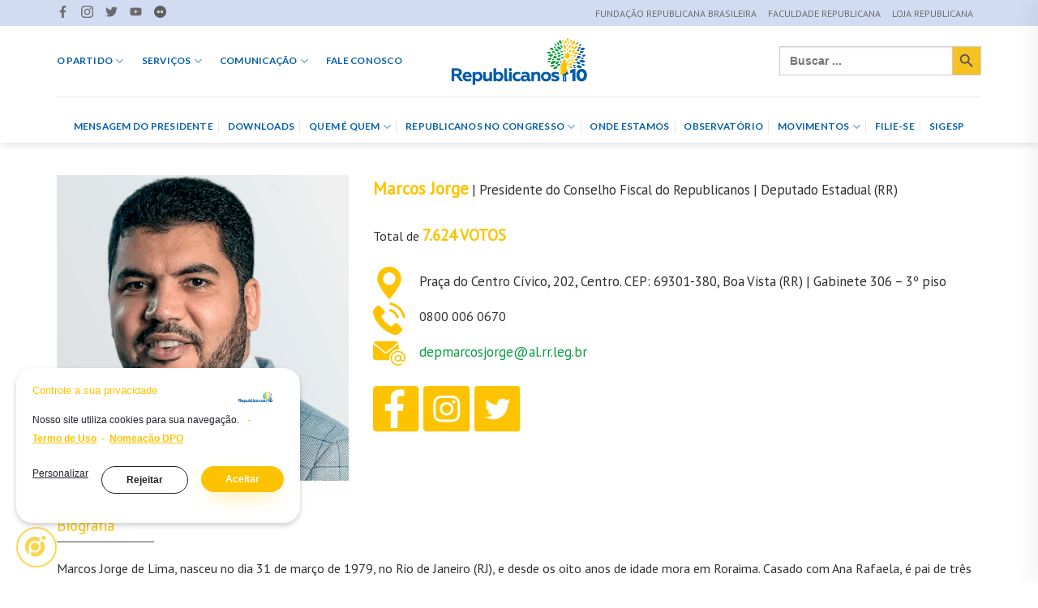

--- FILE ---
content_type: text/html; charset=UTF-8
request_url: https://republicanos10.org.br/quem_e_quem/marcos-jorge/
body_size: 32776
content:
<style>

.icon-box-img svg, .icon-box-img img{
  width: 40px !important;
}

.header .flex-row{
    height: auto !important;
}

h4{color:#fdc300;}

</style>


<!DOCTYPE html>
<!--[if IE 9 ]> <html lang="pt-BR" prefix="og: http://ogp.me/ns#" class="ie9 loading-site no-js"> <![endif]-->
<!--[if IE 8 ]> <html lang="pt-BR" prefix="og: http://ogp.me/ns#" class="ie8 loading-site no-js"> <![endif]-->
<!--[if (gte IE 9)|!(IE)]><!--><html lang="pt-BR" prefix="og: http://ogp.me/ns#" class="loading-site no-js"> <!--<![endif]-->
<head>
    

<!-- CODIGO 01 do Avant Privacy Inserir antes do  </HEAD> do seu SITE-->
  <script src="https://avantprivacy.com/Cookie_Avant.js" defer></script>
  <script>
    var url_m = new URL(window.location);
    var tipo_1l = url_m.searchParams.get("tipo_1");
    var tipo_2l = url_m.searchParams.get("tipo_2");
    var tipo_3l = url_m.searchParams.get("tipo_3");
    var tipo_4l = url_m.searchParams.get("tipo_4");
    var tipo_5l = url_m.searchParams.get("tipo_5");
    var preferencia_marcadal = url_m.searchParams.get("preferencia_marcada");
    var key_avant_valid_preferencel = url_m.searchParams.get("key_avant_valid_preference");
    //alert('ops000->' + key_avant_valid_preferencel);

    if (key_avant_valid_preferencel != null) {
      fetch("https://avantprivacy.com/json/registra_preferencias.php?app=Avant_Empresa_3abfbe32310a3ce3711b848c3f3290e9&op1=" + tipo_1l + "&op2=" + tipo_2l + "&op3=" + tipo_3l + "&op4=" + tipo_4l + "&op5=" + tipo_5l + "&key_avant=" + key_avant_valid_preferencel + "");
    }

    var xhr = new XMLHttpRequest();
    xhr.open('GET', "https://avantprivacy.com/Cookie_Avant.php?app=Avant_Empresa_3abfbe32310a3ce3711b848c3f3290e9&ref=" + key_avant_valid_preferencel, true);
    xhr.onreadystatechange = function () {
      if (xhr.readyState == 4) {
        if (xhr.status = 200)
          //console.log(xhr.responseText);
          document.getElementById('resultado').innerHTML = xhr.responseText;
      }
    };
    xhr.send();
  </script>
    
    
    
	<meta charset="UTF-8" />
	<link rel="profile" href="https://gmpg.org/xfn/11" />
	<link rel="pingback" href="https://republicanos10.org.br/xmlrpc.php" />

	<script>(function(html){html.className = html.className.replace(/\bno-js\b/,'js')})(document.documentElement);</script>
<meta name='robots' content='index, follow, max-image-preview:large, max-snippet:-1, max-video-preview:-1' />
	<style>img:is([sizes="auto" i], [sizes^="auto," i]) { contain-intrinsic-size: 3000px 1500px }</style>
	<meta name="dlm-version" content="4.9.11"><meta name="viewport" content="width=device-width, initial-scale=1, maximum-scale=1" />
<!-- Easy Social Share Buttons for WordPress v.10.2 https://socialsharingplugin.com -->
<meta property="og:image" content="https://republicanos10.org.br/wp-content/uploads/2019/02/marcos-jorge.png" />
<meta property="og:image:secure_url" content="https://republicanos10.org.br/wp-content/uploads/2019/02/marcos-jorge.png" />
<meta property="og:image:width" content="441" />
<meta property="og:image:height" content="462" />
<!-- / Easy Social Share Buttons for WordPress -->

	<!-- This site is optimized with the Yoast SEO plugin v22.3 - https://yoast.com/wordpress/plugins/seo/ -->
	<title>Marcos Jorge | Republicanos10</title><link rel="stylesheet" href="https://fonts.googleapis.com/css?family=PT%20Sans%3Aregular%2Cregular%2Cregular%7CLato%3Aregular%2C700%7CDancing%20Script%3Aregular%2Cdefault%7CRoboto%3A400%2C300%2C500%2C700%2C900&#038;display=swap" />
	<link rel="canonical" href="https://republicanos10.org.br/quem_e_quem/marcos-jorge/" />
	<meta property="og:locale" content="pt_BR" />
	<meta property="og:type" content="article" />
	<meta property="og:title" content="Marcos Jorge" />
	<meta property="og:description" content="Presidente do Conselho Fiscal do Republicanos Deputado Estadual (RR)" />
	<meta property="og:url" content="https://republicanos10.org.br/quem_e_quem/marcos-jorge/" />
	<meta property="og:site_name" content="Republicanos10" />
	<meta property="article:modified_time" content="2025-08-27T20:00:23+00:00" />
	<meta name="twitter:card" content="summary_large_image" />
	<meta name="twitter:title" content="Marcos Jorge" />
	<meta name="twitter:description" content="Presidente do Conselho Fiscal do Republicanos Deputado Estadual (RR)" />
	<meta name="twitter:label1" content="Est. tempo de leitura" />
	<meta name="twitter:data1" content="2 minutos" />
	<script type="application/ld+json" class="yoast-schema-graph">{"@context":"https://schema.org","@graph":[{"@type":"WebPage","@id":"https://republicanos10.org.br/quem_e_quem/marcos-jorge/","url":"https://republicanos10.org.br/quem_e_quem/marcos-jorge/","name":"Marcos Jorge | Republicanos10","isPartOf":{"@id":"https://republicanos10.org.br/#website"},"primaryImageOfPage":{"@id":"https://republicanos10.org.br/quem_e_quem/marcos-jorge/#primaryimage"},"image":{"@id":"https://republicanos10.org.br/quem_e_quem/marcos-jorge/#primaryimage"},"thumbnailUrl":"https://republicanos10.org.br/wp-content/uploads/2019/02/marcos-jorge.png","datePublished":"2019-02-04T02:00:00+00:00","dateModified":"2025-08-27T20:00:23+00:00","breadcrumb":{"@id":"https://republicanos10.org.br/quem_e_quem/marcos-jorge/#breadcrumb"},"inLanguage":"pt-BR","potentialAction":[{"@type":"ReadAction","target":["https://republicanos10.org.br/quem_e_quem/marcos-jorge/"]}]},{"@type":"ImageObject","inLanguage":"pt-BR","@id":"https://republicanos10.org.br/quem_e_quem/marcos-jorge/#primaryimage","url":"https://republicanos10.org.br/wp-content/uploads/2019/02/marcos-jorge.png","contentUrl":"https://republicanos10.org.br/wp-content/uploads/2019/02/marcos-jorge.png","width":441,"height":462},{"@type":"BreadcrumbList","@id":"https://republicanos10.org.br/quem_e_quem/marcos-jorge/#breadcrumb","itemListElement":[{"@type":"ListItem","position":1,"name":"Início","item":"https://republicanos10.org.br/"},{"@type":"ListItem","position":2,"name":"Marcos Jorge"}]},{"@type":"WebSite","@id":"https://republicanos10.org.br/#website","url":"https://republicanos10.org.br/","name":"Republicanos 10","description":"","publisher":{"@id":"https://republicanos10.org.br/#organization"},"alternateName":"Republicanos","potentialAction":[{"@type":"SearchAction","target":{"@type":"EntryPoint","urlTemplate":"https://republicanos10.org.br/?s={search_term_string}"},"query-input":"required name=search_term_string"}],"inLanguage":"pt-BR"},{"@type":"Organization","@id":"https://republicanos10.org.br/#organization","name":"Republicanos 10","url":"https://republicanos10.org.br/","logo":{"@type":"ImageObject","inLanguage":"pt-BR","@id":"https://republicanos10.org.br/#/schema/logo/image/","url":"https://republicanos10.org.br/wp-content/uploads/2019/08/AF_Logo_Republicanos10_CMYK.png","contentUrl":"https://republicanos10.org.br/wp-content/uploads/2019/08/AF_Logo_Republicanos10_CMYK.png","width":718,"height":267,"caption":"Republicanos 10"},"image":{"@id":"https://republicanos10.org.br/#/schema/logo/image/"}}]}</script>
	<!-- / Yoast SEO plugin. -->


<link rel='dns-prefetch' href='//netdna.bootstrapcdn.com' />
<link rel='dns-prefetch' href='//fonts.googleapis.com' />
<link href='https://fonts.gstatic.com' crossorigin rel='preconnect' />
<link rel="alternate" type="application/rss+xml" title="Feed para Republicanos10 &raquo;" href="https://republicanos10.org.br/feed/" />
<style id='classic-theme-styles-inline-css' type='text/css'>
/*! This file is auto-generated */
.wp-block-button__link{color:#fff;background-color:#32373c;border-radius:9999px;box-shadow:none;text-decoration:none;padding:calc(.667em + 2px) calc(1.333em + 2px);font-size:1.125em}.wp-block-file__button{background:#32373c;color:#fff;text-decoration:none}
</style>
<style id='ctc-term-title-style-inline-css' type='text/css'>
.ctc-block-controls-dropdown .components-base-control__field{margin:0 !important}

</style>
<style id='ctc-copy-button-style-inline-css' type='text/css'>
.wp-block-ctc-copy-button{font-size:14px;line-height:normal;padding:8px 16px;border-width:1px;border-style:solid;border-color:inherit;border-radius:4px;cursor:pointer;display:inline-block}.ctc-copy-button-textarea{display:none !important}
</style>
<style id='ctc-copy-icon-style-inline-css' type='text/css'>
.wp-block-ctc-copy-icon .ctc-block-copy-icon{background:rgba(0,0,0,0);padding:0;margin:0;position:relative;cursor:pointer}.wp-block-ctc-copy-icon .ctc-block-copy-icon .check-icon{display:none}.wp-block-ctc-copy-icon .ctc-block-copy-icon svg{height:1em;width:1em}.wp-block-ctc-copy-icon .ctc-block-copy-icon::after{position:absolute;content:attr(aria-label);padding:.5em .75em;right:100%;color:#fff;background:#24292f;font-size:11px;border-radius:6px;line-height:1;right:100%;bottom:50%;margin-right:6px;-webkit-transform:translateY(50%);transform:translateY(50%)}.wp-block-ctc-copy-icon .ctc-block-copy-icon::before{content:"";top:50%;bottom:50%;left:-7px;margin-top:-6px;border:6px solid rgba(0,0,0,0);border-left-color:#24292f;position:absolute}.wp-block-ctc-copy-icon .ctc-block-copy-icon::after,.wp-block-ctc-copy-icon .ctc-block-copy-icon::before{opacity:0;visibility:hidden;-webkit-transition:opacity .2s ease-in-out,visibility .2s ease-in-out;transition:opacity .2s ease-in-out,visibility .2s ease-in-out}.wp-block-ctc-copy-icon .ctc-block-copy-icon.copied::after,.wp-block-ctc-copy-icon .ctc-block-copy-icon.copied::before{opacity:1;visibility:visible;-webkit-transition:opacity .2s ease-in-out,visibility .2s ease-in-out;transition:opacity .2s ease-in-out,visibility .2s ease-in-out}.wp-block-ctc-copy-icon .ctc-block-copy-icon.copied .check-icon{display:inline-block}.wp-block-ctc-copy-icon .ctc-block-copy-icon.copied .copy-icon{display:none !important}.ctc-copy-icon-textarea{display:none !important}
</style>
<style id='ctc-social-share-style-inline-css' type='text/css'>
.wp-block-ctc-social-share{display:-webkit-box;display:-ms-flexbox;display:flex;-webkit-box-align:center;-ms-flex-align:center;align-items:center;gap:8px}.wp-block-ctc-social-share svg{height:16px;width:16px}.wp-block-ctc-social-share a{display:-webkit-inline-box;display:-ms-inline-flexbox;display:inline-flex}.wp-block-ctc-social-share a:focus{outline:none}
</style>
<link data-minify="1" rel='stylesheet' id='h5ap-audioplayer-style-css' href='https://republicanos10.org.br/wp-content/cache/min/1/wp-content/plugins/html5-audio-player/build/blocks/audioplayer/view-e3398035e9978e73ec0b7a1a468a1857.css' type='text/css' media='all' />
<link data-minify="1" rel='stylesheet' id='bplugins-plyrio-css' href='https://republicanos10.org.br/wp-content/cache/min/1/wp-content/plugins/html5-audio-player/assets/css/plyr-v3.7.2-05dfa5f8de33bb6cfaa45dab1a833a28.css' type='text/css' media='all' />
<link data-minify="1" rel='stylesheet' id='h5ap-radio-player-style-css' href='https://republicanos10.org.br/wp-content/cache/min/1/wp-content/plugins/html5-audio-player/build/blocks/radio-player/view-47414e64b880a5023a56569ec74c7782.css' type='text/css' media='all' />
<style id='global-styles-inline-css' type='text/css'>
:root{--wp--preset--aspect-ratio--square: 1;--wp--preset--aspect-ratio--4-3: 4/3;--wp--preset--aspect-ratio--3-4: 3/4;--wp--preset--aspect-ratio--3-2: 3/2;--wp--preset--aspect-ratio--2-3: 2/3;--wp--preset--aspect-ratio--16-9: 16/9;--wp--preset--aspect-ratio--9-16: 9/16;--wp--preset--color--black: #000000;--wp--preset--color--cyan-bluish-gray: #abb8c3;--wp--preset--color--white: #ffffff;--wp--preset--color--pale-pink: #f78da7;--wp--preset--color--vivid-red: #cf2e2e;--wp--preset--color--luminous-vivid-orange: #ff6900;--wp--preset--color--luminous-vivid-amber: #fcb900;--wp--preset--color--light-green-cyan: #7bdcb5;--wp--preset--color--vivid-green-cyan: #00d084;--wp--preset--color--pale-cyan-blue: #8ed1fc;--wp--preset--color--vivid-cyan-blue: #0693e3;--wp--preset--color--vivid-purple: #9b51e0;--wp--preset--gradient--vivid-cyan-blue-to-vivid-purple: linear-gradient(135deg,rgba(6,147,227,1) 0%,rgb(155,81,224) 100%);--wp--preset--gradient--light-green-cyan-to-vivid-green-cyan: linear-gradient(135deg,rgb(122,220,180) 0%,rgb(0,208,130) 100%);--wp--preset--gradient--luminous-vivid-amber-to-luminous-vivid-orange: linear-gradient(135deg,rgba(252,185,0,1) 0%,rgba(255,105,0,1) 100%);--wp--preset--gradient--luminous-vivid-orange-to-vivid-red: linear-gradient(135deg,rgba(255,105,0,1) 0%,rgb(207,46,46) 100%);--wp--preset--gradient--very-light-gray-to-cyan-bluish-gray: linear-gradient(135deg,rgb(238,238,238) 0%,rgb(169,184,195) 100%);--wp--preset--gradient--cool-to-warm-spectrum: linear-gradient(135deg,rgb(74,234,220) 0%,rgb(151,120,209) 20%,rgb(207,42,186) 40%,rgb(238,44,130) 60%,rgb(251,105,98) 80%,rgb(254,248,76) 100%);--wp--preset--gradient--blush-light-purple: linear-gradient(135deg,rgb(255,206,236) 0%,rgb(152,150,240) 100%);--wp--preset--gradient--blush-bordeaux: linear-gradient(135deg,rgb(254,205,165) 0%,rgb(254,45,45) 50%,rgb(107,0,62) 100%);--wp--preset--gradient--luminous-dusk: linear-gradient(135deg,rgb(255,203,112) 0%,rgb(199,81,192) 50%,rgb(65,88,208) 100%);--wp--preset--gradient--pale-ocean: linear-gradient(135deg,rgb(255,245,203) 0%,rgb(182,227,212) 50%,rgb(51,167,181) 100%);--wp--preset--gradient--electric-grass: linear-gradient(135deg,rgb(202,248,128) 0%,rgb(113,206,126) 100%);--wp--preset--gradient--midnight: linear-gradient(135deg,rgb(2,3,129) 0%,rgb(40,116,252) 100%);--wp--preset--font-size--small: 13px;--wp--preset--font-size--medium: 20px;--wp--preset--font-size--large: 36px;--wp--preset--font-size--x-large: 42px;--wp--preset--spacing--20: 0.44rem;--wp--preset--spacing--30: 0.67rem;--wp--preset--spacing--40: 1rem;--wp--preset--spacing--50: 1.5rem;--wp--preset--spacing--60: 2.25rem;--wp--preset--spacing--70: 3.38rem;--wp--preset--spacing--80: 5.06rem;--wp--preset--shadow--natural: 6px 6px 9px rgba(0, 0, 0, 0.2);--wp--preset--shadow--deep: 12px 12px 50px rgba(0, 0, 0, 0.4);--wp--preset--shadow--sharp: 6px 6px 0px rgba(0, 0, 0, 0.2);--wp--preset--shadow--outlined: 6px 6px 0px -3px rgba(255, 255, 255, 1), 6px 6px rgba(0, 0, 0, 1);--wp--preset--shadow--crisp: 6px 6px 0px rgba(0, 0, 0, 1);}:where(.is-layout-flex){gap: 0.5em;}:where(.is-layout-grid){gap: 0.5em;}body .is-layout-flex{display: flex;}.is-layout-flex{flex-wrap: wrap;align-items: center;}.is-layout-flex > :is(*, div){margin: 0;}body .is-layout-grid{display: grid;}.is-layout-grid > :is(*, div){margin: 0;}:where(.wp-block-columns.is-layout-flex){gap: 2em;}:where(.wp-block-columns.is-layout-grid){gap: 2em;}:where(.wp-block-post-template.is-layout-flex){gap: 1.25em;}:where(.wp-block-post-template.is-layout-grid){gap: 1.25em;}.has-black-color{color: var(--wp--preset--color--black) !important;}.has-cyan-bluish-gray-color{color: var(--wp--preset--color--cyan-bluish-gray) !important;}.has-white-color{color: var(--wp--preset--color--white) !important;}.has-pale-pink-color{color: var(--wp--preset--color--pale-pink) !important;}.has-vivid-red-color{color: var(--wp--preset--color--vivid-red) !important;}.has-luminous-vivid-orange-color{color: var(--wp--preset--color--luminous-vivid-orange) !important;}.has-luminous-vivid-amber-color{color: var(--wp--preset--color--luminous-vivid-amber) !important;}.has-light-green-cyan-color{color: var(--wp--preset--color--light-green-cyan) !important;}.has-vivid-green-cyan-color{color: var(--wp--preset--color--vivid-green-cyan) !important;}.has-pale-cyan-blue-color{color: var(--wp--preset--color--pale-cyan-blue) !important;}.has-vivid-cyan-blue-color{color: var(--wp--preset--color--vivid-cyan-blue) !important;}.has-vivid-purple-color{color: var(--wp--preset--color--vivid-purple) !important;}.has-black-background-color{background-color: var(--wp--preset--color--black) !important;}.has-cyan-bluish-gray-background-color{background-color: var(--wp--preset--color--cyan-bluish-gray) !important;}.has-white-background-color{background-color: var(--wp--preset--color--white) !important;}.has-pale-pink-background-color{background-color: var(--wp--preset--color--pale-pink) !important;}.has-vivid-red-background-color{background-color: var(--wp--preset--color--vivid-red) !important;}.has-luminous-vivid-orange-background-color{background-color: var(--wp--preset--color--luminous-vivid-orange) !important;}.has-luminous-vivid-amber-background-color{background-color: var(--wp--preset--color--luminous-vivid-amber) !important;}.has-light-green-cyan-background-color{background-color: var(--wp--preset--color--light-green-cyan) !important;}.has-vivid-green-cyan-background-color{background-color: var(--wp--preset--color--vivid-green-cyan) !important;}.has-pale-cyan-blue-background-color{background-color: var(--wp--preset--color--pale-cyan-blue) !important;}.has-vivid-cyan-blue-background-color{background-color: var(--wp--preset--color--vivid-cyan-blue) !important;}.has-vivid-purple-background-color{background-color: var(--wp--preset--color--vivid-purple) !important;}.has-black-border-color{border-color: var(--wp--preset--color--black) !important;}.has-cyan-bluish-gray-border-color{border-color: var(--wp--preset--color--cyan-bluish-gray) !important;}.has-white-border-color{border-color: var(--wp--preset--color--white) !important;}.has-pale-pink-border-color{border-color: var(--wp--preset--color--pale-pink) !important;}.has-vivid-red-border-color{border-color: var(--wp--preset--color--vivid-red) !important;}.has-luminous-vivid-orange-border-color{border-color: var(--wp--preset--color--luminous-vivid-orange) !important;}.has-luminous-vivid-amber-border-color{border-color: var(--wp--preset--color--luminous-vivid-amber) !important;}.has-light-green-cyan-border-color{border-color: var(--wp--preset--color--light-green-cyan) !important;}.has-vivid-green-cyan-border-color{border-color: var(--wp--preset--color--vivid-green-cyan) !important;}.has-pale-cyan-blue-border-color{border-color: var(--wp--preset--color--pale-cyan-blue) !important;}.has-vivid-cyan-blue-border-color{border-color: var(--wp--preset--color--vivid-cyan-blue) !important;}.has-vivid-purple-border-color{border-color: var(--wp--preset--color--vivid-purple) !important;}.has-vivid-cyan-blue-to-vivid-purple-gradient-background{background: var(--wp--preset--gradient--vivid-cyan-blue-to-vivid-purple) !important;}.has-light-green-cyan-to-vivid-green-cyan-gradient-background{background: var(--wp--preset--gradient--light-green-cyan-to-vivid-green-cyan) !important;}.has-luminous-vivid-amber-to-luminous-vivid-orange-gradient-background{background: var(--wp--preset--gradient--luminous-vivid-amber-to-luminous-vivid-orange) !important;}.has-luminous-vivid-orange-to-vivid-red-gradient-background{background: var(--wp--preset--gradient--luminous-vivid-orange-to-vivid-red) !important;}.has-very-light-gray-to-cyan-bluish-gray-gradient-background{background: var(--wp--preset--gradient--very-light-gray-to-cyan-bluish-gray) !important;}.has-cool-to-warm-spectrum-gradient-background{background: var(--wp--preset--gradient--cool-to-warm-spectrum) !important;}.has-blush-light-purple-gradient-background{background: var(--wp--preset--gradient--blush-light-purple) !important;}.has-blush-bordeaux-gradient-background{background: var(--wp--preset--gradient--blush-bordeaux) !important;}.has-luminous-dusk-gradient-background{background: var(--wp--preset--gradient--luminous-dusk) !important;}.has-pale-ocean-gradient-background{background: var(--wp--preset--gradient--pale-ocean) !important;}.has-electric-grass-gradient-background{background: var(--wp--preset--gradient--electric-grass) !important;}.has-midnight-gradient-background{background: var(--wp--preset--gradient--midnight) !important;}.has-small-font-size{font-size: var(--wp--preset--font-size--small) !important;}.has-medium-font-size{font-size: var(--wp--preset--font-size--medium) !important;}.has-large-font-size{font-size: var(--wp--preset--font-size--large) !important;}.has-x-large-font-size{font-size: var(--wp--preset--font-size--x-large) !important;}
:where(.wp-block-post-template.is-layout-flex){gap: 1.25em;}:where(.wp-block-post-template.is-layout-grid){gap: 1.25em;}
:where(.wp-block-columns.is-layout-flex){gap: 2em;}:where(.wp-block-columns.is-layout-grid){gap: 2em;}
:root :where(.wp-block-pullquote){font-size: 1.5em;line-height: 1.6;}
</style>
<link data-minify="1" rel='stylesheet' id='h5ap-public-css' href='https://republicanos10.org.br/wp-content/cache/min/1/wp-content/plugins/html5-audio-player/assets/css/style-1d575c4312207fad4a41d416f8731f7c.css' type='text/css' media='all' />
<link data-minify="1" rel='stylesheet' id='bold-timeline-css' href='https://republicanos10.org.br/wp-content/cache/min/1/wp-content/plugins/bold-timeline/style-47bd5d26b4c987b8104af15e00a6c819.css' type='text/css' media='all' />
<link data-minify="1" rel='stylesheet' id='copy-the-code-css' href='https://republicanos10.org.br/wp-content/cache/min/1/wp-content/plugins/copy-the-code/assets/css/copy-the-code-b988f82bfd1e1d774d4cfed14d063270.css' type='text/css' media='all' />
<link data-minify="1" rel='stylesheet' id='ctc-copy-inline-css' href='https://republicanos10.org.br/wp-content/cache/min/1/wp-content/plugins/copy-the-code/assets/css/copy-inline-63adc448d49dccfbaef41ce08de616c0.css' type='text/css' media='all' />
<link data-minify="1" rel='stylesheet' id='sb_instagram_styles-css' href='https://republicanos10.org.br/wp-content/cache/min/1/wp-content/plugins/instagram-feed-pro/css/sb-instagram-fecfd9e1b99c60a695287dd73f8ed658.css' type='text/css' media='all' />
<link data-minify="1" rel='stylesheet' id='cff-font-awesome-css' href='https://republicanos10.org.br/wp-content/cache/min/1/font-awesome/4.2.0/css/font-awesome.min-ef07c693057d573804f1f691f753b74f.css' type='text/css' media='all' />
<link data-minify="1" rel='stylesheet' id='rs-plugin-settings-css' href='https://republicanos10.org.br/wp-content/cache/min/1/wp-content/plugins/revslider/public/assets/css/rs6-de2a58c55c55dfae709d497fc3aea378.css' type='text/css' media='all' />
<style id='rs-plugin-settings-inline-css' type='text/css'>
#rs-demo-id {}
</style>
<link data-minify="1" rel='stylesheet' id='wcs-timetable-css' href='https://republicanos10.org.br/wp-content/cache/min/1/wp-content/plugins/weekly-class/assets/front/css/timetable-8474ec80b25e095696d5063b2952a0b3.css' type='text/css' media='all' />
<style id='wcs-timetable-inline-css' type='text/css'>
.wcs-single__action .wcs-btn--action{color:rgba( 0,0,0,0.75);background-color:#FECF00}
</style>
<link rel='stylesheet' id='qtip2css-css' href='https://republicanos10.org.br/wp-content/plugins/wordpress-tooltips/js/qtip2/jquery.qtip.min.css?ver=6.8.3' type='text/css' media='all' />
<link rel='stylesheet' id='directorycss-css' href='https://republicanos10.org.br/wp-content/plugins/wordpress-tooltips/js/jdirectory/directory.min.css?ver=6.8.3' type='text/css' media='all' />
<link rel='stylesheet' id='ivory-search-styles-css' href='https://republicanos10.org.br/wp-content/plugins/add-search-to-menu/public/css/ivory-search.min.css?ver=5.5.11' type='text/css' media='all' />
<link data-minify="1" rel='stylesheet' id='flatsome-icons-css' href='https://republicanos10.org.br/wp-content/cache/min/1/wp-content/themes/flatsome/assets/css/fl-icons-99f0931340d27076f159e745f7d2f3a8.css' type='text/css' media='all' />
<link rel='stylesheet' id='elementor-lazyload-css' href='https://republicanos10.org.br/wp-content/plugins/elementor/assets/css/modules/lazyload/frontend.min.css?ver=3.14.1' type='text/css' media='all' />
<link rel='stylesheet' id='upw_theme_standard-css' href='https://republicanos10.org.br/wp-content/plugins/ultimate-posts-widget/css/upw-theme-standard.min.css?ver=6.8.3' type='text/css' media='all' />
<link rel='stylesheet' id='subscribe-forms-css-css' href='https://republicanos10.org.br/wp-content/plugins/easy-social-share-buttons3/assets/modules/subscribe-forms.min.css?ver=10.2' type='text/css' media='all' />
<link rel='stylesheet' id='easy-social-share-buttons-css' href='https://republicanos10.org.br/wp-content/plugins/easy-social-share-buttons3/assets/css/easy-social-share-buttons.min.css?ver=10.2' type='text/css' media='all' />
<link data-minify="1" rel='stylesheet' id='tablepress-default-css' href='https://republicanos10.org.br/wp-content/cache/min/1/wp-content/tablepress-combined.min-952b569a97785b80ca79ec86fd728f5c.css' type='text/css' media='all' />
<link rel='stylesheet' id='lato-css' href='https://fonts.googleapis.com/css2?family=Lato%3Aital%2Cwght%400%2C300%3B0%2C400%3B0%2C500%3B0%2C600%3B0%2C700%3B1%2C300%3B1%2C400%3B1%2C500%3B1%2C600%3B1%2C700&#038;display=swap&#038;ver=6.8.3' type='text/css' media='all' />
<link data-minify="1" rel='stylesheet' id='flatsome-main-css' href='https://republicanos10.org.br/wp-content/cache/min/1/wp-content/themes/flatsome/assets/css/flatsome-5ee03e51bac1e34fae30c372f7f90727.css' type='text/css' media='all' />
<link rel='stylesheet' id='flatsome-style-css' href='https://republicanos10.org.br/wp-content/themes/flatsome-child/style.css?ver=3.0' type='text/css' media='all' />

<script type="text/javascript" src="https://republicanos10.org.br/wp-includes/js/jquery/jquery.min.js?ver=3.7.1" id="jquery-core-js"></script>
<script type="text/javascript" src="https://republicanos10.org.br/wp-includes/js/jquery/jquery-migrate.min.js?ver=3.4.1" id="jquery-migrate-js"></script>
<script data-minify="1" type="text/javascript" src="https://republicanos10.org.br/wp-content/cache/min/1/wp-content/plugins/copy-the-code/classes/gutenberg/blocks/copy-button/js/frontend-6928a26f82df6f9df434a783c47a39b2.js" id="ctc-copy-button-script-2-js"></script>
<script data-minify="1" type="text/javascript" src="https://republicanos10.org.br/wp-content/cache/min/1/wp-content/plugins/copy-the-code/classes/gutenberg/blocks/copy-icon/js/frontend-c7e361d33f7f8d11cbca1df8952ae7e9.js" id="ctc-copy-icon-script-2-js"></script>
<script data-minify="1" type="text/javascript" src="https://republicanos10.org.br/wp-content/cache/min/1/wp-content/plugins/bold-timeline/assets/js/bold-timeline-62c9436841aa56d657dd083026c21a0d.js" id="bold-timeline-js"></script>
<script type="text/javascript" src="https://republicanos10.org.br/wp-content/plugins/revslider/public/assets/js/rbtools.min.js?ver=6.0" id="tp-tools-js"></script>
<script type="text/javascript" src="https://republicanos10.org.br/wp-content/plugins/revslider/public/assets/js/rs6.min.js?ver=6.2.2" id="revmin-js"></script>
<script type="text/javascript" src="https://republicanos10.org.br/wp-content/plugins/wordpress-tooltips/js/qtip2/jquery.qtip.min.js?ver=6.8.3" id="qtip2js-js"></script>
<script type="text/javascript" src="https://republicanos10.org.br/wp-content/plugins/wordpress-tooltips/js/jdirectory/jquery.directory.min.js?ver=6.8.3" id="directoryjs-js"></script>
<script id="essb-inline-js"></script><link rel="https://api.w.org/" href="https://republicanos10.org.br/wp-json/" /><link rel="EditURI" type="application/rsd+xml" title="RSD" href="https://republicanos10.org.br/xmlrpc.php?rsd" />
<link rel='shortlink' href='https://republicanos10.org.br/?p=11707' />
        <style>
            .mejs-container:has(.plyr) {
                height: auto;
                background: transparent
            }

            .mejs-container:has(.plyr) .mejs-controls {
                display: none
            }

            .h5ap_all {
                --shadow-color: 197deg 32% 65%;
                border-radius: 6px;
                box-shadow: 0px 0px 9.6px hsl(var(--shadow-color)/.36), 0 1.7px 1.9px 0px hsl(var(--shadow-color)/.36), 0 4.3px 1.8px -1.7px hsl(var(--shadow-color)/.36), -0.1px 10.6px 11.9px -2.5px hsl(var(--shadow-color)/.36);
                margin: 16px auto;
            }

            .h5ap_single_button {
                height: 50px;
            }
        </style>
    		<style>
			span.h5ap_single_button {
				display: inline-flex;
				justify-content: center;
				align-items: center;
			}

			.h5ap_single_button span {
				line-height: 0;
			}

			span#h5ap_single_button span svg {
				cursor: pointer;
			}

			#skin_default .plyr__control,
			#skin_default .plyr__time {
				color: #4f5b5f			}

			#skin_default .plyr__control:hover {
				background: #1aafff;
				color: #f5f5f5			}

			#skin_default .plyr__controls {
				background: #f5f5f5			}

			#skin_default .plyr__controls__item input {
				color: #1aafff			}

			.plyr {
				--plyr-color-main: #4f5b5f			}

			/* Custom Css */
					</style>
		<script>
		// Select the node that will be observed for mutations
		const targetNode = document.documentElement;

		// Options for the observer (which mutations to observe)
		const config = { attributes: false, childList: true, subtree: true };
		
		var bold_timeline_item_button_done = false;
		var css_override_item_done = false;
		var css_override_group_done = false;
		var css_override_container_done = false;

		// Callback function to execute when mutations are observed
		const callback = function( mutationsList, observer ) {
			for ( let mutation of mutationsList ) {
				if ( mutation.type === 'childList' ) {
					if ( typeof jQuery !== 'undefined' && jQuery( '.bold_timeline_item_button' ).length > 0 && ! bold_timeline_item_button_done ) {
						bold_timeline_item_button_done = true;
						jQuery( '.bold_timeline_item_button' ).each( function() {
							var css_override = jQuery( this ).data( 'css-override' );
							if ( css_override != '' ) {
								var id = jQuery( this ).attr( 'id' );
								css_override = css_override.replace( /(\.bold_timeline_item_button)([\.\{\s])/g, '.bold_timeline_item_button#' + id + '$2' );
								var head = document.getElementsByTagName( 'head' )[0];
								var style = document.createElement( 'style' );
								style.appendChild( document.createTextNode( css_override ) );
								head.appendChild( style );
							}
						});
					}
					if ( typeof jQuery !== 'undefined' && jQuery( '.bold_timeline_item' ).length > 0 && ! css_override_item_done ) {
						css_override_item_done = true;
						jQuery( '.bold_timeline_item' ).each( function() {
							var css_override = jQuery( this ).data( 'css-override' );
							if ( css_override != '' ) {
								var id = jQuery( this ).attr( 'id' );
								css_override = css_override.replace( /(\.bold_timeline_item)([\.\{\s])/g, '.bold_timeline_item#' + id + '$2' );
								var head = document.getElementsByTagName( 'head' )[0];
								var style = document.createElement( 'style' );
								style.appendChild( document.createTextNode( css_override ) );
								head.appendChild( style );
							}
						});
					}
					if ( typeof jQuery !== 'undefined' && jQuery( '.bold_timeline_group' ).length > 0 && ! css_override_group_done ) {
						css_override_group_done = true;
						jQuery( '.bold_timeline_group' ).each( function() {
							var css_override = jQuery( this ).data( 'css-override' );
							if ( css_override != '' ) {
								var id = jQuery( this ).attr( 'id' );
								css_override = css_override.replace( /(\.bold_timeline_group)([\.\{\s])/g, '.bold_timeline_group#' + id + '$2' );
								var head = document.getElementsByTagName( 'head' )[0];
								var style = document.createElement( 'style' );
								style.appendChild( document.createTextNode( css_override ) );
								head.appendChild( style );
							}
						});
					}
					if ( typeof jQuery !== 'undefined' && jQuery( '.bold_timeline_container' ).length > 0 && ! css_override_container_done ) {
						css_override_container_done = true;
						jQuery( '.bold_timeline_container' ).each( function() {
							var css_override = jQuery( this ).data( 'css-override' );
							if ( css_override != '' ) {
								var id = jQuery( this ).attr( 'id' );
								css_override = css_override.replace( /(\.bold_timeline_container)([\.\{\s])/g, '#' + id + '$2' );
								var head = document.getElementsByTagName( 'head' )[0];
								var style = document.createElement( 'style' );
								style.appendChild( document.createTextNode( css_override ) );
								head.appendChild( style );
							}
						});
					}
				}
			}
		};

		// Create an observer instance linked to the callback function
		const observer = new MutationObserver(callback);

		// Start observing the target node for configured mutations
		observer.observe(targetNode, config);

		// Later, you can stop observing
		document.addEventListener( 'DOMContentLoaded', function() { observer.disconnect(); }, false );

		</script>
	<!-- start Simple Custom CSS and JS -->
<style type="text/css">
/ * Adicione seu código CSS aqui.

Por exemplo:


@media screen and (max-width: 700px) {
 
.botaoCad{
  	 background-color: red;
}
}


Para aprimorar seu conhecimento de CSS, confira http://www.w3schools.com/css/css_syntax.asp

Fim do comentário */

</style>
<!-- end Simple Custom CSS and JS -->
		<script type="text/javascript">
            var ajaxurl = 'https://republicanos10.org.br/wp-admin/admin-ajax.php';
		</script>
		<style type="text/css" id="simple-css-output">/* INICIO ESTILOS DA PÁGINA OBSERVATÓRIO NACIONAL COMBATE VIOLENCIA POLITICA */.col-tipos-violencia-centered{ display: flex; align-items: center; justify-content: center;}.accordion-obser .accordion-title{ border-top: none !important; border-bottom: 1px solid rgb(255 255 255 / 10%);}.accordion-obser a:hover{ color: #0089ff;}.accordion-obser-item{ background: rgb(0 0 0 / 3%); margin-bottom: 10px;}.btn-denuncia{ background: #ff5fc6 !important; transition: }.equipe-obser img{ border-style: solid; border-width: 5px; border-color: #ed008c;}.container-btn-forms { display: flex; justify-content: center;}.form-obser-show { display: inline-block;}.form-obser-hide { display: none;}.btn-form-padrao { margin-right: 50px; padding: 8px; background-color: #f8029f; color: white; font-weight: bold; transition: all 0.4s ease-in-out;}.btn-form-padrao:hover { background-color: #fff0 !important; border: solid 1px #f8029f; color: #f8029f !important;}.btn-form-padrao:focus { background-color: #fff0 !important; border: solid 3px #f8029e4f; color: #f8029f !important;}.btn-form-Anonymous { padding: 8px; background-color: #8a57e2; color: white; font-weight: bold; transition: all 0.4s ease-in-out;}.btn-form-Anonymous:hover { background-color: #fff0 !important; border: solid 1px #8a57e2; color: #8a57e2 !important;}.btn-form-Anonymous:focus { background-color: #fff0 !important; border: solid 3px #8a57e291; color: #8a57e2 !important;}/* FIM ESTILOS DA PÁGINA OBSERVATÓRIO NACIONAL COMBATE VIOLENCIA POLITICA */.amarelo{color: #ffcc00;}.ver-perfil{font-weight: 400 !important;}.icones_download{ background-color:#ffbd0e; border-color:#ffbd0e; padding-top:15px; padding-bottom:15px; padding-left:15px; padding-right:15px; }.article-inner h2{ margin: 30px auto; }.queroparticipar{ background-color:#fff; font-color:#0000; background-position: center top; font-size: 20px; color:#1f5da6; border: solid 0px #000; }.formAgenda10{ background-color: rgba(0, 0, 0, 0.1) !important; padding: 8px 8px 8px 16px !important; border: 1px solid #ccc; border-radius: 4px !important; box-shadow: inset 0 1px 1px rgba(0,0,0,.075); box-sizing: border-box; color: #555 !important; font-family: 'Roboto', sans-serif !important; font-size: 16px !important; font-weight: 400 !important; margin-top: 3px; outline: none !important; transition: border-color ease-in-out .15s,box-shadow ease-in-out .15s !important; width: 100% !important; -webkit-box-shadow: inset 0 1px 1px rgba(0,0,0,.075) !important; -webkit-transition: border-color ease-in-out .15s,-webkit-box-shadow ease-in-out .15s !important; -o-transition: border-color ease-in-out .15s,box-shadow ease-in-out .15s !important; position: relative;}.politicajuventude { background-image: url("https://republicanos10.org.br/wp-content/uploads/2021/08/Jovens-Segurando-quadro2.png"); background-repeat: no-repeat; background-position: center top; }.columJovens{ margin-top: 220px; }.formAgenda10 input, select, textarea{ background-color: #fff; border: 1px solid #ccc; border-radius: 4px; box-shadow: inset 0 1px 1px rgba(0,0,0,.075); box-sizing: border-box; color: #555; font-family: 'Roboto', sans-serif; font-size: 16px; font-weight: 400; height: 48px; margin-top: 3px; outline: none; padding: 8px 16px; transition: border-color ease-in-out .15s,box-shadow ease-in-out .15s; width: 100%; -webkit-box-shadow: inset 0 1px 1px rgba(0,0,0,.075); -webkit-transition: border-color ease-in-out .15s,-webkit-box-shadow ease-in-out .15s; -o-transition: border-color ease-in-out .15s,box-shadow ease-in-out .15s;}#gform_submit_button_7{ color: #fff; background-color: #333; padding: 11px 15px; font-size: 18px; font-weight: 400; line-height: 1.42857143; outline: none !important; text-align: center; white-space: nowrap; vertical-align: middle; -ms-touch-action: manipulation; touch-action: manipulation; cursor: pointer; -webkit-user-select: none; -moz-user-select: none; -ms-user-select: none; user-select: none; background-image: none; border: 1px solid transparent; border-radius: 4px; width: 200px; position: absolute; left: 200px; }/* coluna onde fica o formulário NOVIDADES REPUBLICANAS */.colunaNRhome .col-inner{ padding-left: 100px !important; }.colunaEM{ border: 0px solid #000; }.menu-atualiza a {color: green !important}/* comportamento do site quando a tela fica menor que 600px */@media screen and (max-width: 600px) { .colunaNRhome .col-inner{ padding-left: 0px !important; }/* coluna ebook mulheres*/ .colunaEM{ min-width: 315px !important; } /* formulários no geral */ .formsLL .col-inner form{ min-width: 320px !important; } /*formulário na página resoluções */ .formsLLR .col-inner form{ min-width: 310px !important; } }</style><style type="text/css" media="all" id="wcs_styles"></style> 	<script type="text/javascript">	
	if(typeof jQuery=='undefined')
	{
		document.write('<'+'script src="https://republicanos10.org.br/wp-content/plugins//wordpress-tooltips/js/qtip/jquery.js" type="text/javascript"></'+'script>');
	}
	</script>
	<script type="text/javascript">

	function toolTips(whichID,theTipContent)
	{
    		theTipContent = theTipContent.replace('[[[[[','');
    		theTipContent = theTipContent.replace(']]]]]','');
    		theTipContent = theTipContent.replace('@@@@','');
    		theTipContent = theTipContent.replace('####','');
    		theTipContent = theTipContent.replace('%%%%','');
    		theTipContent = theTipContent.replace('//##','');
    		theTipContent = theTipContent.replace('##]]','');
    		    		    		    		
			jQuery(whichID).qtip
			(
				{
					content:
					{
						text:theTipContent,
												
					},
   					style:
   					{
   					   						classes:' qtip-light wordpress-tooltip-free qtip-rounded qtip-shadow '
    				},
    				position:
    				{
    					viewport: jQuery(window),
    					my: 'bottom center',
    					at: 'top center'
    				},
					show:'mouseover',
					hide: { fixed: true, delay: 200 }
				}
			)
	}
</script>
	
	<style type="text/css">
	.tooltips_table .tooltipsall
	{
		border-bottom:none !important;
	}
	.tooltips_table span {
    color: inherit !important;
	}
	.qtip-content .tooltipsall
	{
		border-bottom:none !important;
		color: inherit !important;
	}
	
		.tooltipsincontent
	{
		border-bottom:2px dotted #888;	
	}

	.tooltipsPopupCreditLink a
	{
		color:gray;
	}	
	</style>
			<style type="text/css">
			.navitems a
			{
				text-decoration: none !important;
			}
		</style>
		
            <style type="text/css" >



                #yith-topbar-countdown.topbar-countdown-container{

                    
                                            background-color: #1e73be;
                    
                                            background-image:  url('https://republicanos10.org.br/wp-content/plugins/yith-topbar-countdown/assets/images/pattern.png');
                    
                    background-repeat:repeat;
                    background-position:top left;
                    background-attachment:scroll;
                }

                #yith-topbar-countdown .countdown_slogan{
                    color: #FFFFFF;
font-size: 26px;
font-family: 'Yanone Kaffeesatz';
font-weight: 400;
font-style: normal;
                }

                #yith-topbar-countdown .countdown_information .countdown .num {color: #ffffff;
font-size: 20px;
font-family: 'Yanone Kaffeesatz';
font-weight: 700;
font-style: normal;
}

                #yith-topbar-countdown .countdown_information .countdown_slogan strong{
                    color: #b8cad1;
font-size: 20px;
font-family: 'Yanone Kaffeesatz';
font-weight: 700;
font-style: normal;
                }

                #yith-topbar-countdown .countdown_information .message,
                #yith-topbar-countdown .countdown_information .countdown-label{
                    color: #f7c221;
font-size: 16px;
font-family: 'Yanone Kaffeesatz';
font-weight: 400;
font-style: normal;
                }

                #yith-topbar-countdown .countdown_button {

                                            background-color: #f7c221;
                    
                    color: #FFFFFF;
font-size: 16px;
font-family: 'Yanone Kaffeesatz';
font-weight: 700;
font-style: normal;
                }

                #yith-topbar-countdown .countdown_button a{color: #FFFFFF;
font-size: 16px;
font-family: 'Yanone Kaffeesatz';
font-weight: 700;
font-style: normal;
}

                #yith-topbar-countdown .countdown_button:hover {
                                            background-color: #f7c221;
                                    }

            </style>

            <style>.bg{opacity: 0; transition: opacity 1s; -webkit-transition: opacity 1s;} .bg-loaded{opacity: 1;}</style><!--[if IE]><link rel="stylesheet" type="text/css" href="https://republicanos10.org.br/wp-content/themes/flatsome/assets/css/ie-fallback.css"><script src="//cdnjs.cloudflare.com/ajax/libs/html5shiv/3.6.1/html5shiv.js"></script><script>var head = document.getElementsByTagName('head')[0],style = document.createElement('style');style.type = 'text/css';style.styleSheet.cssText = ':before,:after{content:none !important';head.appendChild(style);setTimeout(function(){head.removeChild(style);}, 0);</script><script src="https://republicanos10.org.br/wp-content/themes/flatsome/assets/libs/ie-flexibility.js"></script><![endif]-->
<link data-minify="1" rel="stylesheet" href="https://republicanos10.org.br/wp-content/cache/min/1/Content/capture/forms/formCustom-19f33801658026d4748aa09dd441d73d.css" />

<!-- Google Tag Manager -->
<script data-rocketlazyloadscript='[data-uri]' ></script>
<!-- End Google Tag Manager -->

<!-- Facebook Pixel Code -->
<script data-rocketlazyloadscript='[data-uri]' ></script>
<noscript><img height="1" width="1" style="display:none"
src="https://www.facebook.com/tr?id=352032406102040&ev=PageView&noscript=1"
/></noscript>
<!-- End Facebook Pixel Code -->

<!-- Global site tag (gtag.js) - Google Analytics -->
<script data-rocketlazyloadscript='https://republicanos10.org.br/wp-content/cache/busting/1/gtm-e17f0f7311e6eaa64b3bd04a018edd40.js' data-no-minify="1" async ></script>
<script data-rocketlazyloadscript='[data-uri]' ></script>
<meta name="generator" content="Elementor 3.14.1; features: e_dom_optimization, e_optimized_assets_loading, e_optimized_css_loading, e_font_icon_svg, a11y_improvements, additional_custom_breakpoints; settings: css_print_method-external, google_font-enabled, font_display-auto">
<meta name="generator" content="Powered by Slider Revolution 6.2.2 - responsive, Mobile-Friendly Slider Plugin for WordPress with comfortable drag and drop interface." />
<style type="text/css">.heading{width:10sec;}</style><link rel="icon" href="https://republicanos10.org.br/wp-content/uploads/2020/06/favicon.simbolo-republicanos-1.png" sizes="32x32" />
<link rel="icon" href="https://republicanos10.org.br/wp-content/uploads/2020/06/favicon.simbolo-republicanos-1.png" sizes="192x192" />
<link rel="apple-touch-icon" href="https://republicanos10.org.br/wp-content/uploads/2020/06/favicon.simbolo-republicanos-1.png" />
<meta name="msapplication-TileImage" content="https://republicanos10.org.br/wp-content/uploads/2020/06/favicon.simbolo-republicanos-1.png" />
<script type="text/javascript">function setREVStartSize(e){			
			try {								
				var pw = document.getElementById(e.c).parentNode.offsetWidth,
					newh;
				pw = pw===0 || isNaN(pw) ? window.innerWidth : pw;
				e.tabw = e.tabw===undefined ? 0 : parseInt(e.tabw);
				e.thumbw = e.thumbw===undefined ? 0 : parseInt(e.thumbw);
				e.tabh = e.tabh===undefined ? 0 : parseInt(e.tabh);
				e.thumbh = e.thumbh===undefined ? 0 : parseInt(e.thumbh);
				e.tabhide = e.tabhide===undefined ? 0 : parseInt(e.tabhide);
				e.thumbhide = e.thumbhide===undefined ? 0 : parseInt(e.thumbhide);
				e.mh = e.mh===undefined || e.mh=="" || e.mh==="auto" ? 0 : parseInt(e.mh,0);		
				if(e.layout==="fullscreen" || e.l==="fullscreen") 						
					newh = Math.max(e.mh,window.innerHeight);				
				else{					
					e.gw = Array.isArray(e.gw) ? e.gw : [e.gw];
					for (var i in e.rl) if (e.gw[i]===undefined || e.gw[i]===0) e.gw[i] = e.gw[i-1];					
					e.gh = e.el===undefined || e.el==="" || (Array.isArray(e.el) && e.el.length==0)? e.gh : e.el;
					e.gh = Array.isArray(e.gh) ? e.gh : [e.gh];
					for (var i in e.rl) if (e.gh[i]===undefined || e.gh[i]===0) e.gh[i] = e.gh[i-1];
										
					var nl = new Array(e.rl.length),
						ix = 0,						
						sl;					
					e.tabw = e.tabhide>=pw ? 0 : e.tabw;
					e.thumbw = e.thumbhide>=pw ? 0 : e.thumbw;
					e.tabh = e.tabhide>=pw ? 0 : e.tabh;
					e.thumbh = e.thumbhide>=pw ? 0 : e.thumbh;					
					for (var i in e.rl) nl[i] = e.rl[i]<window.innerWidth ? 0 : e.rl[i];
					sl = nl[0];									
					for (var i in nl) if (sl>nl[i] && nl[i]>0) { sl = nl[i]; ix=i;}															
					var m = pw>(e.gw[ix]+e.tabw+e.thumbw) ? 1 : (pw-(e.tabw+e.thumbw)) / (e.gw[ix]);					

					newh =  (e.type==="carousel" && e.justify==="true" ? e.gh[ix] : (e.gh[ix] * m)) + (e.tabh + e.thumbh);
				}			
				
				if(window.rs_init_css===undefined) window.rs_init_css = document.head.appendChild(document.createElement("style"));					
				document.getElementById(e.c).height = newh;
				window.rs_init_css.innerHTML += "#"+e.c+"_wrapper { height: "+newh+"px }";				
			} catch(e){
				console.log("Failure at Presize of Slider:" + e)
			}					   
		  };</script>
<style id="custom-css" type="text/css">:root {--primary-color: #005daa;}.full-width .ubermenu-nav, .container, .row{max-width: 1170px}.row.row-collapse{max-width: 1140px}.row.row-small{max-width: 1162.5px}.row.row-large{max-width: 1200px}.header-main{height: 114px}#logo img{max-height: 114px}#logo{width:190px;}#logo img{padding:8px 0;}.stuck #logo img{padding:8px 0;}.header-bottom{min-height: 40px}.header-top{min-height: 32px}.transparent .header-main{height: 265px}.transparent #logo img{max-height: 265px}.has-transparent + .page-title:first-of-type,.has-transparent + #main > .page-title,.has-transparent + #main > div > .page-title,.has-transparent + #main .page-header-wrapper:first-of-type .page-title{padding-top: 345px;}.header.show-on-scroll,.stuck .header-main{height:104px!important}.stuck #logo img{max-height: 104px!important}.search-form{ width: 60%;}.header-bg-color, .header-wrapper {background-color: #ffffff}.header-bottom {background-color: #ffffff}.header-main .nav > li > a{line-height: 16px }.stuck .header-main .nav > li > a{line-height: 40px }.header-bottom-nav > li > a{line-height: 16px }@media (max-width: 549px) {.header-main{height: 70px}#logo img{max-height: 70px}}.nav-dropdown-has-arrow li.has-dropdown:before{border-bottom-color: rgba(255,255,255,0);}.nav .nav-dropdown{border-color: rgba(255,255,255,0) }.nav-dropdown{font-size:100%}.header-top{background-color:#d1dbf1!important;}/* Color */.accordion-title.active, .has-icon-bg .icon .icon-inner,.logo a, .primary.is-underline, .primary.is-link, .badge-outline .badge-inner, .nav-outline > li.active> a,.nav-outline >li.active > a, .cart-icon strong,[data-color='primary'], .is-outline.primary{color: #005daa;}/* Color !important */[data-text-color="primary"]{color: #005daa!important;}/* Background Color */[data-text-bg="primary"]{background-color: #005daa;}/* Background */.scroll-to-bullets a,.featured-title, .label-new.menu-item > a:after, .nav-pagination > li > .current,.nav-pagination > li > span:hover,.nav-pagination > li > a:hover,.has-hover:hover .badge-outline .badge-inner,button[type="submit"], .button.wc-forward:not(.checkout):not(.checkout-button), .button.submit-button, .button.primary:not(.is-outline),.featured-table .title,.is-outline:hover, .has-icon:hover .icon-label,.nav-dropdown-bold .nav-column li > a:hover, .nav-dropdown.nav-dropdown-bold > li > a:hover, .nav-dropdown-bold.dark .nav-column li > a:hover, .nav-dropdown.nav-dropdown-bold.dark > li > a:hover, .is-outline:hover, .tagcloud a:hover,.grid-tools a, input[type='submit']:not(.is-form), .box-badge:hover .box-text, input.button.alt,.nav-box > li > a:hover,.nav-box > li.active > a,.nav-pills > li.active > a ,.current-dropdown .cart-icon strong, .cart-icon:hover strong, .nav-line-bottom > li > a:before, .nav-line-grow > li > a:before, .nav-line > li > a:before,.banner, .header-top, .slider-nav-circle .flickity-prev-next-button:hover svg, .slider-nav-circle .flickity-prev-next-button:hover .arrow, .primary.is-outline:hover, .button.primary:not(.is-outline), input[type='submit'].primary, input[type='submit'].primary, input[type='reset'].button, input[type='button'].primary, .badge-inner{background-color: #005daa;}/* Border */.nav-vertical.nav-tabs > li.active > a,.scroll-to-bullets a.active,.nav-pagination > li > .current,.nav-pagination > li > span:hover,.nav-pagination > li > a:hover,.has-hover:hover .badge-outline .badge-inner,.accordion-title.active,.featured-table,.is-outline:hover, .tagcloud a:hover,blockquote, .has-border, .cart-icon strong:after,.cart-icon strong,.blockUI:before, .processing:before,.loading-spin, .slider-nav-circle .flickity-prev-next-button:hover svg, .slider-nav-circle .flickity-prev-next-button:hover .arrow, .primary.is-outline:hover{border-color: #005daa}.nav-tabs > li.active > a{border-top-color: #005daa}.widget_shopping_cart_content .blockUI.blockOverlay:before { border-left-color: #005daa }.woocommerce-checkout-review-order .blockUI.blockOverlay:before { border-left-color: #005daa }/* Fill */.slider .flickity-prev-next-button:hover svg,.slider .flickity-prev-next-button:hover .arrow{fill: #005daa;}/* Background Color */[data-icon-label]:after, .secondary.is-underline:hover,.secondary.is-outline:hover,.icon-label,.button.secondary:not(.is-outline),.button.alt:not(.is-outline), .badge-inner.on-sale, .button.checkout, .single_add_to_cart_button, .current .breadcrumb-step{ background-color:#d1dbf1; }[data-text-bg="secondary"]{background-color: #d1dbf1;}/* Color */.secondary.is-underline,.secondary.is-link, .secondary.is-outline,.stars a.active, .star-rating:before, .woocommerce-page .star-rating:before,.star-rating span:before, .color-secondary{color: #d1dbf1}/* Color !important */[data-text-color="secondary"]{color: #d1dbf1!important;}/* Border */.secondary.is-outline:hover{border-color:#d1dbf1}.success.is-underline:hover,.success.is-outline:hover,.success{background-color: #009d3d}.success-color, .success.is-link, .success.is-outline{color: #009d3d;}.success-border{border-color: #009d3d!important;}/* Color !important */[data-text-color="success"]{color: #009d3d!important;}/* Background Color */[data-text-bg="success"]{background-color: #009d3d;}.alert.is-underline:hover,.alert.is-outline:hover,.alert{background-color: #fdc300}.alert.is-link, .alert.is-outline, .color-alert{color: #fdc300;}/* Color !important */[data-text-color="alert"]{color: #fdc300!important;}/* Background Color */[data-text-bg="alert"]{background-color: #fdc300;}body{font-size: 105%;}@media screen and (max-width: 549px){body{font-size: 100%;}}body{font-family:"PT Sans", sans-serif}body{font-weight: 0}body{color: #303030}.nav > li > a {font-family:"Lato", sans-serif;}.mobile-sidebar-levels-2 .nav > li > ul > li > a {font-family:"Lato", sans-serif;}.nav > li > a {font-weight: 700;}.mobile-sidebar-levels-2 .nav > li > ul > li > a {font-weight: 700;}h1,h2,h3,h4,h5,h6,.heading-font, .off-canvas-center .nav-sidebar.nav-vertical > li > a{font-family: "PT Sans", sans-serif;}h1,h2,h3,h4,h5,h6,.heading-font,.banner h1,.banner h2{font-weight: 0;}h1,h2,h3,h4,h5,h6,.heading-font{color: #454545;}.alt-font{font-family: "Dancing Script", sans-serif;}.header:not(.transparent) .header-nav.nav > li > a {color: #005daa;}.header:not(.transparent) .header-nav.nav > li > a:hover,.header:not(.transparent) .header-nav.nav > li.active > a,.header:not(.transparent) .header-nav.nav > li.current > a,.header:not(.transparent) .header-nav.nav > li > a.active,.header:not(.transparent) .header-nav.nav > li > a.current{color: #fdc300;}.header-nav.nav-line-bottom > li > a:before,.header-nav.nav-line-grow > li > a:before,.header-nav.nav-line > li > a:before,.header-nav.nav-box > li > a:hover,.header-nav.nav-box > li.active > a,.header-nav.nav-pills > li > a:hover,.header-nav.nav-pills > li.active > a{color:#FFF!important;background-color: #fdc300;}a{color: #009d3d;}a:hover{color: #fdc300;}.tagcloud a:hover{border-color: #fdc300;background-color: #fdc300;}.widget a{color: #6d6d6d;}.widget a:hover{color: #fdc300;}.widget .tagcloud a:hover{border-color: #fdc300; background-color: #fdc300;}.is-divider{background-color: #3d3d3d;}.products.has-equal-box-heights .box-image {padding-top: 100%;}.star-rating span:before,.star-rating:before, .woocommerce-page .star-rating:before, .stars a:hover:after, .stars a.active:after{color: #ffce00}.header-main .social-icons,.header-main .cart-icon strong,.header-main .menu-title,.header-main .header-button > .button.is-outline,.header-main .nav > li > a > i:not(.icon-angle-down){color: #005daa!important;}.header-main .header-button > .button.is-outline,.header-main .cart-icon strong:after,.header-main .cart-icon strong{border-color: #005daa!important;}.header-main .header-button > .button:not(.is-outline){background-color: #005daa!important;}.header-main .current-dropdown .cart-icon strong,.header-main .header-button > .button:hover,.header-main .header-button > .button:hover i,.header-main .header-button > .button:hover span{color:#FFF!important;}.header-main .menu-title:hover,.header-main .social-icons a:hover,.header-main .header-button > .button.is-outline:hover,.header-main .nav > li > a:hover > i:not(.icon-angle-down){color: #fdc300!important;}.header-main .current-dropdown .cart-icon strong,.header-main .header-button > .button:hover{background-color: #fdc300!important;}.header-main .current-dropdown .cart-icon strong:after,.header-main .current-dropdown .cart-icon strong,.header-main .header-button > .button:hover{border-color: #fdc300!important;}.footer-2{background-color: #ffffff}.absolute-footer, html{background-color: #ffffff}/* Custom CSS */.filiesecor{color: #005ca9 !important;}.botao{background-color: #009d3d !important;}/* Custom CSS Mobile */@media (max-width: 549px){.tx_it p{font-size: 13px;line-height: 18px;text-align: justify;}.tx_it h2{text-align: center;}.mfp-content{width: 100% !important;}#shop-sidebar{padding-top: 50px;}}.label-new.menu-item > a:after{content:"Novo";}.label-hot.menu-item > a:after{content:"Quente";}.label-sale.menu-item > a:after{content:"Promoção";}.label-popular.menu-item > a:after{content:"Popular";}</style>			<style type="text/css">
					</style>
					<style type="text/css">
					.is-form-id-76532 .is-search-submit:focus,
			.is-form-id-76532 .is-search-submit:hover,
			.is-form-id-76532 .is-search-submit,
            .is-form-id-76532 .is-search-icon {
			            background-color: #f7c221 !important;            			}
            			</style>
		<style id="yellow-pencil">
/*
	The following CSS codes are created by the YellowPencil plugin.
	https://yellowpencil.waspthemes.com/
*/
.section-title span{border: none;}.searchform-wrapper{text-align: center;}.nav-sidebar{padding-top: 30px !important;}.breadcrumbs{text-transform: none !important;}#menu-termos-e-politicas .menu-item{display: inline-flex !important;padding: 8px 16px;-ms-flex-wrap: wrap;flex-wrap: wrap;}#menu-termos-e-politicas{display:-webkit-box;display:-webkit-flex;display:-ms-flexbox;display:flex;-webkit-box-pack: center;-ms-flex-pack: center;justify-content: center;-ms-flex-wrap: wrap;flex-wrap: wrap;font-size: 12px;}#menu-institucional .menu-item a{font-size:16px;}.sidebar-wrapper .widget{margin:0;}.col .col-inner .slider-nav-push div .flickity-slider .post-item .col-inner .plain .box-text-bottom .box-text .blog-post-inner .primary{color:#0c0c0c !important;text-decoration:none !important;border-width:1px !important;}#secondary .widget .small{background-color:transparent;margin-bottom:-1px;}#secondary .tagcloud a{font-size:12px !important;padding-top:5px;padding-bottom:5px;border-top-left-radius:5px;border-top-right-radius:5px;border-bottom-right-radius:5px;border-bottom-left-radius:5px;padding-right:10px;padding-left:10px;color:#656565;}#wrapper #main #content .row-large .post-sidebar #secondary .widget ul li{border-width:2px !important;}#secondary ul li{width:100%;}#secondary ul a{font-style:normal;font-size:14px;font-weight:500;padding-left:10px;padding-right:10px;padding-top:5px;padding-bottom:5px;margin-top:5px;margin-bottom:6px;text-transform: none;}#secondary .widget-title span{font-weight:400;font-size:24px;color:#fdc300;}.article-inner .badge{display:none;}.entry-header-text .entry-meta .posted-on{display:none;}.entry-header-text .entry-meta .byline{display:none;}.entry-header-text .entry-category a{display:none;}.entry-header .entry-header-text h1{-webkit-transform:scale(1) rotateX(0deg) rotateY(0deg) skewx(0deg);-ms-transform:scale(1) rotateX(0deg) rotateY(0deg) skewx(0deg);transform:scale(1) rotateX(0deg) rotateY(0deg) skewx(0deg);font-style:italic;font-weight:500;}.entry-header .entry-header-text .entry-divider{display:block;max-width:100%;width:201px;height:1px;margin-top:-10px;}#secondary ul a:hover{background-color:#fdc301;color:#ffffff;border-top-left-radius:5px;border-top-right-radius:5px;border-bottom-right-radius:5px;border-bottom-left-radius:5px;padding-left:10px;padding-right:10px;padding-top:5px;padding-bottom:5px;}#secondary .tagcloud a:hover{background-color:#fdc301;}.conteudo-noticia div h4{border-left-style:solid;border-left-width:5px;border-left-color:#fdc30a;padding-left:20px;font-size:15px;color:#939393;padding-top:10px;font-weight:500;padding-bottom:20px;margin-bottom:10px;margin-top:10px;}.conteudo-noticia div h2{color:#20a550;font-size:20px;}.resumo-post{font-weight:600;position:relative;top:-25px;color:#a0a0a0;font-size:15px;}.dpsp-networks-btns-wrapper li{width: auto !important;float: right;padding-left:5px;}.dpsp-has-spacing .dpsp-networks-btns-wrapper li{margin-bottom: 0;margin-right: 0;margin-left: 0 !important;}#dpsp-content-bottom .dpsp-networks-btns-wrapper li .dpsp-network-btn .dpsp-network-icon{background-color:#454545 !important;}.conteudo-noticia li .dpsp-network-icon{border-style:hidden !important;}.hentry .resumo-post p{font-weight:400;}footer h5{color:#ffffff !important;}.botao-relacionada a{padding-top:5px;padding-bottom:5px;border-top-left-radius:25px;border-top-right-radius:25px;border-bottom-right-radius:25px;border-bottom-left-radius:25px;padding-left:15px;padding-right:15px;margin-right:15px;font-size: 13px;color:#c0c0c0;}.description{font-size:13px;color:#7a7a7a;display:inline-block;text-align:center;}.post-author .person .author-desc{text-align:center;position:relative;top:0px;left:0px;background-color:#eaeaea;padding-bottom:16px;padding-right:0px;}.author-desc .title a{color:#232323;font-weight:600;font-size:14px;}.person .author-desc .description{padding-bottom:20px;}#dpsp-content-bottom ul{float:left;margin-bottom:26px !important;}footer .col .col-inner .social-icons .instagram{background-color:#fdc300 !important;}footer .col .col-inner .social-icons .twitter{background-color:#fdc300 !important;}footer .col .col-inner .social-icons .facebook{background-color:#fdc300 !important;}footer .col .col-inner .social-icons .youtube{background-color:#fdc300 !important;}footer .social-icons .youtube{border-top-left-radius:25px !important;border-top-right-radius:25px !important;border-bottom-right-radius:25px !important;border-bottom-left-radius:25px !important;border: 0px !important;}footer .social-icons .twitter{border-top-left-radius:25px !important;border-top-right-radius:25px !important;border-bottom-right-radius:25px !important;border-bottom-left-radius:25px !important;}footer .social-icons .instagram{border-top-left-radius:25px !important;border-top-right-radius:25px !important;border-bottom-right-radius:25px !important;border-bottom-left-radius:25px !important;}footer .social-icons .facebook{border-top-left-radius:25px !important;border-top-right-radius:25px !important;border-bottom-right-radius:25px !important;border-bottom-left-radius:25px !important;}.botao-relacionada a:hover{border-style:solid;border-width:2px;background-color:#c0c0c0;color:#ffffff;border-color: #c0c0c0;}.gradiente{background:-webkit-linear-gradient(left, rgba(0,93,169,1) 0%, rgba(0,127,230,1) 100%);background:-o-linear-gradient(left, rgba(0,93,169,1) 0%, rgba(0,127,230,1) 100%);background:linear-gradient(to right, rgba(0,93,169,1) 0%, rgba(0,127,230,1) 100%);-webkit-filter: progid:DXImageTransform.Microsoft.gradient( startColorstr='#005da9', endColorstr='#007fe6', GradientType=1 );filter: progid:DXImageTransform.Microsoft.gradient( startColorstr='#005da9', endColorstr='#007fe6', GradientType=1 );}#gform_fields_7 .field_description_below .ginput_container_text input[type=text]{background-color:#f9f9f9;}#gform_fields_7 .field_description_below .ginput_container_email input[type=text]{background-color:#f9f9f9;}#menu-links-uteis li{display: inline !important;border: 0px !important;font-size: 12px;padding-right: 10px;}#menu-links-uteis .menu-item a:hover{color:#0d0c0c;}#footer li{border: 0px !important;}#footer #section_1765448429 .section-content #row-2060611153 .col .col-inner .sidebar-wrapper .widget .menu-o-partido-container #menu-o-partido .menu-item a{width:125% !important;}#menu-o-partido .menu-item a{font-size:15px;}#menu-servicos .menu-item a{font-size:15px;}#menu-noticias .menu-item a{font-size:15px;}#menu-comunicacao .menu-item a{font-size:15px;}.col-inner .sidebar-wrapper .widget .menu-links-uteis-container .menu .menu-item a{font-size:15px;}.breadcrumbs .post span{color:#0c0c0c;font-size:14px;}.breadcrumbs .taxonomy span{color:#0c0c0c;font-size:14px;}.breadcrumbs .home span{font-size:14px;color:#0c0c0c;}#row-383894781 .breadcrumbs img{padding-left:0px;margin-left:10px;margin-right:10px;}.breadcrumbs a:focus{color: #fdc300 !important;}.author-desc .ver-noticias a{color:#0c0c0c;border-style:solid;border-color:#707070;}.author-desc .ver-perfil a{color:#0c0c0c;border-style:solid;border-color:#707070;}p{font-size: 16px !important;}.swiper-wrapper .yottie-widget-video .yottie-widget-video-info-caption{font-size:16px;min-height:70px;}.swiper-wrapper .yottie-widget-video .yottie-widget-video-info-title{font-size:18px;color:#fdc300 !important;}.swiper-wrapper .yottie-widget-video .yottie-widget-video-info-passed-time{font-size:14px;}#post-list .entry-summary a{background-color:#ffffff;color:#c0c0c0;}#post-list .entry-summary a:hover{background-color:#c0c0c0;color:#ffffff;border-color:#c0c0c0;}#post-list .hentry .entry-divider{background-color:#c0c0c0;}.nav-pagination li a.page-number{border-color:#c0c0c0;border-style:none;border-width:0px;}#content .row .col #post-list .nav-pagination li span{background-color:#fdc300 !important;}.nav-pagination li span{border-width:0px;}.nav-pagination li a.page-number:hover{background-color:#fdc300;border-color:#fdc300;padding-top:2px;}body.wcs_modal--opened > :not(#wcs-vue-modal):not(.wcs-vue-modal){-webkit-filter: blur(0px) grayscale(0) !important;filter: blur(0px) grayscale(0) !important;}#wrapper #main #content .row .col #post-list .nav-pagination li a.page-number:hover{border-width:1px !important;}.nav-pagination li .next{padding-top:2px;border-style:none;}.social-icons .youtube, .social-icons .flickr, .social-icons .twitter, .social-icons .facebook, .social-icons .instagram{background-color: #ffbd0e !important;border-color: #ffbd0e !important;color: #ffffff !important;}.mobile-sidebar .toggle i{color: #009e3c !important;}.fb_dialog{bottom:85px !important;right: 10px !important;}.fb_iframe_widget iframe{bottom:100px !important;}.slider-nav-simple div .from_the_blog_excerpt{color:#8e8e8e;}.slider-nav-simple div .post-title{font-size:20px;}.breadcrumbs span.post{font-weight:300;font-size:14px;}.custom form input[type=text]{width:259px;}#yith-topbar-countdown img{height:64px;}#yith-topbar-countdown .countdown_information{position:relative;top:12px;}#yith-topbar-countdown .countdown_button{position:relative;top:7px;left:-10px;font-weight:400;}#yith-topbar-countdown .countdown_button a{font-weight:400;font-size:16px;}.filiesecor{color: #005ca9 !important;}.filiesecor a{color: #005ca9 !important;}.filiesecor .nav>li>a{color: #005ca9 !important;}.nav>li>a .filiesecor{color: #005ca9 !important;}.topbar a{font-size:12px !important;}.hentry .noticias-categora, .reportar-erro{display: block !important;clear: both !important;}.hentry .article-inner .entry-content #pessoa .col .col-inner .post-author .person .author-desc .botao-relacionada .ver-perfil a{border-width:1px !important;}.hentry .article-inner .entry-content #pessoa .col .col-inner .post-author .person .author-desc .botao-relacionada .ver-noticias a{border-width:1px !important;}#content .row-large .col .hentry .article-inner .entry-content #pessoa .col .col-inner .post-author .person .author-desc{width:220px !important;height:175px !important;}.person{-webkit-box-sizing:border-box;box-sizing:border-box;float: left;padding-right:0px;margin-right:15px;margin-bottom:15px;}#pessoa .col .col-inner .post-author .person{width:220px !important;}.post-author a img{width: 220px !important;height: 220px !important;}.reportar-titulo{background-image:url(/wp-content/uploads/2020/06/exclamation.svg);color:rgb(48, 48, 48);-webkit-background-clip:padding-box;background-clip:padding-box;background-blend-mode:darken;background-repeat:no-repeat;background-size: 20px;background-position: 160px 17px;}#mCSB_2_container .right-section a{text-transform:none !important;}.plain p{font-family:'Lato', sans-serif;font-size:16px;color:#7c7c7c;}.plain h5{font-size:20px;}.row-large .post-item{border-bottom-style:solid;border-bottom-width:1px;border-bottom-color:#e8e8e8;padding-top:15px;padding-bottom:15px;}.nav-pagination li .current{background-color:#f7c221;}.nav-pagination li .hover{background-color:#f7c221;}.row-large .col .hentry .article-inner .entry-content #pessoa .col .col-inner .post-author .person .author-desc .description{width:220px !important;padding-left: 20px;padding-right: 20px;}#wrapper #main #content .row-large .col .hentry .article-inner .entry-content .yarpp-related .yarpp-thumbnails-horizontal .yarpp-thumbnail .wp-post-image{height: 200px !important;}.yarpp-thumbnails-horizontal .yarpp-thumbnail .wp-post-image{width: 100% !important;}.yarpp-thumbnails-horizontal .yarpp-thumbnail{height: auto !important;}body{overflow-x: hidden !important;}#row-1815684299 .button{height:34px;}#row-2110865065 .social-icons .flickr{border-width:0px;background-color:#f7c221 !important;}.destaque a{color:#009e3d !important;}.article-inner img.alignleft, .article-inner img.alignright{display: block;padding-top: 10px;padding-bottom: 10px;}.yarpp-thumbnails-horizontal .yarpp-thumbnail img{height:214px;}.social-icons a{padding-top:5px !important;}#row-1369729849 .primary .icon-youtube{padding-top:8px !important;}#row-1369729849 .primary .icon-twitter{padding-top:2px;}#row-1369729849 .social-icons .instagram{padding-top:7px !important;}#row-1369729849 .social-icons .facebook{padding-top:6px !important;}@media (max-width:545px){#row-1158267061 .icon img{padding-top:20px;}}
</style><noscript><style id="rocket-lazyload-nojs-css">.rll-youtube-player, [data-lazy-src]{display:none !important;}</style></noscript>	
</head>

<body data-rsssl=1 class="wp-singular quem_e_quem-template-default single single-quem_e_quem postid-11707 wp-theme-flatsome wp-child-theme-flatsome-child non-logged-in flatsome header-shadow lightbox nav-dropdown-has-arrow e-lazyload essb-10.2 elementor-default elementor-kit-95420">


<!-- Google Tag Manager (noscript) -->
<noscript><iframe src="https://www.googletagmanager.com/ns.html?id=GTM-W8W2LZ8"
height="0" width="0" style="display:none;visibility:hidden"></iframe></noscript>
<!-- End Google Tag Manager (noscript) -->
<a class="skip-link screen-reader-text" href="#main">Skip to content</a>

<div id="wrapper">

	
	<header id="header" class="header has-sticky sticky-shrink">
		<div class="header-wrapper">
			<div id="top-bar" class="header-top hide-for-medium">
    <div class="flex-row container">
      <div class="flex-col hide-for-medium flex-left">
          <ul class="nav nav-left medium-nav-center nav-small  nav-divided">
              <li class="html custom html_top_right_text"><style>
ul.social-top{
  list-style-type: none;
  margin: 0;
  padding: 0px;
  overflow: hidden;
float: left;
}

ul.social-top li{
float: left;
padding-right: 15px;
}

</style>
<ul class="social-top">
<li><a href="https://www.facebook.com/Republicanos10/" target="_blank"><img src="https://republicanos10.org.br/wp-content/uploads/2020/11/facebook.svg" width="15px"/></a></li>


<li><a href="https://www.instagram.com/republicanos10/?hl=pt-br" target="_blank"><img src="https://republicanos10.org.br/wp-content/uploads/2020/11/insta.svg" width="15px"/></a></li>


<li><a href="https://twitter.com/republicanos10" target="_blank"><img src="https://republicanos10.org.br/wp-content/uploads/2020/11/twitter.svg" width="15px"/></a></li>


<li><a href="https://www.youtube.com/Republicanos10" target="_blank"><img src="https://republicanos10.org.br/wp-content/uploads/2020/11/youtube.svg" width="15px"/></a></li>

<li><a href="https://www.flickr.com/photos/republicanos10/albums/" target="_blank"><img src="https://republicanos10.org.br/wp-content/uploads/2025/08/flickr-round-svgrepo-com.svg" width="15px"/></a></li>

</ul></li>          </ul>
      </div>

      <div class="flex-col hide-for-medium flex-center">
          <ul class="nav nav-center nav-small  nav-divided">
                        </ul>
      </div>

      <div class="flex-col hide-for-medium flex-right">
         <ul class="nav top-bar-nav nav-right nav-small  nav-divided">
              <li class="header-block"><div class="header-block-block-1"><ul class="sidebar-wrapper ul-reset"><li id="nav_menu-8" class="widget widget_nav_menu"><div class="menu-links-uteis-container"><ul id="menu-links-uteis" class="menu"><li id="menu-item-13175" class="topbar menu-item menu-item-type-custom menu-item-object-custom menu-item-13175"><a target="_blank" href="https://fundacaorepublicana.org.br/">FUNDAÇÃO REPUBLICANA BRASILEIRA</a></li>
<li id="menu-item-4807" class="topbar menu-item menu-item-type-custom menu-item-object-custom menu-item-4807"><a target="_blank" href="https://faculdaderepublicana.org.br/">FACULDADE REPUBLICANA</a></li>
<li id="menu-item-4811" class="topbar menu-item menu-item-type-custom menu-item-object-custom menu-item-4811"><a target="_blank" href="https://www.lojarepublicana.org.br/">LOJA REPUBLICANA</a></li>
</ul></div></li></ul></div></li>          </ul>
      </div>

      
    </div>
</div>
<div id="masthead" class="header-main show-logo-center">
      <div class="header-inner flex-row container logo-center medium-logo-center" role="navigation">

          <!-- Logo -->
          <div id="logo" class="flex-col logo">
            <!-- Header logo -->
<a href="https://republicanos10.org.br/" title="Republicanos10" rel="home">
    <img width="190" height="114" src="https://republicanos10.org.br/wp-content/uploads/2019/08/AF_Logo_Republicanos10_CMYK.png" class="header_logo header-logo" alt="Republicanos10"/><img  width="190" height="114" src="https://republicanos10.org.br/wp-content/uploads/2019/08/AF_Logo_Republicanos10_CMYK.png" class="header-logo-dark" alt="Republicanos10"/></a>
          </div>

          <!-- Mobile Left Elements -->
          <div class="flex-col show-for-medium flex-left">
            <ul class="mobile-nav nav nav-left ">
                          </ul>
          </div>

          <!-- Left Elements -->
          <div class="flex-col hide-for-medium flex-left
            ">
            <ul class="header-nav header-nav-main nav nav-left  nav-line-bottom nav-size-small nav-spacing-large nav-uppercase" >
              <li id="menu-item-12758" class="menu-item menu-item-type-custom menu-item-object-custom menu-item-has-children menu-item-12758 has-dropdown"><a href="#" class="nav-top-link">O Partido<i class="icon-angle-down" ></i></a>
<ul class="sub-menu nav-dropdown nav-dropdown-simple">
	<li id="menu-item-12748" class="menu-item menu-item-type-post_type menu-item-object-page menu-item-12748"><a href="https://republicanos10.org.br/sobre-o-republicanos/">Sobre o Republicanos</a></li>
	<li id="menu-item-12751" class="menu-item menu-item-type-post_type menu-item-object-page menu-item-12751"><a href="https://republicanos10.org.br/manifesto-e-programa/">Manifesto e Programa</a></li>
	<li id="menu-item-93052" class="menu-item menu-item-type-post_type menu-item-object-page menu-item-93052"><a href="https://republicanos10.org.br/missao-visao-valores/">Missão, visão e valores</a></li>
	<li id="menu-item-12752" class="menu-item menu-item-type-post_type menu-item-object-page menu-item-12752"><a href="https://republicanos10.org.br/nossa-historia/">Nossa história</a></li>
	<li id="menu-item-14158" class="menu-item menu-item-type-post_type menu-item-object-page menu-item-14158"><a href="https://republicanos10.org.br/estatuto/">Estatuto</a></li>
	<li id="menu-item-12755" class="menu-item menu-item-type-post_type menu-item-object-page menu-item-12755"><a href="https://republicanos10.org.br/resolucoes/">Resoluções e editais</a></li>
	<li id="menu-item-12756" class="menu-item menu-item-type-post_type menu-item-object-page menu-item-12756"><a href="https://republicanos10.org.br/secretaria/">Secretaria</a></li>
	<li id="menu-item-12757" class="menu-item menu-item-type-post_type menu-item-object-page menu-item-12757"><a href="https://republicanos10.org.br/tesouraria/">Tesouraria</a></li>
</ul>
</li>
<li id="menu-item-12760" class="menu-item menu-item-type-custom menu-item-object-custom menu-item-has-children menu-item-12760 has-dropdown"><a href="#" class="nav-top-link">Serviços<i class="icon-angle-down" ></i></a>
<ul class="sub-menu nav-dropdown nav-dropdown-simple">
	<li id="menu-item-135607" class="destaque menu-item menu-item-type-custom menu-item-object-custom menu-item-135607"><a href="https://republicanos10.org.br/20-anos-agenda/">20 Anos</a></li>
	<li id="menu-item-12761" class="menu-item menu-item-type-post_type menu-item-object-page menu-item-12761"><a href="https://republicanos10.org.br/agenda-10/">Agenda 10</a></li>
	<li id="menu-item-12764" class="menu-item menu-item-type-post_type menu-item-object-page menu-item-12764"><a href="https://republicanos10.org.br/downloads/">Downloads</a></li>
	<li id="menu-item-12765" class="menu-item menu-item-type-post_type menu-item-object-page menu-item-12765"><a target="_blank" rel="noopener noreferrer" href="https://republicanos10.org.br/filie-se/">Filie-se</a></li>
	<li id="menu-item-15464" class="menu-item menu-item-type-post_type menu-item-object-page menu-item-15464"><a href="https://republicanos10.org.br/jingle/">Jingle</a></li>
	<li id="menu-item-15460" class="menu-item menu-item-type-post_type menu-item-object-page menu-item-15460"><a href="https://republicanos10.org.br/doacoes/">Doações</a></li>
	<li id="menu-item-16265" class="menu-item menu-item-type-post_type menu-item-object-page menu-item-16265"><a href="https://republicanos10.org.br/republicanos-nas-urnas/">Republicanos nas urnas</a></li>
	<li id="menu-item-16269" class="menu-item menu-item-type-post_type menu-item-object-page menu-item-16269"><a target="_blank" rel="noopener noreferrer" href="https://republicanos10.org.br/novidades-republicanas/">Novidades Republicanas</a></li>
</ul>
</li>
<li id="menu-item-12767" class="menu-item menu-item-type-custom menu-item-object-custom menu-item-has-children menu-item-12767 has-dropdown"><a href="#" class="nav-top-link">Comunicação<i class="icon-angle-down" ></i></a>
<ul class="sub-menu nav-dropdown nav-dropdown-simple">
	<li id="menu-item-14822" class="menu-item menu-item-type-post_type menu-item-object-page menu-item-14822"><a href="https://republicanos10.org.br/tv-10/">TV 10</a></li>
	<li id="menu-item-16005" class="menu-item menu-item-type-post_type menu-item-object-page menu-item-16005"><a href="https://republicanos10.org.br/imprensa/">Imprensa</a></li>
</ul>
</li>
<li id="menu-item-12768" class="menu-item menu-item-type-post_type menu-item-object-page menu-item-12768"><a href="https://republicanos10.org.br/fale-conosco/" class="nav-top-link">Fale Conosco</a></li>
            </ul>
          </div>

          <!-- Right Elements -->
          <div class="flex-col hide-for-medium flex-right">
            <ul class="header-nav header-nav-main nav nav-right  nav-line-bottom nav-size-small nav-spacing-large nav-uppercase">
              <li class="html custom html_nav_position_text"><form data-min-no-for-search=1 data-result-box-max-height=400 data-form-id=76532 class="is-search-form is-form-style is-form-style-3 is-form-id-76532 is-ajax-search" action="https://republicanos10.org.br/" method="get" role="search" ><label for="is-search-input-76532"><span class="is-screen-reader-text">Search for:</span><input  type="search" id="is-search-input-76532" name="s" value="" class="is-search-input" placeholder="Buscar ..." autocomplete=off /></label><button type="submit" class="is-search-submit"><span class="is-screen-reader-text">Search Button</span><span class="is-search-icon"><svg focusable="false" aria-label="Search" xmlns="http://www.w3.org/2000/svg" viewBox="0 0 24 24" width="24px"><path d="M15.5 14h-.79l-.28-.27C15.41 12.59 16 11.11 16 9.5 16 5.91 13.09 3 9.5 3S3 5.91 3 9.5 5.91 16 9.5 16c1.61 0 3.09-.59 4.23-1.57l.27.28v.79l5 4.99L20.49 19l-4.99-5zm-6 0C7.01 14 5 11.99 5 9.5S7.01 5 9.5 5 14 7.01 14 9.5 11.99 14 9.5 14z"></path></svg></span></button><input type="hidden" name="id" value="76532" /></form></li>            </ul>
          </div>

          <!-- Mobile Right Elements -->
          <div class="flex-col show-for-medium flex-right">
            <ul class="mobile-nav nav nav-right ">
              <li class="nav-icon has-icon">
  		<a href="#" data-open="#main-menu" data-pos="left" data-bg="main-menu-overlay" data-color="" class="is-small" aria-label="Menu" aria-controls="main-menu" aria-expanded="false">
		
		  <i class="icon-menu" ></i>
		  		</a>
	</li>            </ul>
          </div>

      </div>
     
            <div class="container"><div class="top-divider full-width"></div></div>
      </div><div id="wide-nav" class="header-bottom wide-nav flex-has-center">
    <div class="flex-row container">

            
                        <div class="flex-col hide-for-medium flex-center">
                <ul class="nav header-nav header-bottom-nav nav-center  nav-divided nav-size-small nav-spacing-medium nav-uppercase">
                    <li id="menu-item-12745" class="menu-item menu-item-type-post_type menu-item-object-page menu-item-12745"><a href="https://republicanos10.org.br/palavra-do-presidente-home/" class="nav-top-link">Mensagem do Presidente</a></li>
<li id="menu-item-4797" class="menu-item menu-item-type-post_type menu-item-object-page menu-item-4797"><a href="https://republicanos10.org.br/downloads/" class="nav-top-link">Downloads</a></li>
<li id="menu-item-4753" class="menu-item menu-item-type-post_type menu-item-object-page menu-item-has-children menu-item-4753 has-dropdown"><a href="https://republicanos10.org.br/quem-e-quem/" class="nav-top-link">Quem é Quem<i class="icon-angle-down" ></i></a>
<ul class="sub-menu nav-dropdown nav-dropdown-simple">
	<li id="menu-item-14154" class="menu-item menu-item-type-post_type menu-item-object-page menu-item-14154"><a href="https://republicanos10.org.br/quem-e-quem/">Conheça Quem é Quem</a></li>
	<li id="menu-item-14152" class="menu-item menu-item-type-post_type menu-item-object-page menu-item-14152"><a href="https://republicanos10.org.br/quem-e-quem/executiva-nacional/">Executiva Nacional</a></li>
	<li id="menu-item-107708" class="menu-item menu-item-type-custom menu-item-object-custom menu-item-107708"><a href="/quem-e-quem/onde-estamos/">Nos estados</a></li>
</ul>
</li>
<li id="menu-item-116296" class="menu-item menu-item-type-custom menu-item-object-custom menu-item-has-children menu-item-116296 has-dropdown"><a href="#" class="nav-top-link">Republicanos no Congresso<i class="icon-angle-down" ></i></a>
<ul class="sub-menu nav-dropdown nav-dropdown-simple">
	<li id="menu-item-116297" class="menu-item menu-item-type-custom menu-item-object-custom menu-item-116297"><a href="/republicanos-na-camara-2/">Câmara</a></li>
	<li id="menu-item-116298" class="menu-item menu-item-type-custom menu-item-object-custom menu-item-116298"><a href="/republicanos-no-senado/">Senado</a></li>
</ul>
</li>
<li id="menu-item-12741" class="menu-item menu-item-type-post_type menu-item-object-page menu-item-12741"><a href="https://republicanos10.org.br/quem-e-quem/onde-estamos/" class="nav-top-link">Onde estamos</a></li>
<li id="menu-item-122212" class="menu-item menu-item-type-post_type menu-item-object-page menu-item-122212"><a href="https://republicanos10.org.br/observatorio/" class="nav-top-link">Observatório</a></li>
<li id="menu-item-14153" class="menu-item menu-item-type-post_type menu-item-object-page menu-item-has-children menu-item-14153 has-dropdown"><a href="https://republicanos10.org.br/quem-e-quem/movimentos/" class="nav-top-link">Movimentos<i class="icon-angle-down" ></i></a>
<ul class="sub-menu nav-dropdown nav-dropdown-simple">
	<li id="menu-item-125587" class="menu-item menu-item-type-post_type menu-item-object-page menu-item-125587"><a href="https://republicanos10.org.br/jovens-republicanos/">Jovens Republicanos</a></li>
	<li id="menu-item-125586" class="menu-item menu-item-type-post_type menu-item-object-page menu-item-125586"><a href="https://republicanos10.org.br/mulheres-republicanas/">Mulheres Republicanas</a></li>
	<li id="menu-item-125588" class="menu-item menu-item-type-post_type menu-item-object-page menu-item-125588"><a href="https://republicanos10.org.br/idosos-republicanos-2/">Idosos Republicanos</a></li>
	<li id="menu-item-125589" class="menu-item menu-item-type-post_type menu-item-object-page menu-item-125589"><a href="https://republicanos10.org.br/trabalhadores-republicanos/">Trabalhadores Republicanos</a></li>
</ul>
</li>
<li id="menu-item-4749" class="menu-item menu-item-type-post_type menu-item-object-page menu-item-4749"><a target="_blank" rel="noopener noreferrer" href="https://republicanos10.org.br/filie-se/" class="nav-top-link">Filie-se</a></li>
<li id="menu-item-123389" class="menu-item menu-item-type-custom menu-item-object-custom menu-item-123389"><a href="https://republicanos.gestaopartido.com.br/" class="nav-top-link">SIGESP</a></li>
                </ul>
            </div>
            
            
                          <div class="flex-col show-for-medium flex-grow">
                  <ul class="nav header-bottom-nav nav-center mobile-nav  nav-divided nav-size-small nav-spacing-medium nav-uppercase">
                      <li class="header-search-form search-form html relative has-icon">
	<div class="header-search-form-wrapper">
		<div class="searchform-wrapper ux-search-box relative is-normal"><form data-min-no-for-search=1 data-result-box-max-height=400 data-form-id=76532 class="is-search-form is-form-style is-form-style-3 is-form-id-76532 is-ajax-search" action="https://republicanos10.org.br/" method="get" role="search" ><label for="is-search-input-76532"><span class="is-screen-reader-text">Search for:</span><input  type="search" id="is-search-input-76532" name="s" value="" class="is-search-input" placeholder="Buscar ..." autocomplete=off /></label><button type="submit" class="is-search-submit"><span class="is-screen-reader-text">Search Button</span><span class="is-search-icon"><svg focusable="false" aria-label="Search" xmlns="http://www.w3.org/2000/svg" viewBox="0 0 24 24" width="24px"><path d="M15.5 14h-.79l-.28-.27C15.41 12.59 16 11.11 16 9.5 16 5.91 13.09 3 9.5 3S3 5.91 3 9.5 5.91 16 9.5 16c1.61 0 3.09-.59 4.23-1.57l.27.28v.79l5 4.99L20.49 19l-4.99-5zm-6 0C7.01 14 5 11.99 5 9.5S7.01 5 9.5 5 14 7.01 14 9.5 11.99 14 9.5 14z"></path></svg></span></button></form></div>	</div>
</li>                  </ul>
              </div>
            
    </div>
</div>

<div class="header-bg-container fill"><div class="header-bg-image fill"></div><div class="header-bg-color fill"></div></div>		</div>
	</header>

	
	<main id="main" class=""><main id="main" class="">


<div id="content" role="main" class="content-area">


<section class="section">
		<div class="bg section-bg fill bg-fill  bg-loaded" >
  	</div><!-- .section-bg -->

		<div class="section-content relative">

    <div class="row"  id="row-1158267061">
    <div class="col medium-4 small-12 large-4"  ><div class="col-inner"  >

                <img width="441" height="462" class="people-image" src="https://republicanos10.org.br/wp-content/uploads/2019/02/marcos-jorge.png" alt="Marcos Jorge" />
          
    </div></div>
    <div class="col medium-8 small-12 large-8"  ><div class="col-inner">
      <h3 style="display:inline; color: #fdc300;">Marcos Jorge</h3> | Presidente do Conselho Fiscal do Republicanos | Deputado Estadual (RR)      <br><br>
      
      

      
      <p style="font-size: 120%;"> Total de  <span style="color:#fdc300; font-size: 1.2em; font-weight: bold;">7.624 VOTOS </span></p>
       


    <!-- icon box -->

        <div class="icon-box featured-box icon-box-left text-left"  >
    					<div class="icon-box-img">
    				<div class="icon">
    					<div class="icon-inner" >
    						<img src="/wp-content/uploads/2020/01/quem-quem-estado-mapa.svg"/></div>
    				</div>
    			</div>
    				<div class="icon-box-text last-reset align-middle">
                                <span class="address">Praça do Centro Cívico, 202, Centro. CEP: 69301-380, Boa Vista (RR) | Gabinete 306 – 3º piso</span>
            </div>
    	  </div><!-- .icon-box -->

        <div class="icon-box featured-box icon-box-left text-left"  >
    					<div class="icon-box-img">
    				<div class="icon">
    					<div class="icon-inner" >
                <img src="/wp-content/uploads/2020/01/quem-quem-estado-tel.svg"/></div>
    				</div>
    			</div>
    				<div class="icon-box-text last-reset align-middle">
                            <span class="contact_number"><p><span class="elementor-icon-list-text">0800 006 0670</span></p>
</span>
            </div>
    	  </div><!-- .icon-box -->

        <div class="icon-box featured-box icon-box-left text-left"  >
    					<div class="icon-box-img">
    				<div class="icon">
    					<div class="icon-inner" >
                <img src="/wp-content/uploads/2020/01/quem-quem-estado-email.svg"/></div>
    				</div>
    			</div>
    				<div class="icon-box-text last-reset align-middle">
                            <span class="email_address"><a href="mailto:depmarcosjorge@al.rr.leg.br">depmarcosjorge@al.rr.leg.br</a></span>
            </div>
    	  </div><!-- .icon-box -->


    <!-- fim -->


    
    <div class="row row-collapse align-middle align-left" style="margin-top: 20px;">
    <div class="col medium-2 small-2 large-1"><div class="col-inner" style="padding-right: 5px;">
                <a target="_blank" href="https://www.facebook.com/MarcosJorgeBV/" class="fb"><img src="/wp-content/uploads/2020/01/facebook-1.svg"/></a>
    </div></div>
    <div class="col medium-2 small-2 large-1"  ><div class="col-inner"  style="padding-right: 5px;" >
            <a target="_blank" href="https://www.instagram.com/marcosjorgebv/" class="insta"><img src="/wp-content/uploads/2020/01/instagram.svg"/></a>


    </div></div>
    <div class="col medium-2 small-2 large-1"  ><div class="col-inner"  style="padding-right: 5px;" >
            <a target="_blank"  href="https://twitter.com/marcosjorgebv" class="twitter"><img src="/wp-content/uploads/2020/01/twitter.svg"/></a>

    </div></div>
    <div class="col medium-2 small-2 large-1"  ><div class="col-inner"  style="padding-right: 5px;" >
        </div></div>


    </div>
    </div></div>
    </div>
  		</div><!-- .section-content -->



</section>

    <div class="row" style="margin-top: -20px">
    <div class="col small-12 large-12"  ><div class="col-inner" >
    <h4 style="color: #fdc300; font-weight: 300; text-decoration: italic;">Biografia</h4>
    <div class="is-divider divider clearfix" style="margin-top:-5px;margin-bottom:20px;max-width:120px; height: 1px; background-color:#454545;"></div><!-- .divider -->
    <p>Marcos Jorge de Lima, nasceu no dia 31 de março de 1979, no Rio de Janeiro (RJ), e desde os oito anos de idade mora em Roraima. Casado com Ana Rafaela, é pai de três filhos.</p>
<p>Possui graduação em Administração Legislativa pela Universidade do Sul de Santa Catarina e mestrado em Políticas Públicas e Gestão Governamental pela Escola de Administração do Instituto de Direito Público de Brasília.</p>
<p>Já exerceu as funções de superintendente Federal da Pesca e Aquicultura, coordenador do Fórum de Gestores Federais da Presidência da República e secretário de Estado da Cultura de Roraima. Também comandou as secretarias de Planejamento e Desenvolvimento (Seplan) e da Fazenda (Sefaz).</p>
<p>Foi membro titular do Conselho Deliberativo da Associação Brasileira de Normas Técnicas (ABNT), do Conselho Fiscal da Agência Especial de Financiamento Industrial (Finame), e membro efetivo do Conselho Fiscal do Banco Nacional de Desenvolvimento Econômico e Social (BNDES).</p>
<p>Entre 2015 e 2016, foi secretário-executivo do Ministério do Esporte, onde foi um dos principais organizadores dos Jogos Olímpicos. Ocupou também os cargos de ministro da Indústria, Comércio Exterior e Serviços no governo de Michel Temer.</p>
<p>Nas eleições 2022, disputou o cargo de deputado estadual em Roraima e foi eleito com 7.624 votos. Terá como bandeira de luta no Parlamento, o diálogo com a sociedade e o setor econômico, serviço público, cultura, esporte e outras pautas que priorizem o desenvolvimento de Roraima.</p>
<p>Em abril de 2023, foi eleito presidente do Conselho Fiscal do <strong>Republicanos</strong>.</p>
<p>Confira todas as matérias <a href="https://republicanos10.org.br/tag/marcos-jorge/" target="_blank" rel="noopener noreferrer"><strong>AQUI</strong></a>.</p>
<p>&nbsp;</p>
<div class="essb-pinterest-pro-content-marker" style="display: none !important;"></div>    </div></div>
    </div>
</main><!-- #main -->







                                                            


  
</main>

<footer id="footer" class="footer-wrapper">
    
<!--CODIGO 02 - Início do codigo do Avant Privacy do RODAPÉ-->
	<div id='resultado'></div><div id='mensagens_avant'></div>
	<script src='https://republicanos10.org.br/js/Avant_Basic.js'></script><!--Fique atento a chamada do seu Avant_Basic.js, ele deve esta no caminho especificado-->
	<script src='https://avantprivacy.com/Cookie_Avant_Security.js'></script>




		<div id="gap-206639633" class="gap-element clearfix" style="display:block; height:auto;">
		
<style>
#gap-206639633 {
  padding-top: 30px;
}
</style>
	</div>
	

	<section class="section dark hide-for-small" id="section_247573292">
		<div class="bg section-bg fill bg-fill  bg-loaded" >

			
			
			

		</div>

		<div class="section-content relative">
			

<div class="row"  id="row-1859801534">


	<div id="col-1871499582" class="col medium-2 small-12 large-2 small-col-first"  >
		<div class="col-inner text-center"  >
			
			

	<div id="gap-583275574" class="gap-element clearfix hide-for-medium" style="display:block; height:auto;">
		
<style>
#gap-583275574 {
  padding-top: 145px;
}
</style>
	</div>
	

<div class="ux-logo has-hover align-middle ux_logo inline-block" style="max-width: 100%!important; width: 159.4125px!important"><div class="ux-logo-link block image-" title=""  href="" style="padding: 15px;"><img width="357" height="400" src="https://republicanos10.org.br/wp-content/uploads/2019/08/AF_Logo_Republicanos10_Positivo.png" title="" alt="" class="ux-logo-image block" style="height:145px;" /></div></div>


		</div>
			</div>

	

	<div id="col-1382069694" class="col medium-2 small-6 large-2"  >
		<div class="col-inner"  >
			
			

<h5 style="text-align: left;">O PARTIDO</h5>
<ul class="sidebar-wrapper ul-reset"><li id="nav_menu-10" class="widget widget_nav_menu"><div class="menu-o-partido-container"><ul id="menu-o-partido" class="menu"><li id="menu-item-13183" class="menu-item menu-item-type-post_type menu-item-object-page menu-item-13183"><a href="https://republicanos10.org.br/nossa-historia/">Nossa história</a></li>
<li id="menu-item-13188" class="menu-item menu-item-type-post_type menu-item-object-page menu-item-13188"><a href="https://republicanos10.org.br/sobre-o-republicanos/">Sobre o Republicanos</a></li>
<li id="menu-item-13184" class="menu-item menu-item-type-post_type menu-item-object-page menu-item-13184"><a href="https://republicanos10.org.br/quem-e-quem/">Quem é Quem</a></li>
<li id="menu-item-13181" class="menu-item menu-item-type-post_type menu-item-object-page menu-item-13181"><a href="https://republicanos10.org.br/manifesto-e-programa/">Manifesto e Programa</a></li>
<li id="menu-item-93051" class="menu-item menu-item-type-post_type menu-item-object-page menu-item-93051"><a href="https://republicanos10.org.br/missao-visao-valores/">Missão, visão e valores</a></li>
<li id="menu-item-13179" class="menu-item menu-item-type-post_type menu-item-object-page menu-item-13179"><a href="https://republicanos10.org.br/estatuto/">Estatuto</a></li>
<li id="menu-item-13185" class="menu-item menu-item-type-post_type menu-item-object-page menu-item-13185"><a href="https://republicanos10.org.br/quem-e-quem/onde-estamos/">Onde estamos</a></li>
<li id="menu-item-13186" class="menu-item menu-item-type-post_type menu-item-object-page menu-item-13186"><a href="https://republicanos10.org.br/resolucoes/">Resoluções e editais</a></li>
<li id="menu-item-13187" class="menu-item menu-item-type-post_type menu-item-object-page menu-item-13187"><a href="https://republicanos10.org.br/secretaria/">Secretaria</a></li>
<li id="menu-item-13189" class="menu-item menu-item-type-post_type menu-item-object-page menu-item-13189"><a href="https://republicanos10.org.br/tesouraria/">Tesouraria</a></li>
<li id="menu-item-14149" class="menu-item menu-item-type-post_type menu-item-object-page menu-item-14149"><a href="https://republicanos10.org.br/republicanos-na-camara-2-2/">Republicanos na Câmara</a></li>
<li id="menu-item-13182" class="menu-item menu-item-type-post_type menu-item-object-page menu-item-13182"><a href="https://republicanos10.org.br/mulheres-republicanas/">Mulheres Republicanas</a></li>
<li id="menu-item-13180" class="menu-item menu-item-type-post_type menu-item-object-page menu-item-13180"><a href="https://republicanos10.org.br/jovens-republicanos/">Jovens Republicanos</a></li>
<li id="menu-item-13801" class="menu-item menu-item-type-post_type menu-item-object-page menu-item-13801"><a href="https://republicanos10.org.br/idosos-republicanos-2/">Idosos Republicanos</a></li>
<li id="menu-item-14139" class="menu-item menu-item-type-post_type menu-item-object-page menu-item-14139"><a href="https://republicanos10.org.br/transparencia/">Transparência</a></li>
<li id="menu-item-103495" class="menu-item menu-item-type-post_type menu-item-object-page menu-item-privacy-policy menu-item-103495"><a rel="privacy-policy" href="https://republicanos10.org.br/politica-de-privacidade/">Política de privacidade</a></li>
</ul></div></li></ul>


		</div>
			</div>

	

	<div id="col-1816746192" class="col medium-2 small-6 large-2"  >
		<div class="col-inner"  >
			
			

<h5 style="text-align: left;">SERVIÇOS</h5>
<ul class="sidebar-wrapper ul-reset"><li id="nav_menu-9" class="widget widget_nav_menu"><div class="menu-servicos-container"><ul id="menu-servicos" class="menu"><li id="menu-item-135605" class="menu-item menu-item-type-custom menu-item-object-custom menu-item-135605"><a href="https://republicanos10.org.br/20-anos-agenda/">20 Anos</a></li>
<li id="menu-item-13190" class="menu-item menu-item-type-post_type menu-item-object-page menu-item-13190"><a href="https://republicanos10.org.br/agenda-10/">Agenda 10</a></li>
<li id="menu-item-13193" class="menu-item menu-item-type-post_type menu-item-object-page menu-item-13193"><a href="https://republicanos10.org.br/downloads/">Downloads</a></li>
<li id="menu-item-13194" class="menu-item menu-item-type-post_type menu-item-object-page menu-item-13194"><a target="_blank" href="https://republicanos10.org.br/filie-se/">Filie-se</a></li>
<li id="menu-item-15461" class="menu-item menu-item-type-post_type menu-item-object-page menu-item-15461"><a href="https://republicanos10.org.br/doacoes/">Doações</a></li>
<li id="menu-item-15465" class="menu-item menu-item-type-post_type menu-item-object-page menu-item-15465"><a href="https://republicanos10.org.br/jingle/">Jingle</a></li>
<li id="menu-item-16264" class="menu-item menu-item-type-post_type menu-item-object-page menu-item-16264"><a href="https://republicanos10.org.br/republicanos-nas-urnas/">Republicanos nas urnas</a></li>
<li id="menu-item-13191" class="menu-item menu-item-type-post_type menu-item-object-page menu-item-13191"><a target="_blank" href="https://republicanos10.org.br/novidades-republicanas/">Novidades Republicanas</a></li>
</ul></div></li></ul>


		</div>
			</div>

	

	<div id="col-324497356" class="col medium-2 small-6 large-2"  >
		<div class="col-inner"  >
			
			

<h5 style="text-align: left;">NOTÍCIAS</h5>
<ul class="sidebar-wrapper ul-reset"><li id="nav_menu-12" class="widget widget_nav_menu"><div class="menu-noticias-container"><ul id="menu-noticias" class="menu"><li id="menu-item-82749" class="menu-item menu-item-type-post_type menu-item-object-page menu-item-82749"><a href="https://republicanos10.org.br/palavra-do-presidente-home/">Mensagem do Presidente</a></li>
<li id="menu-item-82742" class="menu-item menu-item-type-taxonomy menu-item-object-category menu-item-82742"><a href="https://republicanos10.org.br/categoria/estadual/">Estadual</a></li>
<li id="menu-item-82741" class="menu-item menu-item-type-taxonomy menu-item-object-category menu-item-82741"><a href="https://republicanos10.org.br/categoria/municipal/">Municipal</a></li>
<li id="menu-item-82739" class="menu-item menu-item-type-taxonomy menu-item-object-category menu-item-82739"><a href="https://republicanos10.org.br/categoria/nacional/">Nacional</a></li>
</ul></div></li></ul>

<ul class="sidebar-wrapper ul-reset"></ul>


		</div>
			</div>

	

	<div id="col-2123088384" class="col medium-2 small-6 large-2"  >
		<div class="col-inner"  >
			
			

<h5 style="text-align: left;">COMUNICAÇÃO</h5>
<ul class="sidebar-wrapper ul-reset"><li id="nav_menu-7" class="widget widget_nav_menu"><div class="menu-comunicacao-container"><ul id="menu-comunicacao" class="menu"><li id="menu-item-13195" class="menu-item menu-item-type-post_type menu-item-object-page menu-item-13195"><a href="https://republicanos10.org.br/fale-conosco/">Fale Conosco</a></li>
<li id="menu-item-14367" class="menu-item menu-item-type-post_type menu-item-object-page menu-item-14367"><a href="https://republicanos10.org.br/tv-10/">TV 10</a></li>
<li id="menu-item-16003" class="menu-item menu-item-type-post_type menu-item-object-page menu-item-16003"><a href="https://republicanos10.org.br/imprensa/">Imprensa</a></li>
<li id="menu-item-104513" class="menu-item menu-item-type-custom menu-item-object-custom menu-item-104513"><a href="https://bit.ly/w-link-rodape-portal">Nosso WhatsApp</a></li>
<li id="menu-item-111742" class="menu-item menu-item-type-post_type menu-item-object-page menu-item-111742"><a href="https://republicanos10.org.br/minha-privacidade/">Minha Privacidade</a></li>
</ul></div></li></ul>


		</div>
			</div>

	

	<div id="col-38471481" class="col medium-2 small-12 large-2"  >
		<div class="col-inner text-left"  >
			
			

<h5 style="text-align: left;">LINKS ÚTEIS</h5>
<ul class="sidebar-wrapper ul-reset"><li id="nav_menu-8" class="widget widget_nav_menu"><div class="menu-links-uteis-container"><ul id="menu-links-uteis-1" class="menu"><li class="topbar menu-item menu-item-type-custom menu-item-object-custom menu-item-13175"><a target="_blank" href="https://fundacaorepublicana.org.br/">FUNDAÇÃO REPUBLICANA BRASILEIRA</a></li>
<li class="topbar menu-item menu-item-type-custom menu-item-object-custom menu-item-4807"><a target="_blank" href="https://faculdaderepublicana.org.br/">FACULDADE REPUBLICANA</a></li>
<li class="topbar menu-item menu-item-type-custom menu-item-object-custom menu-item-4811"><a target="_blank" href="https://www.lojarepublicana.org.br/">LOJA REPUBLICANA</a></li>
</ul></div></li></ul>

	<div id="gap-1646551236" class="gap-element clearfix" style="display:block; height:auto;">
		
<style>
#gap-1646551236 {
  padding-top: 50px;
}
</style>
	</div>
	

<h5 style="text-align: left;">Redes Sociais</h5>
<div class="social-icons follow-icons full-width text-left" style="font-size:80%"><a href="https://www.facebook.com/Republicanos10/" target="_blank" data-label="Facebook"  rel="noopener noreferrer nofollow" class="icon primary button circle facebook tooltip" title="Follow on Facebook"><i class="icon-facebook" ></i></a><a href="https://www.instagram.com/republicanos10/" target="_blank" rel="noopener noreferrer nofollow" data-label="Instagram" class="icon primary button circle  instagram tooltip" title="Follow on Instagram"><i class="icon-instagram" ></i></a><a href="https://twitter.com/republicanos10/" target="_blank"  data-label="Twitter"  rel="noopener noreferrer nofollow" class="icon primary button circle  twitter tooltip" title="Follow on Twitter"><i class="icon-twitter" ></i></a><a href="https://www.youtube.com/Republicanos10" target="_blank" rel="noopener noreferrer nofollow" data-label="YouTube" class="icon primary button circle  youtube tooltip" title="Follow on YouTube"><i class="icon-youtube" ></i></a></div>

	<div class="img has-hover x md-x lg-x y md-y lg-y" id="image_1351460233">
								<div class="img-inner dark" >
			<img width="320" height="180" src="https://republicanos10.org.br/wp-content/uploads/2020/05/arco-branco.png" class="attachment-large size-large" alt="" decoding="async" loading="lazy" />						
					</div>
								
<style>
#image_1351460233 {
  width: 39%;
}
@media (min-width:550px) {
  #image_1351460233 {
    width: 70%;
  }
}
</style>
	</div>
	

<p><span class="menu-item"><a href="https://wa.me/5561998734461" target="_blank" rel="noopener"><img src="https://republicanos10.org.br/wp-content/uploads/2023/06/icons8-whatsapp-1.svg" style="background: #fdc300 !important; border-radius: 90px; padding:6px; width: 35px; margin-right: 10px;">WhatsApp</a></span></p>
<p><span class="menu-item"><a href="https://t.me/Republicanos10Nacional" target="_blank" rel="noopener"><img src="https://republicanos10.org.br/wp-content/uploads/2024/09/icons8-telegram-2.svg" style="background: #fdc300 !important; border-radius: 90px; padding:6px; width: 35px; margin-right: 10px;">Telegram</a></span></p>

		</div>
			</div>

	

	<div id="col-1053329259" class="col small-12 large-12"  >
		<div class="col-inner text-center"  >
			
			

<p><b>ENDEREÇO</b> | SEP Sul, Trecho 713/913, Lote E, Ed. CNC Trade, Asa Sul, Brasília - DF, CEP 70390-135, (61) 3366-3986.</p>

		</div>
			</div>

	


<style>
#row-1859801534 > .col > .col-inner {
  padding: 8px 8px 8px 8px;
}
</style>
</div>

		</div>

		
<style>
#section_247573292 {
  padding-top: 32px;
  padding-bottom: 32px;
  background-color: #005daa;
}
</style>
	</section>
	
	<section class="section dark show-for-small" id="section_522339203">
		<div class="bg section-bg fill bg-fill  bg-loaded" >

			
			
			

		</div>

		<div class="section-content relative">
			

<div class="row row-collapse align-middle align-center"  id="row-1438959424">


	<div id="col-896266553" class="col medium-2 small-12 large-2 small-col-first"  >
		<div class="col-inner text-center"  >
			
			

	<div id="gap-722508554" class="gap-element clearfix hide-for-medium" style="display:block; height:auto;">
		
<style>
#gap-722508554 {
  padding-top: 145px;
}
</style>
	</div>
	

<div class="ux-logo has-hover align-middle ux_logo inline-block" style="max-width: 100%!important; width: 119.25px!important"><div class="ux-logo-link block image-" title=""  href="" style="padding: 15px;"><img width="357" height="400" src="https://republicanos10.org.br/wp-content/uploads/2019/08/AF_Logo_Republicanos10_Positivo.png" title="" alt="" class="ux-logo-image block" style="height:100px;" /></div></div>


		</div>
		
<style>
#col-896266553 > .col-inner {
  padding: 0 0px 0px 0px;
  margin: 0 0px 0px 0px;
}
</style>
	</div>

	

	<div id="col-51490282" class="col medium-2 small-6 large-2"  >
		<div class="col-inner text-center"  >
			
			

<div class="social-icons follow-icons full-width text-center" style="font-size:80%"><a href="https://www.facebook.com/Republicanos10/" target="_blank" data-label="Facebook"  rel="noopener noreferrer nofollow" class="icon primary button circle facebook tooltip" title="Follow on Facebook"><i class="icon-facebook" ></i></a><a href="https://www.instagram.com/republicanos10/" target="_blank" rel="noopener noreferrer nofollow" data-label="Instagram" class="icon primary button circle  instagram tooltip" title="Follow on Instagram"><i class="icon-instagram" ></i></a><a href="https://twitter.com/republicanos10/" target="_blank"  data-label="Twitter"  rel="noopener noreferrer nofollow" class="icon primary button circle  twitter tooltip" title="Follow on Twitter"><i class="icon-twitter" ></i></a><a href="https://www.youtube.com/Republicanos10" target="_blank" rel="noopener noreferrer nofollow" data-label="YouTube" class="icon primary button circle  youtube tooltip" title="Follow on YouTube"><i class="icon-youtube" ></i></a></div>


		</div>
		
<style>
#col-51490282 > .col-inner {
  padding: 0px 0px 0 0px;
  margin: 0px 0px 0 0px;
}
</style>
	</div>

	

	<div id="col-1745729418" class="col medium-2 small-6 large-2"  >
		<div class="col-inner text-left"  >
			
			

	<div class="img has-hover x md-x lg-x y md-y lg-y" id="image_970786807">
								<div class="img-inner dark" >
			<img width="320" height="180" src="https://republicanos10.org.br/wp-content/uploads/2020/05/arco-branco.png" class="attachment-large size-large" alt="" decoding="async" loading="lazy" />						
					</div>
								
<style>
#image_970786807 {
  width: 68%;
}
@media (min-width:550px) {
  #image_970786807 {
    width: 70%;
  }
}
</style>
	</div>
	


		</div>
		
<style>
#col-1745729418 > .col-inner {
  padding: 0 0px 0px 0px;
  margin: 0 0px 0px 0px;
}
</style>
	</div>

	

	<div id="col-1860448543" class="col small-12 large-12"  >
		<div class="col-inner text-center"  >
			
			

<p><span class="menu-item"><a href="https://wa.me/5561998734461" target="_blank" rel="noopener"><img src="https://republicanos10.org.br/wp-content/uploads/2023/06/icons8-whatsapp-1.svg" style="background: #fdc300 !important; border-radius: 90px; padding:6px; width: 35px; margin-right: 10px;">WhatsApp</a></span></p>
<p><span class="menu-item"><a href="https://t.me/Republicanos10Nacional" target="_blank" rel="noopener"><img src="https://republicanos10.org.br/wp-content/uploads/2024/09/icons8-telegram-2.svg" style="background: #fdc300 !important; border-radius: 90px; padding:6px; width: 35px; margin-right: 10px;">Telegram</a></span></p>
<p><b>ENDEREÇO</b> | SEP Sul, Trecho 713/913, Lote E, Ed. CNC Trade, Asa Sul, Brasília - DF, CEP 70390-135, (61) 3366-3986.</p>

		</div>
			</div>

	


<style>
#row-1438959424 > .col > .col-inner {
  padding: 0px 15px 0px 15px;
}
@media (min-width:550px) {
  #row-1438959424 > .col > .col-inner {
    padding: 8px 8px 8px 8px;
  }
}
</style>
</div>

		</div>

		
<style>
#section_522339203 {
  padding-top: 0px;
  padding-bottom: 0px;
  background-color: #005daa;
}
@media (min-width:550px) {
  #section_522339203 {
    padding-top: 32px;
    padding-bottom: 32px;
  }
}
</style>
	</section>
	
<div class="absolute-footer light medium-text-center small-text-center">
  <div class="container clearfix">

          <div class="footer-secondary pull-right">
                  <div class="footer-text inline-block small-block">
            <small><a href="https://syscoin.com.br" target="_blank">Desenvolvido por Leonardo Miranda</a></small>          </div>
                      </div>
    
    <div class="footer-primary pull-left">
            <div class="copyright-footer">
        <small>Todos os Direitos Reservados 2025 © <br>
Republicanos</small>      </div>
          </div>
  </div>
</div>
<a href="#top" class="back-to-top button icon invert plain fixed bottom z-1 is-outline circle" id="top-link"><i class="icon-angle-up" ></i></a>
	

  

</footer>

</div>

<!-- ngg_resource_manager_marker --><!-- Mobile Sidebar -->
<div id="main-menu" class="mobile-sidebar no-scrollbar mfp-hide">
    <div class="sidebar-menu no-scrollbar ">
        <ul class="nav nav-sidebar  nav-vertical nav-uppercase">
              <li id="menu-item-16327" class="menu-item menu-item-type-custom menu-item-object-custom menu-item-has-children menu-item-16327"><a href="#">O Partido</a>
<ul class="sub-menu nav-sidebar-ul children">
	<li id="menu-item-16328" class="menu-item menu-item-type-post_type menu-item-object-page menu-item-16328"><a href="https://republicanos10.org.br/sobre-o-republicanos/">Sobre o Republicanos</a></li>
	<li id="menu-item-16329" class="menu-item menu-item-type-post_type menu-item-object-page menu-item-16329"><a href="https://republicanos10.org.br/manifesto-e-programa/">Manifesto e Programa</a></li>
	<li id="menu-item-93053" class="menu-item menu-item-type-post_type menu-item-object-page menu-item-93053"><a href="https://republicanos10.org.br/missao-visao-valores/">Missão, visão e valores</a></li>
	<li id="menu-item-16330" class="menu-item menu-item-type-post_type menu-item-object-page menu-item-16330"><a href="https://republicanos10.org.br/estatuto/">Estatuto</a></li>
	<li id="menu-item-16331" class="menu-item menu-item-type-post_type menu-item-object-page menu-item-16331"><a href="https://republicanos10.org.br/nossa-historia/">Nossa história</a></li>
	<li id="menu-item-16332" class="menu-item menu-item-type-post_type menu-item-object-page menu-item-16332"><a href="https://republicanos10.org.br/resolucoes/">Resoluções e editais</a></li>
	<li id="menu-item-16333" class="menu-item menu-item-type-post_type menu-item-object-page menu-item-16333"><a href="https://republicanos10.org.br/secretaria/">Secretaria</a></li>
	<li id="menu-item-16334" class="menu-item menu-item-type-post_type menu-item-object-page menu-item-16334"><a href="https://republicanos10.org.br/tesouraria/">Tesouraria</a></li>
	<li id="menu-item-76372" class="menu-item menu-item-type-post_type menu-item-object-page menu-item-76372"><a href="https://republicanos10.org.br/transparencia/">Transparência</a></li>
</ul>
</li>
<li id="menu-item-16315" class="menu-item menu-item-type-post_type menu-item-object-page menu-item-has-children menu-item-16315"><a href="https://republicanos10.org.br/quem-e-quem/">Quem é Quem</a>
<ul class="sub-menu nav-sidebar-ul children">
	<li id="menu-item-16319" class="menu-item menu-item-type-post_type menu-item-object-page menu-item-16319"><a href="https://republicanos10.org.br/quem-e-quem/">Conheça Quem é Quem</a></li>
	<li id="menu-item-16316" class="menu-item menu-item-type-post_type menu-item-object-page menu-item-16316"><a href="https://republicanos10.org.br/quem-e-quem/executiva-nacional/">Executiva Nacional</a></li>
	<li id="menu-item-16317" class="menu-item menu-item-type-post_type menu-item-object-page menu-item-16317"><a href="https://republicanos10.org.br/quem-e-quem/movimentos/">Movimentos</a></li>
</ul>
</li>
<li id="menu-item-16321" class="menu-item menu-item-type-post_type menu-item-object-page menu-item-16321"><a href="https://republicanos10.org.br/quem-e-quem/onde-estamos/">Onde estamos</a></li>
<li id="menu-item-16322" class="filiesecor menu-item menu-item-type-post_type menu-item-object-page menu-item-16322"><a target="_blank" rel="noopener noreferrer" href="https://republicanos10.org.br/filie-se/">Filie-se</a></li>
<li id="menu-item-140900" class="menu-item menu-item-type-custom menu-item-object-custom menu-item-140900"><a href="https://republicanos.gestaopartido.com.br/filie/">Atualizar Cadastro</a></li>
<li id="menu-item-78700" class="menu-item menu-item-type-post_type menu-item-object-page menu-item-78700"><a href="https://republicanos10.org.br/palavra-do-presidente-home/">Palavra do Presidente</a></li>
<li id="menu-item-125590" class="menu-item menu-item-type-post_type menu-item-object-page menu-item-has-children menu-item-125590"><a href="https://republicanos10.org.br/quem-e-quem/movimentos/">Movimentos</a>
<ul class="sub-menu nav-sidebar-ul children">
	<li id="menu-item-125597" class="menu-item menu-item-type-post_type menu-item-object-page menu-item-125597"><a href="https://republicanos10.org.br/mulheres-republicanas/">Mulheres Republicanas</a></li>
	<li id="menu-item-125592" class="menu-item menu-item-type-post_type menu-item-object-page menu-item-125592"><a href="https://republicanos10.org.br/jovens-republicanos/">Jovens Republicanos</a></li>
	<li id="menu-item-125594" class="menu-item menu-item-type-post_type menu-item-object-page menu-item-125594"><a href="https://republicanos10.org.br/idosos-republicanos-2/">Idosos Republicanos</a></li>
	<li id="menu-item-125591" class="menu-item menu-item-type-post_type menu-item-object-page menu-item-125591"><a href="https://republicanos10.org.br/trabalhadores-republicanos/">Trabalhadores Republicanos</a></li>
</ul>
</li>
<li id="menu-item-76370" class="menu-item menu-item-type-custom menu-item-object-custom menu-item-has-children menu-item-76370"><a href="#">Serviços</a>
<ul class="sub-menu nav-sidebar-ul children">
	<li id="menu-item-76379" class="menu-item menu-item-type-post_type menu-item-object-page menu-item-76379"><a href="https://republicanos10.org.br/agenda-10/">Agenda 10</a></li>
	<li id="menu-item-76381" class="menu-item menu-item-type-post_type menu-item-object-page menu-item-76381"><a href="https://republicanos10.org.br/downloads/">Downloads</a></li>
	<li id="menu-item-76380" class="menu-item menu-item-type-post_type menu-item-object-page menu-item-76380"><a href="https://republicanos10.org.br/doacoes/">Doações</a></li>
	<li id="menu-item-76383" class="menu-item menu-item-type-post_type menu-item-object-page menu-item-76383"><a href="https://republicanos10.org.br/jingle/">Jingle</a></li>
	<li id="menu-item-76384" class="menu-item menu-item-type-post_type menu-item-object-page menu-item-76384"><a href="https://republicanos10.org.br/republicanos-nas-urnas/">Republicanos nas urnas</a></li>
	<li id="menu-item-76385" class="menu-item menu-item-type-post_type menu-item-object-page menu-item-76385"><a target="_blank" rel="noopener noreferrer" href="https://republicanos10.org.br/novidades-republicanas/">Novidades Republicanas</a></li>
</ul>
</li>
<li id="menu-item-116299" class="menu-item menu-item-type-custom menu-item-object-custom menu-item-has-children menu-item-116299"><a href="#">Republicanos no Congresso</a>
<ul class="sub-menu nav-sidebar-ul children">
	<li id="menu-item-116300" class="menu-item menu-item-type-custom menu-item-object-custom menu-item-116300"><a href="/republicanos-na-camara-2/">Câmara</a></li>
	<li id="menu-item-116301" class="menu-item menu-item-type-custom menu-item-object-custom menu-item-116301"><a href="/republicanos-no-senado">Senado</a></li>
</ul>
</li>
<li id="menu-item-122213" class="menu-item menu-item-type-post_type menu-item-object-page menu-item-122213"><a href="https://republicanos10.org.br/observatorio/">Observatório</a></li>
<li id="menu-item-16311" class="menu-item menu-item-type-post_type menu-item-object-page menu-item-16311"><a href="https://republicanos10.org.br/noticias/">Notícias</a></li>
<li id="menu-item-83358" class="menu-item menu-item-type-post_type menu-item-object-page menu-item-83358"><a href="https://republicanos10.org.br/imprensa/">Imprensa</a></li>
<li id="menu-item-76392" class="menu-item menu-item-type-post_type menu-item-object-page menu-item-76392"><a href="https://republicanos10.org.br/fale-conosco/">Fale Conosco</a></li>
<li id="menu-item-123391" class="menu-item menu-item-type-custom menu-item-object-custom menu-item-123391"><a href="https://republicanos.gestaopartido.com.br/">SIGESP</a></li>
<li class="header-block"><div class="header-block-block-1"><ul class="sidebar-wrapper ul-reset"><li id="nav_menu-8" class="widget widget_nav_menu"><div class="menu-links-uteis-container"><ul id="menu-links-uteis-2" class="menu"><li class="topbar menu-item menu-item-type-custom menu-item-object-custom menu-item-13175"><a target="_blank" href="https://fundacaorepublicana.org.br/">FUNDAÇÃO REPUBLICANA BRASILEIRA</a></li>
<li class="topbar menu-item menu-item-type-custom menu-item-object-custom menu-item-4807"><a target="_blank" href="https://faculdaderepublicana.org.br/">FACULDADE REPUBLICANA</a></li>
<li class="topbar menu-item menu-item-type-custom menu-item-object-custom menu-item-4811"><a target="_blank" href="https://www.lojarepublicana.org.br/">LOJA REPUBLICANA</a></li>
</ul></div></li></ul></div></li>        </ul>
    </div>
</div>
<script type="speculationrules">
{"prefetch":[{"source":"document","where":{"and":[{"href_matches":"\/*"},{"not":{"href_matches":["\/wp-*.php","\/wp-admin\/*","\/wp-content\/uploads\/*","\/wp-content\/*","\/wp-content\/plugins\/*","\/wp-content\/themes\/flatsome-child\/*","\/wp-content\/themes\/flatsome\/*","\/*\\?(.+)"]}},{"not":{"selector_matches":"a[rel~=\"nofollow\"]"}},{"not":{"selector_matches":".no-prefetch, .no-prefetch a"}}]},"eagerness":"conservative"}]}
</script>
        <script>
            function isOldIOSDevice() {
                const userAgent = navigator.userAgent || navigator.vendor || window.opera;

                // Check if it's an iOS device
                const isIOS = /iPad|iPhone|iPod/.test(userAgent) && !window.MSStream;

                if (!isIOS) return false;

                // Extract iOS version from userAgent
                const match = userAgent.match(/OS (\d+)_/);
                if (match && match.length > 1) {
                    const majorVersion = parseInt(match[1], 10);

                    // Example: Consider iOS 12 and below as old
                    return majorVersion <= 12;
                }

                // If version not found, assume not old
                return false;
            }
            if (isOldIOSDevice()) {
                document.addEventListener('DOMContentLoaded', function() {
                    setTimeout(() => {
                        document.querySelectorAll('audio:not(.plyr audio)').forEach(function(audio, index) {
                            audio.setAttribute('controls', '')
                        });
                    }, 3000);
                });
            }
            // ios old devices
        </script>
		<svg width="0" height="0" class="h5ap_svg_hidden" style="display: none;">
			<symbol xmlns="http://www.w3.org/2000/svg" viewBox="0 0 511.997 511.997" id="exchange">
				<path d="M467.938 87.164L387.063 5.652c-7.438-7.495-19.531-7.54-27.02-.108s-7.54 19.525-.108 27.014l67.471 68.006-67.42 67.42c-7.464 7.457-7.464 19.557 0 27.014 3.732 3.732 8.616 5.598 13.507 5.598s9.781-1.866 13.513-5.591l80.876-80.876c7.443-7.44 7.463-19.495.056-26.965z"></path>
				<path d="M455.005 81.509H56.995c-10.552 0-19.104 8.552-19.104 19.104v147.741c0 10.552 8.552 19.104 19.104 19.104s19.104-8.552 19.104-19.104V119.718h378.905c10.552 0 19.104-8.552 19.104-19.104.001-10.552-8.551-19.105-19.103-19.105zM83.964 411.431l67.42-67.413c7.457-7.457 7.464-19.55 0-27.014-7.463-7.464-19.563-7.464-27.02 0l-80.876 80.869c-7.444 7.438-7.47 19.493-.057 26.963l80.876 81.512a19.064 19.064 0 0013.564 5.649c4.865 0 9.731-1.847 13.456-5.54 7.489-7.432 7.54-19.525.108-27.02l-67.471-68.006z"></path>
				<path d="M454.368 238.166c-10.552 0-19.104 8.552-19.104 19.104v135.005H56.995c-10.552 0-19.104 8.552-19.104 19.104s8.552 19.104 19.104 19.104h397.38c10.552 0 19.104-8.552 19.098-19.104V257.271c-.001-10.552-8.553-19.105-19.105-19.105z"></path>
			</symbol>
		</svg>
		<svg width="0" height="0" class="h5ap_svg_hidden" style="display: none;">
			<symbol xmlns="http://www.w3.org/2000/svg" viewBox="0 0 477.88 477.88" id="shuffle">
				<path d="M472.897 124.269a.892.892 0 01-.03-.031l-.017.017-68.267-68.267c-6.78-6.548-17.584-6.36-24.132.42-6.388 6.614-6.388 17.099 0 23.713l39.151 39.151h-95.334c-65.948.075-119.391 53.518-119.467 119.467-.056 47.105-38.228 85.277-85.333 85.333h-102.4C7.641 324.072 0 331.713 0 341.139s7.641 17.067 17.067 17.067h102.4c65.948-.075 119.391-53.518 119.467-119.467.056-47.105 38.228-85.277 85.333-85.333h95.334l-39.134 39.134c-6.78 6.548-6.968 17.353-.419 24.132 6.548 6.78 17.353 6.968 24.132.419.142-.137.282-.277.419-.419l68.267-68.267c6.674-6.657 6.687-17.463.031-24.136z"></path>
				<path d="M472.897 329.069l-.03-.03-.017.017-68.267-68.267c-6.78-6.548-17.584-6.36-24.132.42-6.388 6.614-6.388 17.099 0 23.712l39.151 39.151h-95.334a85.209 85.209 0 01-56.9-21.726c-7.081-6.222-17.864-5.525-24.086 1.555-6.14 6.988-5.553 17.605 1.319 23.874a119.28 119.28 0 0079.667 30.43h95.334l-39.134 39.134c-6.78 6.548-6.968 17.352-.42 24.132 6.548 6.78 17.352 6.968 24.132.42.142-.138.282-.277.42-.42l68.267-68.267c6.673-6.656 6.686-17.462.03-24.135zM199.134 149.702a119.28 119.28 0 00-79.667-30.43h-102.4C7.641 119.272 0 126.913 0 136.339s7.641 17.067 17.067 17.067h102.4a85.209 85.209 0 0156.9 21.726c7.081 6.222 17.864 5.525 24.086-1.555 6.14-6.989 5.553-17.606-1.319-23.875z"></path>
			</symbol>
		</svg>
		<script>
			const single_player = document.querySelectorAll(".h5ap_single_button");
			single_player.forEach(item => {
				const audio = item.querySelector("audio");
				audio.volume = 0.6;
				item.querySelector('.play').addEventListener("click", function() {
					single_player.forEach(player => {
						player.querySelector("audio")?.pause();
					})
					setTimeout(() => {
						audio.currentTime = 0;
						audio.play();
					}, 0);

				});

				item.querySelector('.pause').style.display = 'none';
				item.querySelector('.pause').addEventListener("click", function() {
					audio.pause();
				});

				audio.addEventListener("ended", () => {
					item.querySelector(".play").style.display = 'inline-block';
					item.querySelector(".pause").style.display = 'none';
				});

				audio.addEventListener("pause", () => {
					item.querySelector(".play").style.display = 'inline-block';
					item.querySelector(".pause").style.display = 'none';
				});
				audio.addEventListener("play", () => {
					item.querySelector(".play").style.display = 'none';
					item.querySelector(".pause").style.display = 'inline-block';
				});

			})
		</script>
	<script type="text/javascript">
var inboxs = new Array();
inboxs['hidezeronumberitem'] = "yes";
inboxs['selectors'] = '.tooltips_list > span';
inboxs['navitemdefaultsize'] = '12px'; 
inboxs['navitemselectedsize'] = '14px';
inboxs['number'] = "no";
jQuery(document).ready(function () {
	jQuery('.member_directory_table').directory(inboxs);
		jQuery('.navitem').css('font-size','12px');	
})
</script>
<script type="text/javascript">			jQuery(document).ready(function () {
				jQuery('.tooltips_table_items .tooltips_table_title .tooltipsall').each
				(function()
				{
				disabletooltipforclassandidSinglei = jQuery(this).text();
				jQuery(this).replaceWith(disabletooltipforclassandidSinglei);
				})
			})
			</script><script type="text/javascript">				jQuery(document).ready(function () {
					jQuery('.tooltips_table_items .tooltips_table_content .tooltipsall').each
					(function()
					{
					disabletooltipforclassandidSinglei = jQuery(this).html();
					jQuery(this).replaceWith(disabletooltipforclassandidSinglei);
					})
				})
				</script><script type="text/javascript">			jQuery(document).ready(function () {
				jQuery('.tooltips_table_items .tooltips_table_title .tooltipsall').each
				(function()
				{
				disabletooltipforclassandidSinglei = jQuery(this).text();
				jQuery(this).replaceWith(disabletooltipforclassandidSinglei);
				})
			})
			</script><script type="text/javascript">				jQuery(document).ready(function () {
					jQuery('.tooltips_table_items .tooltips_table_content .tooltipsall').each
					(function()
					{
					disabletooltipforclassandidSinglei = jQuery(this).html();
					jQuery(this).replaceWith(disabletooltipforclassandidSinglei);
					})
				})
				</script><script type="text/javascript">
var inboxs = new Array();
inboxs['language'] = "en";
inboxs['hidezeronumberitem'] = "no";
inboxs['navitemselectedsize'] = '18px';
inboxs['selectors'] = '.tooltips_list > span';
inboxs['navitemdefaultsize'] = '12px';
inboxs['number'] = "yes";
jQuery(document).ready(function () {
	jQuery('.tooltips_directory').directory(inboxs); 
	jQuery('.navitem').css('font-size','12px');	
})
</script>
<script type="text/javascript">			jQuery(document).ready(function () {
				jQuery('.tooltips_table_items .tooltips_table_title .tooltipsall').each
				(function()
				{
				disabletooltipforclassandidSinglei = jQuery(this).text();
				jQuery(this).replaceWith(disabletooltipforclassandidSinglei);
				})
			})
			</script><script type="text/javascript">				jQuery(document).ready(function () {
					jQuery('.tooltips_table_items .tooltips_table_content .tooltipsall').each
					(function()
					{
					disabletooltipforclassandidSinglei = jQuery(this).html();
					jQuery(this).replaceWith(disabletooltipforclassandidSinglei);
					})
				})
				</script>			<script type='text/javascript'>
				const lazyloadRunObserver = () => {
					const dataAttribute = 'data-e-bg-lazyload';
					const lazyloadBackgrounds = document.querySelectorAll( `[${ dataAttribute }]:not(.lazyloaded)` );
					const lazyloadBackgroundObserver = new IntersectionObserver( ( entries ) => {
					entries.forEach( ( entry ) => {
						if ( entry.isIntersecting ) {
							let lazyloadBackground = entry.target;
							const lazyloadSelector = lazyloadBackground.getAttribute( dataAttribute );
							if ( lazyloadSelector ) {
								lazyloadBackground = entry.target.querySelector( lazyloadSelector );
							}
							if( lazyloadBackground ) {
								lazyloadBackground.classList.add( 'lazyloaded' );
							}
							lazyloadBackgroundObserver.unobserve( entry.target );
						}
					});
					}, { rootMargin: '100px 0px 100px 0px' } );
					lazyloadBackgrounds.forEach( ( lazyloadBackground ) => {
						lazyloadBackgroundObserver.observe( lazyloadBackground );
					} );
				};
				const events = [
					'DOMContentLoaded',
					'elementor/lazyload/observe',
				];
				events.forEach( ( event ) => {
					document.addEventListener( event, lazyloadRunObserver );
				} );
			</script>
			<link rel='stylesheet' id='ivory-ajax-search-styles-css' href='https://republicanos10.org.br/wp-content/plugins/add-search-to-menu/public/css/ivory-ajax-search.min.css?ver=5.5.11' type='text/css' media='all' />
<script type="text/javascript" id="copy-the-code-js-extra">
/* <![CDATA[ */
var copyTheCode = {"trim_lines":"","remove_spaces":"1","copy_content_as":"","previewMarkup":"<h2>Hello World<\/h2>","buttonMarkup":"<button class=\"copy-the-code-button\" title=\"\"><\/button>","buttonSvg":"<svg aria-hidden=\"true\" focusable=\"false\" role=\"img\" class=\"copy-icon\" viewBox=\"0 0 16 16\" width=\"16\" height=\"16\" fill=\"currentColor\"><path d=\"M0 6.75C0 5.784.784 5 1.75 5h1.5a.75.75 0 0 1 0 1.5h-1.5a.25.25 0 0 0-.25.25v7.5c0 .138.112.25.25.25h7.5a.25.25 0 0 0 .25-.25v-1.5a.75.75 0 0 1 1.5 0v1.5A1.75 1.75 0 0 1 9.25 16h-7.5A1.75 1.75 0 0 1 0 14.25Z\"><\/path><path d=\"M5 1.75C5 .784 5.784 0 6.75 0h7.5C15.216 0 16 .784 16 1.75v7.5A1.75 1.75 0 0 1 14.25 11h-7.5A1.75 1.75 0 0 1 5 9.25Zm1.75-.25a.25.25 0 0 0-.25.25v7.5c0 .138.112.25.25.25h7.5a.25.25 0 0 0 .25-.25v-7.5a.25.25 0 0 0-.25-.25Z\"><\/path><\/svg>","selectors":[{"selector":"pre","style":"button","button_text":"Copy","button_title":"Copy to Clipboard","button_copy_text":"Copied!","button_position":"inside","copy_format":"","conditions":""},{"selector":"pre","style":"button","button_text":"Copiar link","button_title":"Copiar link","button_copy_text":"Copiado!","button_position":"inside","copy_format":"","conditions":""}],"selector":"pre","settings":{"selector":"pre","button-text":"Copy to Clipboard","button-title":"Copy to Clipboard","button-copy-text":"Copied!","button-position":"inside","copy-format":"default"},"string":{"title":"Copy to Clipboard","copy":"Copy to Clipboard","copied":"Copied!"},"image-url":"https:\/\/republicanos10.org.br\/wp-content\/plugins\/copy-the-code\/\/assets\/images\/copy-1.svg","redirect_url":""};
/* ]]> */
</script>
<script data-minify="1" type="text/javascript" src="https://republicanos10.org.br/wp-content/cache/min/1/wp-content/plugins/copy-the-code/assets/js/copy-the-code-90774cc5625b4c7da9e10b2570c91050.js" id="copy-the-code-js"></script>
<script data-minify="1" type="text/javascript" src="https://republicanos10.org.br/wp-content/cache/min/1/wp-content/plugins/copy-the-code/assets/js/clipboard-069f52b9a7e3c84960d35f7e6cdebfe4.js" id="ctc-clipboard-js"></script>
<script data-minify="1" type="text/javascript" src="https://republicanos10.org.br/wp-content/cache/min/1/wp-content/plugins/copy-the-code/assets/js/copy-inline-a82bf5aaef56a49b65683f364054b36b.js" id="ctc-copy-inline-js"></script>
<script type="text/javascript" id="sb_instagram_scripts-js-extra">
/* <![CDATA[ */
var sb_instagram_js_options = {"sb_instagram_at":""};
/* ]]> */
</script>
<script data-minify="1" type="text/javascript" src="https://republicanos10.org.br/wp-content/cache/min/1/wp-content/plugins/instagram-feed-pro/js/sb-instagram-46f4fade41e12c8280d848d3c0869b1a.js" id="sb_instagram_scripts-js"></script>
<script type="text/javascript" id="dlm-xhr-js-extra">
/* <![CDATA[ */
var dlmXHRtranslations = {"error":"An error occurred while trying to download the file. Please try again.","not_found":"Download n\u00e3o existe.","no_file_path":"No file path defined.","no_file_paths":"N\u00e3o h\u00e1 caminhos de arquivo definidos.","filetype":"Download is not allowed for this file type.","file_access_denied":"Access denied to this file.","access_denied":"Access denied. You do not have permission to download this file.","security_error":"Something is wrong with the file path.","file_not_found":"Arquivo n\u00e3o encontrado."};
/* ]]> */
</script>
<script type="text/javascript" id="dlm-xhr-js-before">
/* <![CDATA[ */
const dlmXHR = {"xhr_links":{"class":["download-link","download-button"]},"prevent_duplicates":true,"ajaxUrl":"https:\/\/republicanos10.org.br\/wp-admin\/admin-ajax.php"}; dlmXHRinstance = {}; const dlmXHRGlobalLinks = "https://republicanos10.org.br/download/"; const dlmNonXHRGlobalLinks = []; dlmXHRgif = "https://republicanos10.org.br/wp-includes/images/spinner.gif"; const dlmXHRProgress = "1"
/* ]]> */
</script>
<script type="text/javascript" src="https://republicanos10.org.br/wp-content/plugins/download-monitor/assets/js/dlm-xhr.min.js?ver=4.9.11" id="dlm-xhr-js"></script>
<script type="text/javascript" id="rocket-browser-checker-js-after">
/* <![CDATA[ */
"use strict";var _createClass=function(){function defineProperties(target,props){for(var i=0;i<props.length;i++){var descriptor=props[i];descriptor.enumerable=descriptor.enumerable||!1,descriptor.configurable=!0,"value"in descriptor&&(descriptor.writable=!0),Object.defineProperty(target,descriptor.key,descriptor)}}return function(Constructor,protoProps,staticProps){return protoProps&&defineProperties(Constructor.prototype,protoProps),staticProps&&defineProperties(Constructor,staticProps),Constructor}}();function _classCallCheck(instance,Constructor){if(!(instance instanceof Constructor))throw new TypeError("Cannot call a class as a function")}var RocketBrowserCompatibilityChecker=function(){function RocketBrowserCompatibilityChecker(options){_classCallCheck(this,RocketBrowserCompatibilityChecker),this.passiveSupported=!1,this._checkPassiveOption(this),this.options=!!this.passiveSupported&&options}return _createClass(RocketBrowserCompatibilityChecker,[{key:"_checkPassiveOption",value:function(self){try{var options={get passive(){return!(self.passiveSupported=!0)}};window.addEventListener("test",null,options),window.removeEventListener("test",null,options)}catch(err){self.passiveSupported=!1}}},{key:"initRequestIdleCallback",value:function(){!1 in window&&(window.requestIdleCallback=function(cb){var start=Date.now();return setTimeout(function(){cb({didTimeout:!1,timeRemaining:function(){return Math.max(0,50-(Date.now()-start))}})},1)}),!1 in window&&(window.cancelIdleCallback=function(id){return clearTimeout(id)})}},{key:"isDataSaverModeOn",value:function(){return"connection"in navigator&&!0===navigator.connection.saveData}},{key:"supportsLinkPrefetch",value:function(){var elem=document.createElement("link");return elem.relList&&elem.relList.supports&&elem.relList.supports("prefetch")&&window.IntersectionObserver&&"isIntersecting"in IntersectionObserverEntry.prototype}},{key:"isSlowConnection",value:function(){return"connection"in navigator&&"effectiveType"in navigator.connection&&("2g"===navigator.connection.effectiveType||"slow-2g"===navigator.connection.effectiveType)}}]),RocketBrowserCompatibilityChecker}();
/* ]]> */
</script>
<script type="text/javascript" id="rocket-delay-js-js-after">
/* <![CDATA[ */
(function() {
"use strict";var e=function(){function n(e,t){for(var r=0;r<t.length;r++){var n=t[r];n.enumerable=n.enumerable||!1,n.configurable=!0,"value"in n&&(n.writable=!0),Object.defineProperty(e,n.key,n)}}return function(e,t,r){return t&&n(e.prototype,t),r&&n(e,r),e}}();function n(e,t){if(!(e instanceof t))throw new TypeError("Cannot call a class as a function")}var t=function(){function r(e,t){n(this,r),this.attrName="data-rocketlazyloadscript",this.browser=t,this.options=this.browser.options,this.triggerEvents=e,this.userEventListener=this.triggerListener.bind(this)}return e(r,[{key:"init",value:function(){this._addEventListener(this)}},{key:"reset",value:function(){this._removeEventListener(this)}},{key:"_addEventListener",value:function(t){this.triggerEvents.forEach(function(e){return window.addEventListener(e,t.userEventListener,t.options)})}},{key:"_removeEventListener",value:function(t){this.triggerEvents.forEach(function(e){return window.removeEventListener(e,t.userEventListener,t.options)})}},{key:"_loadScriptSrc",value:function(){var r=this,e=document.querySelectorAll("script["+this.attrName+"]");0!==e.length&&Array.prototype.slice.call(e).forEach(function(e){var t=e.getAttribute(r.attrName);e.setAttribute("src",t),e.removeAttribute(r.attrName)}),this.reset()}},{key:"triggerListener",value:function(){this._loadScriptSrc(),this._removeEventListener(this)}}],[{key:"run",value:function(){RocketBrowserCompatibilityChecker&&new r(["keydown","mouseover","touchmove","touchstart"],new RocketBrowserCompatibilityChecker({passive:!0})).init()}}]),r}();t.run();
}());
/* ]]> */
</script>
<script data-minify="1" type="text/javascript" src="https://republicanos10.org.br/wp-content/cache/min/1/wp-content/themes/flatsome/inc/extensions/flatsome-instant-page/flatsome-instant-page-b193f6ee3456c456eb36a9143ef6cf06.js" id="flatsome-instant-page-js"></script>
<script type="text/javascript" src="https://republicanos10.org.br/wp-content/plugins/easy-social-share-buttons3/assets/modules/subscribe-forms.min.js?ver=10.2" id="subscribe-forms-js-js"></script>
<script type="text/javascript" src="https://republicanos10.org.br/wp-content/plugins/easy-social-share-buttons3/assets/js/essb-core.min.js?ver=10.2" id="easy-social-share-buttons-core-js"></script>
<script type="text/javascript" id="easy-social-share-buttons-core-js-after">
/* <![CDATA[ */
var essb_settings = {"ajax_url":"https:\/\/republicanos10.org.br\/wp-admin\/admin-ajax.php","essb3_nonce":"8e426a22ff","essb3_plugin_url":"https:\/\/republicanos10.org.br\/wp-content\/plugins\/easy-social-share-buttons3","essb3_stats":false,"essb3_ga":false,"essb3_ga_ntg":false,"blog_url":"https:\/\/republicanos10.org.br\/","post_id":"11707"};
/* ]]> */
</script>
<script type="text/javascript" src="https://republicanos10.org.br/wp-includes/js/hoverIntent.min.js?ver=1.10.2" id="hoverIntent-js"></script>
<script type="text/javascript" id="flatsome-js-js-extra">
/* <![CDATA[ */
var flatsomeVars = {"ajaxurl":"https:\/\/republicanos10.org.br\/wp-admin\/admin-ajax.php","rtl":"","sticky_height":"104","lightbox":{"close_markup":"<button title=\"%title%\" type=\"button\" class=\"mfp-close\"><svg xmlns=\"http:\/\/www.w3.org\/2000\/svg\" width=\"28\" height=\"28\" viewBox=\"0 0 24 24\" fill=\"none\" stroke=\"currentColor\" stroke-width=\"2\" stroke-linecap=\"round\" stroke-linejoin=\"round\" class=\"feather feather-x\"><line x1=\"18\" y1=\"6\" x2=\"6\" y2=\"18\"><\/line><line x1=\"6\" y1=\"6\" x2=\"18\" y2=\"18\"><\/line><\/svg><\/button>","close_btn_inside":false},"user":{"can_edit_pages":false},"i18n":{"mainMenu":"Menu Principal"},"options":{"cookie_notice_version":"1"}};
/* ]]> */
</script>
<script data-minify="1" type="text/javascript" src="https://republicanos10.org.br/wp-content/cache/min/1/wp-content/themes/flatsome/assets/js/flatsome-10ffc8582f7be395b9eb9f879c6ae9ba.js" id="flatsome-js-js"></script>
<script data-minify="1" type="text/javascript" src="https://republicanos10.org.br/wp-content/cache/min/1/wp-content/themes/flatsome/inc/extensions/flatsome-lazy-load/flatsome-lazy-load-b507429e3f4edbe9719ddfdf9fad5208.js" id="flatsome-lazy-js"></script>
<script type="text/javascript" id="ivory-search-scripts-js-extra">
/* <![CDATA[ */
var IvorySearchVars = {"is_analytics_enabled":"1"};
/* ]]> */
</script>
<script type="text/javascript" src="https://republicanos10.org.br/wp-content/plugins/add-search-to-menu/public/js/ivory-search.min.js?ver=5.5.11" id="ivory-search-scripts-js"></script>
<script type="text/javascript" id="ivory-ajax-search-scripts-js-extra">
/* <![CDATA[ */
var IvoryAjaxVars = {"ajaxurl":"https:\/\/republicanos10.org.br\/wp-admin\/admin-ajax.php","ajax_nonce":"eed6c9b547"};
/* ]]> */
</script>
<script type="text/javascript" src="https://republicanos10.org.br/wp-content/plugins/add-search-to-menu/public/js/ivory-ajax-search.min.js?ver=5.5.11" id="ivory-ajax-search-scripts-js"></script>
<script data-minify="1" type="text/javascript" src="https://republicanos10.org.br/wp-content/cache/min/1/js/loader-scripts/84b99234-baa8-41fc-a07d-8445b2cf9132-loader-d978bf071597e689e905599adeaaf0c6.js" id="tracking-code-script-21fbf2c6002099c5f664b20496d9869a-js"></script>
<script data-minify="1" type="text/javascript" src="https://republicanos10.org.br/wp-content/cache/min/1/wp-content/plugins/elfsight-youtube-gallery-cc/assets/elfsight-youtube-gallery-8cec0f4a41b5ef555f9ea1a293c7f1cf.js" id="elfsight-youtube-gallery-js"></script>
<script type="text/javascript"></script><script data-minify="1" type="text/javascript" src="https://republicanos10.org.br/wp-content/cache/min/1/scripts/capture/capture-b2f755a2c0aa6d44dbc24e81359484ba.js"></script>
<script data-minify="1" type="text/javascript" src="https://republicanos10.org.br/wp-content/cache/min/1/scripts/capture/form/async-form-captcha-60c18e3da1d9251d089cf08ba8b7d56e.js" async defer></script>

<script>window.lazyLoadOptions={elements_selector:"iframe[data-lazy-src]",data_src:"lazy-src",data_srcset:"lazy-srcset",data_sizes:"lazy-sizes",class_loading:"lazyloading",class_loaded:"lazyloaded",threshold:300,callback_loaded:function(element){if(element.tagName==="IFRAME"&&element.dataset.rocketLazyload=="fitvidscompatible"){if(element.classList.contains("lazyloaded")){if(typeof window.jQuery!="undefined"){if(jQuery.fn.fitVids){jQuery(element).parent().fitVids()}}}}}};window.addEventListener('LazyLoad::Initialized',function(e){var lazyLoadInstance=e.detail.instance;if(window.MutationObserver){var observer=new MutationObserver(function(mutations){var image_count=0;var iframe_count=0;var rocketlazy_count=0;mutations.forEach(function(mutation){for(i=0;i<mutation.addedNodes.length;i++){if(typeof mutation.addedNodes[i].getElementsByTagName!=='function'){continue}
if(typeof mutation.addedNodes[i].getElementsByClassName!=='function'){continue}
images=mutation.addedNodes[i].getElementsByTagName('img');is_image=mutation.addedNodes[i].tagName=="IMG";iframes=mutation.addedNodes[i].getElementsByTagName('iframe');is_iframe=mutation.addedNodes[i].tagName=="IFRAME";rocket_lazy=mutation.addedNodes[i].getElementsByClassName('rocket-lazyload');image_count+=images.length;iframe_count+=iframes.length;rocketlazy_count+=rocket_lazy.length;if(is_image){image_count+=1}
if(is_iframe){iframe_count+=1}}});if(image_count>0||iframe_count>0||rocketlazy_count>0){lazyLoadInstance.update()}});var b=document.getElementsByTagName("body")[0];var config={childList:!0,subtree:!0};observer.observe(b,config)}},!1)</script><script data-no-minify="1" async src="https://republicanos10.org.br/wp-content/plugins/wp-rocket/assets/js/lazyload/16.1/lazyload.min.js"></script>




</body>

</html>

<!-- This website is like a Rocket, isn't it? Performance optimized by WP Rocket. Learn more: https://wp-rocket.me - Debug: cached@1766964541 -->

--- FILE ---
content_type: text/html;charset=utf-8
request_url: https://pageview-notify.rdstation.com.br/send
body_size: -74
content:
255aa301-acd2-4d15-9645-59e6fb95b9b7

--- FILE ---
content_type: text/html; charset=utf-8
request_url: https://avantprivacy.com/json/aparencia.php?app=Avant_Empresa_3abfbe32310a3ce3711b848c3f3290e9
body_size: 898
content:
{
    "aparencia": [
        {
            "cor-borda": "#005daa",
            "cor_fundo": "#005daa",
            "cor_texto": "#ffffff",
            "cor_titulo": "#ffffff",
            "cor_botao": "#fdc300",
            "cor_texto_botao": "#000000",
            "tipo_borda": "solid",
            "largura_borda": "1",
            "arredondamento_borda": "20",
            "alinhamento": "left",
            "tamanho_frame": "circulo",
            "altura_frame": "2",
            "nome_dpo": "Demostenes F\u00e9lix",
            "email_dpo": "dpo@republicanos10.org.br",
            "telefone_dpo": "",
            "data_nomeacao": "04\/06\/2021",
            "cookies_autorizados": null,
            "qtd_pref": 0,
            "titulo": "LGPD nos Republicanos",
            "url_video": "https:\/\/www.youtube.com\/embed\/vSde1feH9tc",
            "ativo": "SIM"
        }
    ]
}

--- FILE ---
content_type: text/css
request_url: https://republicanos10.org.br/wp-content/cache/min/1/wp-content/plugins/bold-timeline/style-47bd5d26b4c987b8104af15e00a6c819.css
body_size: 8986
content:
@font-face{font-display:swap;font-family:'Icon7Stroke';src:url(../../../../../../plugins/bold-timeline/assets/fonts/Pe-icon-7-stroke.eot?d7yf1v);src:url(../../../../../../plugins/bold-timeline/assets/fonts/Pe-icon-7-stroke.eot?#iefixd7yf1v) format('embedded-opentype'),url(../../../../../../plugins/bold-timeline/assets/fonts/Pe-icon-7-stroke.woff?d7yf1v) format('woff'),url(../../../../../../plugins/bold-timeline/assets/fonts/Pe-icon-7-stroke.ttf?d7yf1v) format('truetype'),url(../../../../../../plugins/bold-timeline/assets/fonts/Pe-icon-7-stroke.svg?d7yf1v#Pe-icon-7-stroke) format('svg');font-weight:400;font-style:normal}@font-face{font-display:swap;font-family:'FontAwesome5Brands';src:url(../../../../../../plugins/bold-timeline/assets/fonts/FontAwesome5Brands.woff?v=1.1.1) format('woff'),url(../../../../../../plugins/bold-timeline/assets/fonts/FontAwesome5Brands.ttf?v=1.1.1) format('truetype');font-weight:400;font-style:normal}@font-face{font-display:swap;font-family:'FontAwesome';src:url(../../../../../../plugins/bold-timeline/assets/fonts/fontawesome-webfont.eot?v=4.6.3);src:url(../../../../../../plugins/bold-timeline/assets/fonts/fontawesome-webfont.eot?#iefix&v=4.6.3) format('embedded-opentype'),url(../../../../../../plugins/bold-timeline/assets/fonts/fontawesome-webfont.woff2?v=4.6.3) format('woff2'),url(../../../../../../plugins/bold-timeline/assets/fonts/fontawesome-webfont.woff?v=4.6.3) format('woff'),url(../../../../../../plugins/bold-timeline/assets/fonts/fontawesome-webfont.ttf?v=4.6.3) format('truetype'),url(../../../../../../plugins/bold-timeline/assets/fonts/fontawesome-webfont.svg?v=4.6.3#fontawesomeregular) format('svg');font-weight:400;font-style:normal}[data-ico-fa]:before{font-family:FontAwesome;content:attr(data-ico-fa)}[data-ico-s7]:before{font-family:Icon7Stroke;content:attr(data-ico-s7)}[data-ico-fa5b]:before{font-family:FontAwesome5Brands;content:attr(data-ico-fa5b)}@font-face{font-display:swap;font-family:'Icon7Stroke';src:url(../../../../../../plugins/bold-timeline/assets/fonts/Pe-icon-7-stroke.eot?d7yf1v);src:url(../../../../../../plugins/bold-timeline/assets/fonts/Pe-icon-7-stroke.eot?#iefixd7yf1v) format('embedded-opentype'),url(../../../../../../plugins/bold-timeline/assets/fonts/Pe-icon-7-stroke.woff?d7yf1v) format('woff'),url(../../../../../../plugins/bold-timeline/assets/fonts/Pe-icon-7-stroke.ttf?d7yf1v) format('truetype'),url(../../../../../../plugins/bold-timeline/assets/fonts/Pe-icon-7-stroke.svg?d7yf1v#Pe-icon-7-stroke) format('svg');font-weight:400;font-style:normal}@font-face{font-display:swap;font-family:'FontAwesome5Brands';src:url(../../../../../../plugins/bold-timeline/assets/fonts/FontAwesome5Brands.woff?v=1.1.1) format('woff'),url(../../../../../../plugins/bold-timeline/assets/fonts/FontAwesome5Brands.ttf?v=1.1.1) format('truetype');font-weight:400;font-style:normal}@font-face{font-display:swap;font-family:'FontAwesome';src:url(../../../../../../plugins/bold-timeline/assets/fonts/fontawesome-webfont.eot?v=4.6.3);src:url(../../../../../../plugins/bold-timeline/assets/fonts/fontawesome-webfont.eot?#iefix&v=4.6.3) format('embedded-opentype'),url(../../../../../../plugins/bold-timeline/assets/fonts/fontawesome-webfont.woff2?v=4.6.3) format('woff2'),url(../../../../../../plugins/bold-timeline/assets/fonts/fontawesome-webfont.woff?v=4.6.3) format('woff'),url(../../../../../../plugins/bold-timeline/assets/fonts/fontawesome-webfont.ttf?v=4.6.3) format('truetype'),url(../../../../../../plugins/bold-timeline/assets/fonts/fontawesome-webfont.svg?v=4.6.3#fontawesomeregular) format('svg');font-weight:400;font-style:normal}[data-ico-fa]:before{font-family:FontAwesome;content:attr(data-ico-fa)}[data-ico-s7]:before{font-family:Icon7Stroke;content:attr(data-ico-s7)}[data-ico-fa5b]:before{font-family:FontAwesome5Brands;content:attr(data-ico-fa5b)}@media (max-width:479px){.bold_timeline_responsive_hidden_xs{display:none!important}}@media (min-width:480px) and (max-width:767px){.bold_timeline_responsive_hidden_ms{display:none!important}}@media (min-width:768px) and (max-width:991px){.bold_timeline_responsive_hidden_sm{display:none!important}}@media (min-width:992px) and (max-width:1199px){.bold_timeline_responsive_hidden_md{display:none!important}}@media (min-width:1200px){.bold_timeline_responsive_hidden_lg{display:none!important}}.bold_timeline_container{margin:0;padding:0}.bold_timeline_container p{margin-top:0}.bold_timeline_container p:last-child{margin-bottom:0}.bold_timeline_container.bold_timeline_container_has_line_style{position:relative}.bold_timeline_container.bold_timeline_container_has_line_style .bold_timeline_container_line{content:'';position:absolute;right:auto;border-color:#eee}.bold_timeline_container_line_position_center.bold_timeline_container.bold_timeline_container_has_line_style .bold_timeline_container_line{top:0;bottom:0;left:50%;right:auto}.bold_timeline_container_line_position_right.bold_timeline_container.bold_timeline_container_has_line_style .bold_timeline_container_line{top:0;bottom:0;right:0;left:auto}.bold_timeline_container_line_position_left.bold_timeline_container.bold_timeline_container_has_line_style .bold_timeline_container_line{top:0;bottom:0;right:auto;left:0}.bold_timeline_container_line_position_top.bold_timeline_container.bold_timeline_container_has_line_style .bold_timeline_container_line{right:0;left:0;bottom:auto;top:7rem}.bold_timeline_container_group_shape_circle.bold_timeline_container_line_position_top.bold_timeline_container.bold_timeline_container_has_line_style .bold_timeline_container_line{top:9rem}.bold_timeline_container_line_position_bottom.bold_timeline_container.bold_timeline_container_has_line_style .bold_timeline_container_line{right:0;left:0;top:auto;bottom:7rem}.bold_timeline_container_group_shape_circle.bold_timeline_container_line_position_bottom.bold_timeline_container.bold_timeline_container_has_line_style .bold_timeline_container_line{bottom:9rem}.bold_timeline_container_line_position_horizontal.bold_timeline_container_line_style_solid.bold_timeline_container.bold_timeline_container_has_line_style .bold_timeline_container_line{border-top-style:solid}.bold_timeline_container_line_position_vertical.bold_timeline_container_line_style_solid.bold_timeline_container.bold_timeline_container_has_line_style .bold_timeline_container_line{border-left-style:solid}.bold_timeline_container_line_position_horizontal.bold_timeline_container_line_style_dashed.bold_timeline_container.bold_timeline_container_has_line_style .bold_timeline_container_line{border-top-style:dashed}.bold_timeline_container_line_position_vertical.bold_timeline_container_line_style_dashed.bold_timeline_container.bold_timeline_container_has_line_style .bold_timeline_container_line{border-left-style:dashed}.bold_timeline_container_line_position_horizontal.bold_timeline_container_line_style_dotted.bold_timeline_container.bold_timeline_container_has_line_style .bold_timeline_container_line{border-top-style:dotted}.bold_timeline_container_line_position_vertical.bold_timeline_container_line_style_dotted.bold_timeline_container.bold_timeline_container_has_line_style .bold_timeline_container_line{border-left-style:dotted}.bold_timeline_container_line_thickness_thin.bold_timeline_container.bold_timeline_container_has_line_style .bold_timeline_container_line{border-width:1px;-webkit-transform:translateX(0%)!important;-moz-transform:translateX(0%)!important;-ms-transform:translateX(0%)!important;transform:translateX(0%)!important}.bold_timeline_container_line_thickness_normal.bold_timeline_container.bold_timeline_container_has_line_style .bold_timeline_container_line{border-width:2px}.bold_timeline_container_line_thickness_thick.bold_timeline_container.bold_timeline_container_has_line_style .bold_timeline_container_line{border-width:4px}.bold_timeline_container_line_position_left.bold_timeline_container.bold_timeline_container_has_line_style .bold_timeline_container_line{-webkit-transform:translateX(-50%);-moz-transform:translateX(-50%);-ms-transform:translateX(-50%);transform:translateX(-50%)}.bold_timeline_container_line_position_right.bold_timeline_container.bold_timeline_container_has_line_style .bold_timeline_container_line{-webkit-transform:translateX(50%);-moz-transform:translateX(50%);-ms-transform:translateX(50%);transform:translateX(50%)}.bold_timeline_container_line_position_center.bold_timeline_container.bold_timeline_container_has_line_style .bold_timeline_container_line{-webkit-transform:translateX(-50%);-moz-transform:translateX(-50%);-ms-transform:translateX(-50%);transform:translateX(-50%)}.bold_timeline_container_line_position_top.bold_timeline_container.bold_timeline_container_has_line_style .bold_timeline_container_line{-webkit-transform:translateY(-50%);-moz-transform:translateY(-50%);-ms-transform:translateY(-50%);transform:translateY(-50%)}.bold_timeline_container_line_position_bottom.bold_timeline_container.bold_timeline_container_has_line_style .bold_timeline_container_line{-webkit-transform:translateY(50%);-moz-transform:translateY(50%);-ms-transform:translateY(50%);transform:translateY(50%)}@media (max-width:768px){.bold_timeline_container.bold_timeline_container_line_position_vertical .bold_timeline_item{margin:0 0 1rem 0!important}.bold_timeline_container.bold_timeline_container_line_position_vertical .bold_timeline_item .bold_timeline_item_marker,.bold_timeline_container.bold_timeline_container_line_position_vertical .bold_timeline_item .bold_timeline_item_connection,.bold_timeline_container.bold_timeline_container_line_position_vertical .bold_timeline_item .bold_timeline_item_icon{opacity:0!important}.bold_timeline_container.bold_timeline_container_line_position_vertical .bold_timeline_group_header{margin:0 0 1rem 0!important}.bold_timeline_container.bold_timeline_container_line_position_vertical .bold_timeline_container_line{display:none}}@media (max-width:480px){.visible-xs{display:block!important}}@media (min-width:480px) and (max-width:767px){.visible-ms{display:block!important}}@media (min-width:768px) and (max-width:991px){.visible-sm{display:block!important}}@media (min-width:992px) and (max-width:1199px){.visible-md{display:block!important}}@media (min-width:1200px){.visible-lg{display:block!important}}@media (max-width:480px){.hidden-xs{display:none!important}}@media (min-width:480px) and (max-width:767px){.hidden-ms{display:none!important}}@media (min-width:768px) and (max-width:991px){.hidden-sm{display:none!important}}@media (min-width:992px) and (max-width:1199px){.hidden-md{display:none!important}}@media (min-width:1200px){.hidden-lg{display:none!important}}@font-face{font-display:swap;font-family:'Icon7Stroke';src:url(../../../../../../plugins/bold-timeline/assets/fonts/Pe-icon-7-stroke.eot?d7yf1v);src:url(../../../../../../plugins/bold-timeline/assets/fonts/Pe-icon-7-stroke.eot?#iefixd7yf1v) format('embedded-opentype'),url(../../../../../../plugins/bold-timeline/assets/fonts/Pe-icon-7-stroke.woff?d7yf1v) format('woff'),url(../../../../../../plugins/bold-timeline/assets/fonts/Pe-icon-7-stroke.ttf?d7yf1v) format('truetype'),url(../../../../../../plugins/bold-timeline/assets/fonts/Pe-icon-7-stroke.svg?d7yf1v#Pe-icon-7-stroke) format('svg');font-weight:400;font-style:normal}@font-face{font-display:swap;font-family:'FontAwesome5Brands';src:url(../../../../../../plugins/bold-timeline/assets/fonts/FontAwesome5Brands.woff?v=1.1.1) format('woff'),url(../../../../../../plugins/bold-timeline/assets/fonts/FontAwesome5Brands.ttf?v=1.1.1) format('truetype');font-weight:400;font-style:normal}@font-face{font-display:swap;font-family:'FontAwesome';src:url(../../../../../../plugins/bold-timeline/assets/fonts/fontawesome-webfont.eot?v=4.6.3);src:url(../../../../../../plugins/bold-timeline/assets/fonts/fontawesome-webfont.eot?#iefix&v=4.6.3) format('embedded-opentype'),url(../../../../../../plugins/bold-timeline/assets/fonts/fontawesome-webfont.woff2?v=4.6.3) format('woff2'),url(../../../../../../plugins/bold-timeline/assets/fonts/fontawesome-webfont.woff?v=4.6.3) format('woff'),url(../../../../../../plugins/bold-timeline/assets/fonts/fontawesome-webfont.ttf?v=4.6.3) format('truetype'),url(../../../../../../plugins/bold-timeline/assets/fonts/fontawesome-webfont.svg?v=4.6.3#fontawesomeregular) format('svg');font-weight:400;font-style:normal}[data-ico-fa]:before{font-family:FontAwesome;content:attr(data-ico-fa)}[data-ico-s7]:before{font-family:Icon7Stroke;content:attr(data-ico-s7)}[data-ico-fa5b]:before{font-family:FontAwesome5Brands;content:attr(data-ico-fa5b)}.bold_timeline_group{position:relative;z-index:1}.bold_timeline_container_line_position_left .bold_timeline_group{text-align:left}.bold_timeline_container_line_position_center .bold_timeline_group{text-align:center}.bold_timeline_container_line_position_right .bold_timeline_group{text-align:right}.bold_timeline_container_line_position_vertical .bold_timeline_group .bold_timeline_group_header{margin-bottom:3rem}.bold_timeline_group .bold_timeline_group_header{display:-ms-inline-flexbox;display:-webkit-inline-flex;display:inline-flex;-webkit-align-items:center;-ms-flex-align:center;align-items:center;background:#fff}.bold_timeline_group .bold_timeline_group_header .bold_timeline_group_header_inner{-webkit-flex:1;-ms-flex:1;flex:1}.bold_timeline_group .bold_timeline_group_header .bold_timeline_group_header_inner .bold_timeline_group_header_title{margin:0;padding:0;line-height:1;color:inherit}.bold_timeline_container.bold_timeline_container_group_style_clear .bold_timeline_group_override_style_inherit.bold_timeline_group .bold_timeline_group_header,.bold_timeline_container .bold_timeline_group_override_style_clear.bold_timeline_group .bold_timeline_group_header{padding:.25rem 0;border:none;background:transparent}.bold_timeline_container.bold_timeline_container_group_style_outline .bold_timeline_group_override_style_inherit.bold_timeline_group .bold_timeline_group_header,.bold_timeline_container .bold_timeline_group_override_style_outline.bold_timeline_group .bold_timeline_group_header{border:2px solid transparent;border-color:#181818;background:#fff}.bold_timeline_container.bold_timeline_container_group_style_filled .bold_timeline_group_override_style_inherit.bold_timeline_group .bold_timeline_group_header,.bold_timeline_container .bold_timeline_group_override_style_filled.bold_timeline_group .bold_timeline_group_header{border:none;background:#181818;color:#fff}.bold_timeline_container.bold_timeline_container_group_style_shadow .bold_timeline_group_override_style_inherit.bold_timeline_group .bold_timeline_group_header,.bold_timeline_container .bold_timeline_group_override_style_shadow.bold_timeline_group .bold_timeline_group_header{border:none;color:#181818;background:#fff;-webkit-box-shadow:1px 1px 4px 0 rgba(0,0,0,.2);box-shadow:1px 1px 4px 0 rgba(0,0,0,.2)}.bold_timeline_container.bold_timeline_container_group_thickness_thin.bold_timeline_container_group_style_outline .bold_timeline_group_override_style_inherit.bold_timeline_group .bold_timeline_group_header,.bold_timeline_container.bold_timeline_container_group_thickness_thin .bold_timeline_group_override_style_outline.bold_timeline_group .bold_timeline_group_header{border-width:1px}.bold_timeline_container.bold_timeline_container_group_thickness_thick.bold_timeline_container_group_style_outline .bold_timeline_group_override_style_inherit.bold_timeline_group .bold_timeline_group_header,.bold_timeline_container.bold_timeline_container_group_thickness_thick .bold_timeline_group_override_style_outline.bold_timeline_group .bold_timeline_group_header{border-width:4px}.bold_timeline_container_group_shape_square .bold_timeline_group_override_shape_inherit.bold_timeline_group .bold_timeline_group_header,.bold_timeline_container .bold_timeline_group_override_shape_square.bold_timeline_group .bold_timeline_group_header{padding:.5rem 1rem;border-radius:0;height:auto;width:auto;text-align:inherit}.bold_timeline_container_line_position_right.bold_timeline_container_group_shape_square .bold_timeline_group_override_shape_inherit.bold_timeline_group .bold_timeline_group_header,.bold_timeline_container_line_position_right.bold_timeline_container .bold_timeline_group_override_shape_square.bold_timeline_group .bold_timeline_group_header{margin-right:-1px}.bold_timeline_container_line_position_left.bold_timeline_container_group_shape_square .bold_timeline_group_override_shape_inherit.bold_timeline_group .bold_timeline_group_header,.bold_timeline_container_line_position_left.bold_timeline_container .bold_timeline_group_override_shape_square.bold_timeline_group .bold_timeline_group_header{margin-left:-1px}.bold_timeline_container_group_shape_soft_rounded .bold_timeline_group_override_shape_inherit.bold_timeline_group .bold_timeline_group_header,.bold_timeline_container .bold_timeline_group_override_shape_soft_rounded.bold_timeline_group .bold_timeline_group_header{padding:.5rem 1rem;border-radius:5px;height:auto;width:auto;text-align:inherit}.bold_timeline_container_line_position_right.bold_timeline_container_group_shape_soft_rounded .bold_timeline_group_override_shape_inherit.bold_timeline_group .bold_timeline_group_header,.bold_timeline_container_line_position_right.bold_timeline_container .bold_timeline_group_override_shape_soft_rounded.bold_timeline_group .bold_timeline_group_header{margin-right:-5px}.bold_timeline_container_line_position_left.bold_timeline_container_group_shape_soft_rounded .bold_timeline_group_override_shape_inherit.bold_timeline_group .bold_timeline_group_header,.bold_timeline_container_line_position_left.bold_timeline_container .bold_timeline_group_override_shape_soft_rounded.bold_timeline_group .bold_timeline_group_header{margin-left:-5px}.bold_timeline_container_group_shape_hard_rounded .bold_timeline_group_override_shape_inherit.bold_timeline_group .bold_timeline_group_header,.bold_timeline_container .bold_timeline_group_override_shape_hard_rounded.bold_timeline_group .bold_timeline_group_header{padding:.5rem 1rem;border-radius:15px;height:auto;width:auto;text-align:inherit}.bold_timeline_container_line_position_right.bold_timeline_container_group_shape_hard_rounded .bold_timeline_group_override_shape_inherit.bold_timeline_group .bold_timeline_group_header,.bold_timeline_container_line_position_right.bold_timeline_container .bold_timeline_group_override_shape_hard_rounded.bold_timeline_group .bold_timeline_group_header{margin-right:-15px}.bold_timeline_container_line_position_left.bold_timeline_container_group_shape_hard_rounded .bold_timeline_group_override_shape_inherit.bold_timeline_group .bold_timeline_group_header,.bold_timeline_container_line_position_left.bold_timeline_container .bold_timeline_group_override_shape_hard_rounded.bold_timeline_group .bold_timeline_group_header{margin-left:-15px}.bold_timeline_container_group_shape_circle .bold_timeline_group_override_shape_inherit.bold_timeline_group .bold_timeline_group_header,.bold_timeline_container .bold_timeline_group_override_shape_circle.bold_timeline_group .bold_timeline_group_header{border-radius:50%;padding:0}.bold_timeline_container_group_shape_circle .bold_timeline_group_override_shape_inherit.bold_timeline_group .bold_timeline_group_header .bold_timeline_group_header_inner,.bold_timeline_container .bold_timeline_group_override_shape_circle.bold_timeline_group .bold_timeline_group_header .bold_timeline_group_header_inner{width:6rem;padding-bottom:100%;text-align:center;position:relative}.bold_timeline_container_group_shape_circle .bold_timeline_group_override_shape_inherit.bold_timeline_group .bold_timeline_group_header .bold_timeline_group_header_inner .bold_timeline_group_header_title,.bold_timeline_container .bold_timeline_group_override_shape_circle.bold_timeline_group .bold_timeline_group_header .bold_timeline_group_header_inner .bold_timeline_group_header_title{position:absolute;top:50%;width:100%;-webkit-transform:translateY(-50%);-moz-transform:translateY(-50%);-ms-transform:translateY(-50%);transform:translateY(-50%)}.bold_timeline_container.bold_timeline_container_group_thickness_thin .bold_timeline_group_override_thickness_inherit.bold_timeline_group .bold_timeline_group_header,.bold_timeline_container .bold_timeline_group_override_thickness_thin.bold_timeline_group .bold_timeline_group_header{border-width:1px}.bold_timeline_container.bold_timeline_container_group_thickness_normal .bold_timeline_group_override_thickness_inherit.bold_timeline_group .bold_timeline_group_header,.bold_timeline_container .bold_timeline_group_override_thickness_normal.bold_timeline_group .bold_timeline_group_header{border-width:2px}.bold_timeline_container.bold_timeline_container_group_thickness_thick .bold_timeline_group_override_thickness_inherit.bold_timeline_group .bold_timeline_group_header,.bold_timeline_container .bold_timeline_group_override_tickness_thick.bold_timeline_group .bold_timeline_group_header{border-width:4px}.bold_timeline_container_group_title_size_default .bold_timeline_group_override_title_size_inherit.bold_timeline_group .bold_timeline_group_header_title,.bold_timeline_container .bold_timeline_group_override_title_size_default.bold_timeline_group .bold_timeline_group_header_title{font-size:1.25rem}.bold_timeline_container_group_shape_circle.bold_timeline_container_group_title_size_default .bold_timeline_group_override_title_size_inherit.bold_timeline_group .bold_timeline_group_header_inner,.bold_timeline_container_group_shape_circle.bold_timeline_container .bold_timeline_group_override_title_size_default.bold_timeline_group .bold_timeline_group_header_inner{width:6rem}.bold_timeline_container_line_position_right.bold_timeline_container_group_shape_circle.bold_timeline_container_group_title_size_default .bold_timeline_group_override_title_size_inherit.bold_timeline_group .bold_timeline_group_header,.bold_timeline_container_line_position_right.bold_timeline_container_group_shape_circle.bold_timeline_container .bold_timeline_group_override_title_size_default.bold_timeline_group .bold_timeline_group_header{margin-right:-3rem}.bold_timeline_container_line_position_left.bold_timeline_container_group_shape_circle.bold_timeline_container_group_title_size_default .bold_timeline_group_override_title_size_inherit.bold_timeline_group .bold_timeline_group_header,.bold_timeline_container_line_position_left.bold_timeline_container_group_shape_circle.bold_timeline_container .bold_timeline_group_override_title_size_default.bold_timeline_group .bold_timeline_group_header{margin-left:-3rem}.bold_timeline_container_group_title_size_small .bold_timeline_group_override_title_size_inherit.bold_timeline_group .bold_timeline_group_header_title,.bold_timeline_container .bold_timeline_group_override_title_size_small.bold_timeline_group .bold_timeline_group_header_title{font-size:1rem}.bold_timeline_container_group_shape_circle.bold_timeline_container_group_title_size_small .bold_timeline_group_override_title_size_inherit.bold_timeline_group .bold_timeline_group_header_inner,.bold_timeline_container_group_shape_circle.bold_timeline_container .bold_timeline_group_override_title_size_small.bold_timeline_group .bold_timeline_group_header_inner{width:4rem}.bold_timeline_container_line_position_right.bold_timeline_container_group_shape_circle.bold_timeline_container_group_title_size_small .bold_timeline_group_override_title_size_inherit.bold_timeline_group .bold_timeline_group_header,.bold_timeline_container_line_position_right.bold_timeline_container_group_shape_circle.bold_timeline_container .bold_timeline_group_override_title_size_small.bold_timeline_group .bold_timeline_group_header{margin-right:-2rem}.bold_timeline_container_line_position_left.bold_timeline_container_group_shape_circle.bold_timeline_container_group_title_size_small .bold_timeline_group_override_title_size_inherit.bold_timeline_group .bold_timeline_group_header,.bold_timeline_container_line_position_left.bold_timeline_container_group_shape_circle.bold_timeline_container .bold_timeline_group_override_title_size_small.bold_timeline_group .bold_timeline_group_header{margin-left:-2rem}.bold_timeline_container_group_title_size_normal .bold_timeline_group_override_title_size_inherit.bold_timeline_group .bold_timeline_group_header_title,.bold_timeline_container .bold_timeline_group_override_title_size_normal.bold_timeline_group .bold_timeline_group_header_title{font-size:1.5rem}.bold_timeline_container_group_shape_circle.bold_timeline_container_group_title_size_normal .bold_timeline_group_override_title_size_inherit.bold_timeline_group .bold_timeline_group_header_inner,.bold_timeline_container_group_shape_circle.bold_timeline_container .bold_timeline_group_override_title_size_normal.bold_timeline_group .bold_timeline_group_header_inner{width:7rem}.bold_timeline_container_group_title_size_large .bold_timeline_group_override_title_size_inherit.bold_timeline_group .bold_timeline_group_header_title,.bold_timeline_container .bold_timeline_group_override_title_size_large.bold_timeline_group .bold_timeline_group_header_title{font-size:1.75rem}.bold_timeline_container_group_shape_circle.bold_timeline_container_group_title_size_large .bold_timeline_group_override_title_size_inherit.bold_timeline_group .bold_timeline_group_header_inner,.bold_timeline_container_group_shape_circle.bold_timeline_container .bold_timeline_group_override_title_size_large.bold_timeline_group .bold_timeline_group_header_inner{width:8rem}.bold_timeline_group .bold_timeline_group_show_button{padding:0;display:none;margin-bottom:3rem}.bold_timeline_group .bold_timeline_group_show_button .bold_timeline_group_show_button_inner{display:inline-block;padding:.25rem .5rem;cursor:pointer}.bold_timeline_container_group_show_button_shape_square .bold_timeline_container_group_override_show_button_shape_inherit.bold_timeline_group .bold_timeline_group_show_button,.bold_timeline_container .bold_timeline_group_override_show_button_shape_square.bold_timeline_group .bold_timeline_group_show_button{padding:0 1em}.bold_timeline_container_group_show_button_shape_square .bold_timeline_container_group_override_show_button_shape_inherit.bold_timeline_group .bold_timeline_group_show_button .bold_timeline_group_show_button_inner,.bold_timeline_container .bold_timeline_group_override_show_button_shape_square.bold_timeline_group .bold_timeline_group_show_button .bold_timeline_group_show_button_inner{border-radius:0;overflow:hidden}.bold_timeline_container_group_show_button_shape_soft_rounded .bold_timeline_container_group_override_show_button_shape_inherit.bold_timeline_group .bold_timeline_group_show_button .bold_timeline_group_show_button_inner,.bold_timeline_container .bold_timeline_group_override_show_button_shape_soft_rounded.bold_timeline_group .bold_timeline_group_show_button .bold_timeline_group_show_button_inner{border-radius:5px;overflow:hidden}.bold_timeline_container_line_position_right.bold_timeline_container_group_show_button_shape_soft_rounded .bold_timeline_container_group_override_show_button_shape_inherit.bold_timeline_group .bold_timeline_group_show_button .bold_timeline_group_show_button_inner,.bold_timeline_container_line_position_right.bold_timeline_container .bold_timeline_group_override_show_button_shape_soft_rounded.bold_timeline_group .bold_timeline_group_show_button .bold_timeline_group_show_button_inner{margin-right:-5px}.bold_timeline_container_line_position_left.bold_timeline_container_group_show_button_shape_soft_rounded .bold_timeline_container_group_override_show_button_shape_inherit.bold_timeline_group .bold_timeline_group_show_button .bold_timeline_group_show_button_inner,.bold_timeline_container_line_position_left.bold_timeline_container .bold_timeline_group_override_show_button_shape_soft_rounded.bold_timeline_group .bold_timeline_group_show_button .bold_timeline_group_show_button_inner{margin-left:-5px}.bold_timeline_container_group_show_button_shape_hard_rounded .bold_timeline_container_group_override_show_button_shape_inherit.bold_timeline_group .bold_timeline_group_show_button .bold_timeline_group_show_button_inner,.bold_timeline_container .bold_timeline_group_override_show_button_shape_hard_rounded.bold_timeline_group .bold_timeline_group_show_button .bold_timeline_group_show_button_inner{border-radius:15px;overflow:hidden}.bold_timeline_container_line_position_right.bold_timeline_container_group_show_button_shape_hard_rounded .bold_timeline_container_group_override_show_button_shape_inherit.bold_timeline_group .bold_timeline_group_show_button .bold_timeline_group_show_button_inner,.bold_timeline_container_line_position_right.bold_timeline_container .bold_timeline_group_override_show_button_shape_hard_rounded.bold_timeline_group .bold_timeline_group_show_button .bold_timeline_group_show_button_inner{margin-right:-15px}.bold_timeline_container_line_position_left.bold_timeline_container_group_show_button_shape_hard_rounded .bold_timeline_container_group_override_show_button_shape_inherit.bold_timeline_group .bold_timeline_group_show_button .bold_timeline_group_show_button_inner,.bold_timeline_container_line_position_left.bold_timeline_container .bold_timeline_group_override_show_button_shape_hard_rounded.bold_timeline_group .bold_timeline_group_show_button .bold_timeline_group_show_button_inner{margin-left:-15px}.bold_timeline_container_group_show_button_style_outline .bold_timeline_group_override_show_button_style_inherit.bold_timeline_group .bold_timeline_group_show_button .bold_timeline_group_show_button_inner,.bold_timeline_container .bold_timeline_group_override_show_button_style_outline.bold_timeline_group .bold_timeline_group_show_button .bold_timeline_group_show_button_inner{border:2px solid #008ed4;background:#fff}.bold_timeline_container_group_show_button_style_filled .bold_timeline_group_override_show_button_style_inherit.bold_timeline_group .bold_timeline_group_show_button .bold_timeline_group_show_button_inner,.bold_timeline_container .bold_timeline_group_override_show_button_style_filled.bold_timeline_group .bold_timeline_group_show_button .bold_timeline_group_show_button_inner{background:#008ed4;border:none}.bold_timeline_container_group_content_display_show .bold_timeline_group_override_content_display_inherit.bold_timeline_group .bold_timeline_group_show_button,.bold_timeline_container .bold_timeline_group_override_content_display_show.bold_timeline_group .bold_timeline_group_show_button{display:none}.bold_timeline_container_group_content_display_show .bold_timeline_group_override_content_display_inherit.bold_timeline_group:not(.on) .bold_timeline_group_content,.bold_timeline_container .bold_timeline_group_override_content_display_show.bold_timeline_group:not(.on) .bold_timeline_group_content{display:block}.bold_timeline_container_group_content_display_hide .bold_timeline_group_override_content_display_inherit.bold_timeline_group .bold_timeline_group_show_button,.bold_timeline_container .bold_timeline_group_override_content_display_hide.bold_timeline_group .bold_timeline_group_show_button{display:block}.bold_timeline_container_group_content_display_hide .bold_timeline_group_override_content_display_inherit.bold_timeline_group:not(.on) .bold_timeline_group_content,.bold_timeline_container .bold_timeline_group_override_content_display_hide.bold_timeline_group:not(.on) .bold_timeline_group_content{display:none}.bold_timeline_container_line_position_top .bold_timeline_group{position:absolute;top:-7rem;left:2rem}.bold_timeline_container_group_shape_circle.bold_timeline_container_line_position_top .bold_timeline_group{top:-9rem}.bold_timeline_container_line_position_top .bold_timeline_group .bold_timeline_group_inner{margin:0}.bold_timeline_container_line_position_bottom .bold_timeline_group{position:absolute;bottom:-7rem;left:2rem}.bold_timeline_container_group_shape_circle.bold_timeline_container_line_position_bottom .bold_timeline_group{bottom:-9rem}.bold_timeline_container_line_position_bottom .bold_timeline_group .bold_timeline_group_inner{margin:0}@font-face{font-display:swap;font-family:'Icon7Stroke';src:url(../../../../../../plugins/bold-timeline/assets/fonts/Pe-icon-7-stroke.eot?d7yf1v);src:url(../../../../../../plugins/bold-timeline/assets/fonts/Pe-icon-7-stroke.eot?#iefixd7yf1v) format('embedded-opentype'),url(../../../../../../plugins/bold-timeline/assets/fonts/Pe-icon-7-stroke.woff?d7yf1v) format('woff'),url(../../../../../../plugins/bold-timeline/assets/fonts/Pe-icon-7-stroke.ttf?d7yf1v) format('truetype'),url(../../../../../../plugins/bold-timeline/assets/fonts/Pe-icon-7-stroke.svg?d7yf1v#Pe-icon-7-stroke) format('svg');font-weight:400;font-style:normal}@font-face{font-display:swap;font-family:'FontAwesome5Brands';src:url(../../../../../../plugins/bold-timeline/assets/fonts/FontAwesome5Brands.woff?v=1.1.1) format('woff'),url(../../../../../../plugins/bold-timeline/assets/fonts/FontAwesome5Brands.ttf?v=1.1.1) format('truetype');font-weight:400;font-style:normal}@font-face{font-display:swap;font-family:'FontAwesome';src:url(../../../../../../plugins/bold-timeline/assets/fonts/fontawesome-webfont.eot?v=4.6.3);src:url(../../../../../../plugins/bold-timeline/assets/fonts/fontawesome-webfont.eot?#iefix&v=4.6.3) format('embedded-opentype'),url(../../../../../../plugins/bold-timeline/assets/fonts/fontawesome-webfont.woff2?v=4.6.3) format('woff2'),url(../../../../../../plugins/bold-timeline/assets/fonts/fontawesome-webfont.woff?v=4.6.3) format('woff'),url(../../../../../../plugins/bold-timeline/assets/fonts/fontawesome-webfont.ttf?v=4.6.3) format('truetype'),url(../../../../../../plugins/bold-timeline/assets/fonts/fontawesome-webfont.svg?v=4.6.3#fontawesomeregular) format('svg');font-weight:400;font-style:normal}[data-ico-fa]:before{font-family:FontAwesome;content:attr(data-ico-fa)}[data-ico-s7]:before{font-family:Icon7Stroke;content:attr(data-ico-s7)}[data-ico-fa5b]:before{font-family:FontAwesome5Brands;content:attr(data-ico-fa5b)}.bold_timeline_item{margin-bottom:3rem;position:relative}.bold_timeline_container_line_position_left .bold_timeline_item,.bold_timeline_container_line_position_none .bold_timeline_item{margin-left:2.5rem}.bold_timeline_container_line_position_right .bold_timeline_item{margin-right:2.5rem}.bold_timeline_container_line_position_bottom .bold_timeline_item{margin-bottom:2.5rem}.bold_timeline_container_line_position_top .bold_timeline_item{margin-top:2.5rem}.bold_timeline_item .bold_timeline_item_inner{z-index:1}.bold_timeline_container .bold_timeline_item .bold_timeline_item_inner{background:#fff}.bold_timeline_item .bold_timeline_item_inner .bold_timeline_item_header{z-index:1}.bold_timeline_item .bold_timeline_item_inner .bold_timeline_item_content{position:relative;z-index:1}.bold_timeline_item .bold_timeline_item_inner .bold_timeline_item_media .bold_timeline_item_media_images{width:100%;display:-ms-flexbox;display:-webkit-flex;display:flex;-webkit-flex-wrap:wrap;-ms-flex-wrap:wrap;flex-wrap:wrap;margin:-1rem -.5rem 0;width:-webkit-calc(100% + 1rem);width:-moz-calc(100% + 1rem);width:calc(100% + 1rem)}.bold_timeline_item .bold_timeline_item_inner .bold_timeline_item_media .bold_timeline_item_media_images .bold_timeline_item_media_image img{display:block;width:100%;width:-webkit-calc(100% - 1rem);width:-moz-calc(100% - 1rem);width:calc(100% - 1rem);margin:1rem .5rem 0}.bold_timeline_container_item_images_columns_1 .bold_timeline_item .bold_timeline_item_inner .bold_timeline_item_media .bold_timeline_item_media_images .bold_timeline_item_media_image,.bold_timeline_container .bold_timeline_item_override_images_columns_1.bold_timeline_item .bold_timeline_item_inner .bold_timeline_item_media .bold_timeline_item_media_images .bold_timeline_item_media_image{-webkit-flex:1 1 100%;-ms-flex:1 1 100%;flex:1 1 100%}.bold_timeline_container_item_images_columns_2 .bold_timeline_item .bold_timeline_item_inner .bold_timeline_item_media .bold_timeline_item_media_images .bold_timeline_item_media_image,.bold_timeline_container .bold_timeline_item_override_images_columns_2.bold_timeline_item .bold_timeline_item_inner .bold_timeline_item_media .bold_timeline_item_media_images .bold_timeline_item_media_image{-webkit-flex:1 1 50%;-ms-flex:1 1 50%;flex:1 1 50%}.bold_timeline_container_item_images_columns_3 .bold_timeline_item .bold_timeline_item_inner .bold_timeline_item_media .bold_timeline_item_media_images .bold_timeline_item_media_image,.bold_timeline_container .bold_timeline_item_override_images_columns_3.bold_timeline_item .bold_timeline_item_inner .bold_timeline_item_media .bold_timeline_item_media_images .bold_timeline_item_media_image{-webkit-flex:1 1 33.333333%;-ms-flex:1 1 33.333333%;flex:1 1 33.333333%}.bold_timeline_container_item_images_columns_4 .bold_timeline_item .bold_timeline_item_inner .bold_timeline_item_media .bold_timeline_item_media_images .bold_timeline_item_media_image,.bold_timeline_container .bold_timeline_item_override_images_columns_4.bold_timeline_item .bold_timeline_item_inner .bold_timeline_item_media .bold_timeline_item_media_images .bold_timeline_item_media_image{-webkit-flex:1 1 25%;-ms-flex:1 1 25%;flex:1 1 25%}.bold_timeline_item .bold_timeline_item_inner .bold_timeline_item_media .bold_timeline_item_media_video .bold_timeline_item_media_video_inner{position:relative;padding-bottom:56.25%}.bold_timeline_item .bold_timeline_item_inner .bold_timeline_item_media .bold_timeline_item_media_video .bold_timeline_item_media_video_inner .bt-video-container{padding-bottom:initial;height:initial;overflow:initial;position:initial}.bold_timeline_item .bold_timeline_item_inner .bold_timeline_item_media .bold_timeline_item_media_video .bold_timeline_item_media_video_inner .wp-video{position:absolute;top:0;bottom:0;left:0;right:0}.bold_timeline_item .bold_timeline_item_inner .bold_timeline_item_media .bold_timeline_item_media_video .bold_timeline_item_media_video_inner .wp-video,.bold_timeline_item .bold_timeline_item_inner .bold_timeline_item_media .bold_timeline_item_media_video .bold_timeline_item_media_video_inner video.wp-video-shortcode,.bold_timeline_item .bold_timeline_item_inner .bold_timeline_item_media .bold_timeline_item_media_video .bold_timeline_item_media_video_inner .mejs-container,.bold_timeline_item .bold_timeline_item_inner .bold_timeline_item_media .bold_timeline_item_media_video .bold_timeline_item_media_video_inner .mejs-overlay.load{width:100%!important;height:100%!important}.bold_timeline_container_item_shape_square .bold_timeline_item_override_shape_inherit.bold_timeline_item,.bold_timeline_container .bold_timeline_item_override_shape_square.bold_timeline_item{border-radius:0}.bold_timeline_container_item_shape_square .bold_timeline_item_override_shape_inherit.bold_timeline_item .bold_timeline_item_inner,.bold_timeline_container .bold_timeline_item_override_shape_square.bold_timeline_item .bold_timeline_item_inner{border-radius:0;overflow:visible}.bold_timeline_container_item_shape_square .bold_timeline_item_override_shape_inherit.bold_timeline_item .bold_timeline_item_inner .bold_timeline_item_header,.bold_timeline_container .bold_timeline_item_override_shape_square.bold_timeline_item .bold_timeline_item_inner .bold_timeline_item_header{border-radius:0}.bold_timeline_container_item_shape_square .bold_timeline_item_override_shape_inherit.bold_timeline_item .bold_timeline_item_inner .bold_timeline_item_header .bold_timeline_item_header_supertitle,.bold_timeline_container .bold_timeline_item_override_shape_square.bold_timeline_item .bold_timeline_item_inner .bold_timeline_item_header .bold_timeline_item_header_supertitle{border-radius:0}.bold_timeline_container_item_shape_soft_rounded .bold_timeline_item_override_shape_inherit.bold_timeline_item,.bold_timeline_container .bold_timeline_item_override_shape_soft_rounded.bold_timeline_item{border-radius:5px}.bold_timeline_container_item_shape_soft_rounded .bold_timeline_item_override_shape_inherit.bold_timeline_item .bold_timeline_item_inner,.bold_timeline_container .bold_timeline_item_override_shape_soft_rounded.bold_timeline_item .bold_timeline_item_inner{border-radius:5px;overflow:hidden}.bold_timeline_container_item_shape_soft_rounded .bold_timeline_item_override_shape_inherit.bold_timeline_item .bold_timeline_item_inner .bold_timeline_item_header,.bold_timeline_container .bold_timeline_item_override_shape_soft_rounded.bold_timeline_item .bold_timeline_item_inner .bold_timeline_item_header{border-radius:0}.bold_timeline_container_item_shape_soft_rounded .bold_timeline_item_override_shape_inherit.bold_timeline_item .bold_timeline_item_inner .bold_timeline_item_header .bold_timeline_item_header_supertitle_inner,.bold_timeline_container .bold_timeline_item_override_shape_soft_rounded.bold_timeline_item .bold_timeline_item_inner .bold_timeline_item_header .bold_timeline_item_header_supertitle_inner{border-radius:5px}.bold_timeline_container_item_shape_hard_rounded .bold_timeline_item_override_shape_inherit.bold_timeline_item,.bold_timeline_container .bold_timeline_item_override_shape_hard_rounded.bold_timeline_item{border-radius:15px}.bold_timeline_container_item_shape_hard_rounded .bold_timeline_item_override_shape_inherit.bold_timeline_item .bold_timeline_item_inner,.bold_timeline_container .bold_timeline_item_override_shape_hard_rounded.bold_timeline_item .bold_timeline_item_inner{border-radius:15px;overflow:hidden}.bold_timeline_container_item_shape_hard_rounded .bold_timeline_item_override_shape_inherit.bold_timeline_item .bold_timeline_item_inner .bold_timeline_item_header,.bold_timeline_container .bold_timeline_item_override_shape_hard_rounded.bold_timeline_item .bold_timeline_item_inner .bold_timeline_item_header{border-radius:0}.bold_timeline_container_item_shape_hard_rounded .bold_timeline_item_override_shape_inherit.bold_timeline_item .bold_timeline_item_inner .bold_timeline_item_header .bold_timeline_item_header_supertitle_inner,.bold_timeline_container .bold_timeline_item_override_shape_hard_rounded.bold_timeline_item .bold_timeline_item_inner .bold_timeline_item_header .bold_timeline_item_header_supertitle_inner{border-radius:5px}.bold_timeline_container.bold_timeline_container_item_style_clear .bold_timeline_item_override_style_inherit.bold_timeline_item .bold_timeline_item_inner,.bold_timeline_container .bold_timeline_item_override_style_clear.bold_timeline_item .bold_timeline_item_inner{border:none}.bold_timeline_container.bold_timeline_container_item_style_clear .bold_timeline_item_override_style_inherit.bold_timeline_item .bold_timeline_item_inner .bold_timeline_item_header,.bold_timeline_container .bold_timeline_item_override_style_clear.bold_timeline_item .bold_timeline_item_inner .bold_timeline_item_header{background:transparent;border:none;padding:1rem}.bold_timeline_container.bold_timeline_container_item_style_clear .bold_timeline_item_override_style_inherit.bold_timeline_item .bold_timeline_item_inner .bold_timeline_item_content,.bold_timeline_container .bold_timeline_item_override_style_clear.bold_timeline_item .bold_timeline_item_inner .bold_timeline_item_content{background:transparent;border:none;padding:0 1rem 1rem}.bold_timeline_container.bold_timeline_container_item_style_outline .bold_timeline_item_override_style_inherit.bold_timeline_item .bold_timeline_item_inner,.bold_timeline_container .bold_timeline_item_override_style_outline.bold_timeline_item .bold_timeline_item_inner{border-style:solid;border-color:#eee}.bold_timeline_container.bold_timeline_container_item_style_outline .bold_timeline_item_override_style_inherit.bold_timeline_item .bold_timeline_item_inner .bold_timeline_item_header,.bold_timeline_container .bold_timeline_item_override_style_outline.bold_timeline_item .bold_timeline_item_inner .bold_timeline_item_header{background:transparent;padding:1rem;border:none}.bold_timeline_container.bold_timeline_container_item_style_outline .bold_timeline_item_override_style_inherit.bold_timeline_item .bold_timeline_item_inner .bold_timeline_item_header.bold_timeline_item_header_no_content,.bold_timeline_container .bold_timeline_item_override_style_outline.bold_timeline_item .bold_timeline_item_inner .bold_timeline_item_header.bold_timeline_item_header_no_content{padding-bottom:1rem}.bold_timeline_container.bold_timeline_container_item_style_outline .bold_timeline_item_override_style_inherit.bold_timeline_item .bold_timeline_item_inner .bold_timeline_item_content,.bold_timeline_container .bold_timeline_item_override_style_outline.bold_timeline_item .bold_timeline_item_inner .bold_timeline_item_content{background:transparent;border:none;padding:0 1rem 1rem}.bold_timeline_container.bold_timeline_container_item_style_outline_full .bold_timeline_item_override_style_inherit.bold_timeline_item .bold_timeline_item_inner,.bold_timeline_container .bold_timeline_item_override_style_outline_full.bold_timeline_item .bold_timeline_item_inner{border-style:solid;border-color:#eee}.bold_timeline_container.bold_timeline_container_item_style_outline_full .bold_timeline_item_override_style_inherit.bold_timeline_item .bold_timeline_item_inner .bold_timeline_item_content,.bold_timeline_container .bold_timeline_item_override_style_outline_full.bold_timeline_item .bold_timeline_item_inner .bold_timeline_item_content{border:none;padding:1rem}.bold_timeline_container.bold_timeline_container_item_style_outline_full .bold_timeline_item_override_style_inherit.bold_timeline_item .bold_timeline_item_inner .bold_timeline_item_header,.bold_timeline_container .bold_timeline_item_override_style_outline_full.bold_timeline_item .bold_timeline_item_inner .bold_timeline_item_header{background:transparent;border-bottom-style:solid;border-bottom-color:#eee;padding:1rem}.bold_timeline_container.bold_timeline_container_item_style_outline_full .bold_timeline_item_override_style_inherit.bold_timeline_item .bold_timeline_item_inner .bold_timeline_item_header.bold_timeline_item_header_no_content,.bold_timeline_container .bold_timeline_item_override_style_outline_full.bold_timeline_item .bold_timeline_item_inner .bold_timeline_item_header.bold_timeline_item_header_no_content{border:none}.bold_timeline_container.bold_timeline_container_item_style_outline_top .bold_timeline_item_override_style_inherit.bold_timeline_item .bold_timeline_item_inner,.bold_timeline_container .bold_timeline_item_override_style_outline_top.bold_timeline_item .bold_timeline_item_inner{border-top-style:solid;border-top-color:#eee}.bold_timeline_container.bold_timeline_container_item_style_outline_top .bold_timeline_item_override_style_inherit.bold_timeline_item .bold_timeline_item_inner .bold_timeline_item_header,.bold_timeline_container .bold_timeline_item_override_style_outline_top.bold_timeline_item .bold_timeline_item_inner .bold_timeline_item_header{background:transparent;border:none;padding:1rem 1rem 0}.bold_timeline_container.bold_timeline_container_item_style_outline_top .bold_timeline_item_override_style_inherit.bold_timeline_item .bold_timeline_item_inner .bold_timeline_item_content,.bold_timeline_container .bold_timeline_item_override_style_outline_top.bold_timeline_item .bold_timeline_item_inner .bold_timeline_item_content{padding:1rem}.bold_timeline_container.bold_timeline_container_item_style_filled_header .bold_timeline_item_override_style_inherit.bold_timeline_item .bold_timeline_item_inner,.bold_timeline_container .bold_timeline_item_override_style_filled_header.bold_timeline_item .bold_timeline_item_inner{border:none}.bold_timeline_container.bold_timeline_container_item_style_filled_header .bold_timeline_item_override_style_inherit.bold_timeline_item .bold_timeline_item_inner .bold_timeline_item_header,.bold_timeline_container .bold_timeline_item_override_style_filled_header.bold_timeline_item .bold_timeline_item_inner .bold_timeline_item_header{background:#eee;color:#fff;padding:1rem}.bold_timeline_container.bold_timeline_container_item_style_filled_header .bold_timeline_item_override_style_inherit.bold_timeline_item .bold_timeline_item_inner .bold_timeline_item_header *,.bold_timeline_container .bold_timeline_item_override_style_filled_header.bold_timeline_item .bold_timeline_item_inner .bold_timeline_item_header *{position:relative;z-index:1}.bold_timeline_container.bold_timeline_container_item_style_filled_header .bold_timeline_item_override_style_inherit.bold_timeline_item .bold_timeline_item_inner .bold_timeline_item_content,.bold_timeline_container .bold_timeline_item_override_style_filled_header.bold_timeline_item .bold_timeline_item_inner .bold_timeline_item_content{padding:1rem}.bold_timeline_container.bold_timeline_container_item_style_filled_header_outline .bold_timeline_item_override_style_inherit.bold_timeline_item .bold_timeline_item_inner,.bold_timeline_container .bold_timeline_item_override_style_filled_header_outline.bold_timeline_item .bold_timeline_item_inner{border-style:solid;border-color:#eee}.bold_timeline_container.bold_timeline_container_item_style_filled_header_outline .bold_timeline_item_override_style_inherit.bold_timeline_item .bold_timeline_item_inner .bold_timeline_item_header,.bold_timeline_container .bold_timeline_item_override_style_filled_header_outline.bold_timeline_item .bold_timeline_item_inner .bold_timeline_item_header{background:#eee;color:#fff;padding:1rem}.bold_timeline_container.bold_timeline_container_item_style_filled_header_outline .bold_timeline_item_override_style_inherit.bold_timeline_item .bold_timeline_item_inner .bold_timeline_item_content,.bold_timeline_container .bold_timeline_item_override_style_filled_header_outline.bold_timeline_item .bold_timeline_item_inner .bold_timeline_item_content{padding:1rem}.bold_timeline_item .bold_timeline_item_content{display:-ms-flexbox;display:-webkit-flex;display:flex;-webkit-flex-wrap:wrap;-ms-flex-wrap:wrap;flex-wrap:wrap}.bold_timeline_container_item_media_position_bottom .bold_timeline_item_override_media_position_inherit.bold_timeline_item .bold_timeline_item_content .bold_timeline_item_content_inner,.bold_timeline_container .bold_timeline_item_override_media_position_bottom.bold_timeline_item .bold_timeline_item_content .bold_timeline_item_content_inner{-webkit-flex:1 1 100%;-ms-flex:1 1 100%;flex:1 1 100%;-webkit-order:1;-ms-flex-order:1;order:1}.bold_timeline_container_item_media_position_bottom .bold_timeline_item_override_media_position_inherit.bold_timeline_item .bold_timeline_item_content .bold_timeline_item_media,.bold_timeline_container .bold_timeline_item_override_media_position_bottom.bold_timeline_item .bold_timeline_item_content .bold_timeline_item_media{-webkit-flex:1 1 100%;-ms-flex:1 1 100%;flex:1 1 100%;-webkit-order:2;-ms-flex-order:2;order:2}.bold_timeline_container_item_media_position_bottom .bold_timeline_item_override_media_position_inherit.bold_timeline_item .bold_timeline_item_content .bold_timeline_item_media .bold_timeline_item_media_inner,.bold_timeline_container .bold_timeline_item_override_media_position_bottom.bold_timeline_item .bold_timeline_item_content .bold_timeline_item_media .bold_timeline_item_media_inner{padding:1rem 0 0}.bold_timeline_container_item_media_position_right .bold_timeline_item_override_media_position_inherit.bold_timeline_item .bold_timeline_item_content .bold_timeline_item_content_inner,.bold_timeline_container .bold_timeline_item_override_media_position_right.bold_timeline_item .bold_timeline_item_content .bold_timeline_item_content_inner{-webkit-flex:1 0 50%;-ms-flex:1 0 50%;flex:1 0 50%}.bold_timeline_container_item_media_position_right .bold_timeline_item_override_media_position_inherit.bold_timeline_item .bold_timeline_item_content .bold_timeline_item_media,.bold_timeline_container .bold_timeline_item_override_media_position_right.bold_timeline_item .bold_timeline_item_content .bold_timeline_item_media{-webkit-flex:1 0 50%;-ms-flex:1 0 50%;flex:1 0 50%}.bold_timeline_container_item_media_position_right .bold_timeline_item_override_media_position_inherit.bold_timeline_item .bold_timeline_item_content .bold_timeline_item_media .bold_timeline_item_media_inner,.bold_timeline_container .bold_timeline_item_override_media_position_right.bold_timeline_item .bold_timeline_item_content .bold_timeline_item_media .bold_timeline_item_media_inner{padding:0 0 0 1rem}.bold_timeline_container_item_media_position_left .bold_timeline_item_override_media_position_inherit.bold_timeline_item .bold_timeline_item_content .bold_timeline_item_content_inner,.bold_timeline_container .bold_timeline_item_override_media_position_left.bold_timeline_item .bold_timeline_item_content .bold_timeline_item_content_inner{-webkit-flex:1 0 50%;-ms-flex:1 0 50%;flex:1 0 50%;-webkit-order:2;-ms-flex-order:2;order:2}.bold_timeline_container_item_media_position_left .bold_timeline_item_override_media_position_inherit.bold_timeline_item .bold_timeline_item_content .bold_timeline_item_media,.bold_timeline_container .bold_timeline_item_override_media_position_left.bold_timeline_item .bold_timeline_item_content .bold_timeline_item_media{-webkit-flex:1 0 50%;-ms-flex:1 0 50%;flex:1 0 50%;-webkit-order:1;-ms-flex-order:1;order:1}.bold_timeline_container_item_media_position_left .bold_timeline_item_override_media_position_inherit.bold_timeline_item .bold_timeline_item_content .bold_timeline_item_media .bold_timeline_item_media_inner,.bold_timeline_container .bold_timeline_item_override_media_position_left.bold_timeline_item .bold_timeline_item_content .bold_timeline_item_media .bold_timeline_item_media_inner{padding:0 1rem 0 0}.bold_timeline_container_item_media_position_top .bold_timeline_item_override_media_position_inherit.bold_timeline_item .bold_timeline_item_content .bold_timeline_item_content_inner,.bold_timeline_container .bold_timeline_item_override_media_position_top.bold_timeline_item .bold_timeline_item_content .bold_timeline_item_content_inner{-webkit-flex:1 1 100%;-ms-flex:1 1 100%;flex:1 1 100%;-webkit-order:2;-ms-flex-order:2;order:2}.bold_timeline_container_item_media_position_top .bold_timeline_item_override_media_position_inherit.bold_timeline_item .bold_timeline_item_content .bold_timeline_item_media,.bold_timeline_container .bold_timeline_item_override_media_position_top.bold_timeline_item .bold_timeline_item_content .bold_timeline_item_media{-webkit-flex:1 1 100%;-ms-flex:1 1 100%;flex:1 1 100%;-webkit-order:0;-ms-flex-order:0;order:0}.bold_timeline_container_item_media_position_top .bold_timeline_item_override_media_position_inherit.bold_timeline_item .bold_timeline_item_content .bold_timeline_item_media .bold_timeline_item_media_inner,.bold_timeline_container .bold_timeline_item_override_media_position_top.bold_timeline_item .bold_timeline_item_content .bold_timeline_item_media .bold_timeline_item_media_inner{padding:0 0 1rem}.bold_timeline_container_line_position_center .bold_timeline_item:nth-child(even){margin-left:-webkit-calc(50% + 2.5rem);margin-left:-moz-calc(50% + 2.5rem);margin-left:calc(50% + 2.5rem)}.bold_timeline_container_line_position_center .bold_timeline_item:nth-child(odd){margin-right:-webkit-calc(50% + 2.5rem);margin-right:-moz-calc(50% + 2.5rem);margin-right:calc(50% + 2.5rem)}.bold_timeline_item .bold_timeline_item_header .bold_timeline_item_header_subtitle{margin:.5rem 0 0;padding:0}.bold_timeline_item .bold_timeline_item_header .bold_timeline_item_header_supertitle{margin:0;padding:0}.bold_timeline_item .bold_timeline_item_header .bold_timeline_item_header_title,.bold_timeline_item .bold_timeline_item_header .bold_timeline_item_header_supertitle,.bold_timeline_item .bold_timeline_item_header .bold_timeline_item_header_subtitle{color:inherit}.bold_timeline_container.bold_timeline_container_item_title_size_small .bold_timeline_item_override_title_size_inherit.bold_timeline_item .bold_timeline_item_header .bold_timeline_item_header_title,.bold_timeline_container .bold_timeline_item_override_title_size_small.bold_timeline_item .bold_timeline_item_header .bold_timeline_item_header_title{font-size:1rem;margin:0;padding:0}.bold_timeline_container.bold_timeline_container_item_title_size_small .bold_timeline_item_override_title_size_inherit.bold_timeline_item .bold_timeline_item_header .bold_timeline_item_header_supertitle,.bold_timeline_container .bold_timeline_item_override_title_size_small.bold_timeline_item .bold_timeline_item_header .bold_timeline_item_header_supertitle{font-size:.75rem}.bold_timeline_container.bold_timeline_container_item_title_size_small .bold_timeline_item_override_title_size_inherit.bold_timeline_item .bold_timeline_item_header .bold_timeline_item_header_subtitle,.bold_timeline_container .bold_timeline_item_override_title_size_small.bold_timeline_item .bold_timeline_item_header .bold_timeline_item_header_subtitle{font-size:.75rem}.bold_timeline_container.bold_timeline_container_item_title_size_normal .bold_timeline_item_override_title_size_inherit.bold_timeline_item .bold_timeline_item_header .bold_timeline_item_header_title,.bold_timeline_container .bold_timeline_item_override_title_size_normal.bold_timeline_item .bold_timeline_item_header .bold_timeline_item_header_title{font-size:1.5rem;margin:0;padding:0}.bold_timeline_container.bold_timeline_container_item_title_size_normal .bold_timeline_item_override_title_size_inherit.bold_timeline_item .bold_timeline_item_header .bold_timeline_item_header_supertitle,.bold_timeline_container .bold_timeline_item_override_title_size_normal.bold_timeline_item .bold_timeline_item_header .bold_timeline_item_header_supertitle{font-size:.9rem}.bold_timeline_container.bold_timeline_container_item_title_size_normal .bold_timeline_item_override_title_size_inherit.bold_timeline_item .bold_timeline_item_header .bold_timeline_item_header_subtitle,.bold_timeline_container .bold_timeline_item_override_title_size_normal.bold_timeline_item .bold_timeline_item_header .bold_timeline_item_header_subtitle{font-size:.9rem}.bold_timeline_container.bold_timeline_container_item_title_size_large .bold_timeline_item_override_title_size_inherit.bold_timeline_item .bold_timeline_item_header .bold_timeline_item_header_title,.bold_timeline_container .bold_timeline_item_override_title_size_large.bold_timeline_item .bold_timeline_item_header .bold_timeline_item_header_title{font-size:2rem;margin:0;padding:0}.bold_timeline_container.bold_timeline_container_item_title_size_large .bold_timeline_item_override_title_size_inherit.bold_timeline_item .bold_timeline_item_header .bold_timeline_item_header_supertitle,.bold_timeline_container .bold_timeline_item_override_title_size_large.bold_timeline_item .bold_timeline_item_header .bold_timeline_item_header_supertitle{font-size:1rem}.bold_timeline_container.bold_timeline_container_item_title_size_large .bold_timeline_item_override_title_size_inherit.bold_timeline_item .bold_timeline_item_header .bold_timeline_item_header_subtitle,.bold_timeline_container .bold_timeline_item_override_title_size_large.bold_timeline_item .bold_timeline_item_header .bold_timeline_item_header_subtitle{font-size:1rem}.bold_timeline_container_line_position_left.bold_timeline_container_item_alignment_default .bold_timeline_item_override_alignment_inherit.bold_timeline_item,.bold_timeline_container_line_position_left.bold_timeline_container .bold_timeline_item_override_alignment_default.bold_timeline_item{text-align:left}.bold_timeline_container_line_position_right.bold_timeline_container_item_alignment_default .bold_timeline_item_override_alignment_inherit.bold_timeline_item,.bold_timeline_container_line_position_right.bold_timeline_container .bold_timeline_item_override_alignment_default.bold_timeline_item{text-align:right}.bold_timeline_container_line_position_center.bold_timeline_container_item_alignment_default .bold_timeline_item_override_alignment_inherit.bold_timeline_item,.bold_timeline_container_line_position_center.bold_timeline_container .bold_timeline_item_override_alignment_default.bold_timeline_item{text-align:left}.bold_timeline_container_line_position_center.bold_timeline_container_item_alignment_default .bold_timeline_item_override_alignment_inherit.bold_timeline_item:nth-child(odd),.bold_timeline_container_line_position_center.bold_timeline_container .bold_timeline_item_override_alignment_default.bold_timeline_item:nth-child(odd){text-align:right}.bold_timeline_container_item_alignment_left .bold_timeline_item_override_alignment_inherit.bold_timeline_item,.bold_timeline_container .bold_timeline_item_override_alignment_left.bold_timeline_item{text-align:left}.bold_timeline_container_item_alignment_right .bold_timeline_item_override_alignment_inherit.bold_timeline_item,.bold_timeline_container .bold_timeline_item_override_alignment_right.bold_timeline_item{text-align:right}.bold_timeline_container_item_alignment_center .bold_timeline_item_override_alignment_inherit.bold_timeline_item,.bold_timeline_container .bold_timeline_item_override_alignment_center.bold_timeline_item{text-align:center}.bold_timeline_container.bold_timeline_container_item_supertitle_style_sticker .bold_timeline_item_override_supertitle_style_inherit.bold_timeline_item .bold_timeline_item_header .bold_timeline_item_header_supertitle,.bold_timeline_container .bold_timeline_item_override_supertitle_style_sticker.bold_timeline_item .bold_timeline_item_header .bold_timeline_item_header_supertitle{position:absolute;top:-1em;left:1em;right:1em}.bold_timeline_container.bold_timeline_container_item_supertitle_style_sticker .bold_timeline_item_override_supertitle_style_inherit.bold_timeline_item .bold_timeline_item_header .bold_timeline_item_header_supertitle .bold_timeline_item_header_supertitle_inner,.bold_timeline_container .bold_timeline_item_override_supertitle_style_sticker.bold_timeline_item .bold_timeline_item_header .bold_timeline_item_header_supertitle .bold_timeline_item_header_supertitle_inner{background:#27b6fd;color:#fff;padding:3px 10px}.bold_timeline_container.bold_timeline_container_item_supertitle_style_default .bold_timeline_item_override_supertitle_style_inherit.bold_timeline_item .bold_timeline_item_header .bold_timeline_item_header_supertitle,.bold_timeline_container .bold_timeline_item_override_supertitle_style_default.bold_timeline_item .bold_timeline_item_header .bold_timeline_item_header_supertitle{position:initial;top:auto;-webkit-transform:translateX(0);-moz-transform:translateX(0);-ms-transform:translateX(0);transform:translateX(0)}.bold_timeline_container.bold_timeline_container_item_supertitle_style_default .bold_timeline_item_override_supertitle_style_inherit.bold_timeline_item .bold_timeline_item_header .bold_timeline_item_header_supertitle .bold_timeline_item_header_supertitle_inner,.bold_timeline_container .bold_timeline_item_override_supertitle_style_default.bold_timeline_item .bold_timeline_item_header .bold_timeline_item_header_supertitle .bold_timeline_item_header_supertitle_inner{background:transparent;color:inherit;padding:0}.bold_timeline_container.bold_timeline_container_item_content_display_hide .bold_timeline_item_override_content_display_inherit.bold_timeline_item,.bold_timeline_container .bold_timeline_item_override_content_display_hide.bold_timeline_item{cursor:pointer}.bold_timeline_container.bold_timeline_container_item_content_display_hide .bold_timeline_item_override_content_display_inherit.bold_timeline_item .bold_timeline_item_content,.bold_timeline_container .bold_timeline_item_override_content_display_hide.bold_timeline_item .bold_timeline_item_content{display:none}.bold_timeline_container.bold_timeline_container_item_content_display_hide .bold_timeline_item_override_content_display_inherit.bold_timeline_item .bold_timeline_item_header_inner,.bold_timeline_container .bold_timeline_item_override_content_display_hide.bold_timeline_item .bold_timeline_item_header_inner{padding-right:3rem}.bold_timeline_container.bold_timeline_container_item_content_display_hide .bold_timeline_item_override_content_display_inherit.bold_timeline_item .bold_timeline_item_header_inner:after,.bold_timeline_container .bold_timeline_item_override_content_display_hide.bold_timeline_item .bold_timeline_item_header_inner:after{font-family:'FontAwesome';content:"\f107";position:absolute;top:1em;right:1em;line-height:0;font-size:1.5rem}.bold_timeline_container.bold_timeline_container_item_content_display_hide .bold_timeline_item_override_content_display_inherit.bold_timeline_item.on .bold_timeline_item_content,.bold_timeline_container .bold_timeline_item_override_content_display_hide.bold_timeline_item.on .bold_timeline_item_content{display:-ms-flexbox;display:-webkit-flex;display:flex}.bold_timeline_container.bold_timeline_container_item_content_display_hide .bold_timeline_item_override_content_display_inherit.bold_timeline_item.on .bold_timeline_item_header_inner:after,.bold_timeline_container .bold_timeline_item_override_content_display_hide.bold_timeline_item.on .bold_timeline_item_header_inner:after{content:"\f106"}.bold_timeline_container.bold_timeline_container_item_content_display_show .bold_timeline_item_override_content_display_inherit.bold_timeline_item,.bold_timeline_container .bold_timeline_item_override_content_display_show.bold_timeline_item{cursor:initial}.bold_timeline_container.bold_timeline_container_item_content_display_show .bold_timeline_item_override_content_display_inherit.bold_timeline_item .bold_timeline_item_content,.bold_timeline_container .bold_timeline_item_override_content_display_show.bold_timeline_item .bold_timeline_item_content{display:-ms-flexbox;display:-webkit-flex;display:flex}.bold_timeline_container.bold_timeline_container_item_content_display_show .bold_timeline_item_override_content_display_inherit.bold_timeline_item.on .bold_timeline_item_content,.bold_timeline_container .bold_timeline_item_override_content_display_show.bold_timeline_item.on .bold_timeline_item_content{display:-ms-flexbox;display:-webkit-flex;display:flex}.bold_timeline_container.bold_timeline_container_item_marker_type_dot .bold_timeline_item_override_marker_type_inherit.bold_timeline_item,.bold_timeline_container .bold_timeline_item_override_marker_type_dot.bold_timeline_item{position:relative}.bold_timeline_container.bold_timeline_container_item_marker_type_dot .bold_timeline_item_override_marker_type_inherit.bold_timeline_item .bold_timeline_item_marker,.bold_timeline_container .bold_timeline_item_override_marker_type_dot.bold_timeline_item .bold_timeline_item_marker{content:' ';position:absolute;z-index:1;height:16px;width:16px;border-radius:50%;background:#008ed4;opacity:1}.bold_timeline_container_line_position_none.bold_timeline_container.bold_timeline_container_item_marker_type_dot .bold_timeline_item_override_marker_type_inherit.bold_timeline_item .bold_timeline_item_marker,.bold_timeline_container_line_position_none.bold_timeline_container .bold_timeline_item_override_marker_type_dot.bold_timeline_item .bold_timeline_item_marker{top:2rem;-webkit-transform:translateY(-8px);-moz-transform:translateY(-8px);-ms-transform:translateY(-8px);transform:translateY(-8px);left:-webkit-calc(-2.5rem - 8px);left:-moz-calc(-2.5rem - 8px);left:calc(-2.5rem - 8px);right:auto}.bold_timeline_container_line_position_left.bold_timeline_container.bold_timeline_container_item_marker_type_dot .bold_timeline_item_override_marker_type_inherit.bold_timeline_item .bold_timeline_item_marker,.bold_timeline_container_line_position_left.bold_timeline_container .bold_timeline_item_override_marker_type_dot.bold_timeline_item .bold_timeline_item_marker{left:-webkit-calc(-2.5rem - 8px);left:-moz-calc(-2.5rem - 8px);left:calc(-2.5rem - 8px);right:auto}.bold_timeline_container_line_position_right.bold_timeline_container.bold_timeline_container_item_marker_type_dot .bold_timeline_item_override_marker_type_inherit.bold_timeline_item .bold_timeline_item_marker,.bold_timeline_container_line_position_right.bold_timeline_container .bold_timeline_item_override_marker_type_dot.bold_timeline_item .bold_timeline_item_marker{right:-webkit-calc(-2.5rem - 8px);right:-moz-calc(-2.5rem - 8px);right:calc(-2.5rem - 8px);left:auto}.bold_timeline_container_line_position_center.bold_timeline_container.bold_timeline_container_item_marker_type_dot .bold_timeline_item_override_marker_type_inherit.bold_timeline_item .bold_timeline_item_marker,.bold_timeline_container_line_position_center.bold_timeline_container .bold_timeline_item_override_marker_type_dot.bold_timeline_item .bold_timeline_item_marker{left:-webkit-calc(-2.5rem - 8px);left:-moz-calc(-2.5rem - 8px);left:calc(-2.5rem - 8px);right:auto}.bold_timeline_container_line_position_vertical.bold_timeline_container.bold_timeline_container_item_marker_type_dot .bold_timeline_item_override_marker_type_inherit.bold_timeline_item .bold_timeline_item_marker,.bold_timeline_container_line_position_vertical.bold_timeline_container .bold_timeline_item_override_marker_type_dot.bold_timeline_item .bold_timeline_item_marker{top:2rem;-webkit-transform:translateY(-8px);-moz-transform:translateY(-8px);-ms-transform:translateY(-8px);transform:translateY(-8px)}.bold_timeline_container_line_position_top.bold_timeline_container.bold_timeline_container_item_marker_type_dot .bold_timeline_item_override_marker_type_inherit.bold_timeline_item .bold_timeline_item_marker,.bold_timeline_container_line_position_top.bold_timeline_container .bold_timeline_item_override_marker_type_dot.bold_timeline_item .bold_timeline_item_marker{right:auto;top:-2.5rem;-webkit-transform:translateY(-8px);-moz-transform:translateY(-8px);-ms-transform:translateY(-8px);transform:translateY(-8px);left:-webkit-calc(2rem - 8px);left:-moz-calc(2rem - 8px);left:calc(2rem - 8px)}.bold_timeline_container_line_position_bottom.bold_timeline_container.bold_timeline_container_item_marker_type_dot .bold_timeline_item_override_marker_type_inherit.bold_timeline_item .bold_timeline_item_marker,.bold_timeline_container_line_position_bottom.bold_timeline_container .bold_timeline_item_override_marker_type_dot.bold_timeline_item .bold_timeline_item_marker{right:auto;bottom:-2.5rem;-webkit-transform:translateY(8px);-moz-transform:translateY(8px);-ms-transform:translateY(8px);transform:translateY(8px);left:-webkit-calc(2rem - 8px);left:-moz-calc(2rem - 8px);left:calc(2rem - 8px)}.bold_timeline_container_line_position_center.bold_timeline_container.bold_timeline_container_item_marker_type_dot .bold_timeline_item_override_marker_type_inherit.bold_timeline_item:nth-child(odd) .bold_timeline_item_marker,.bold_timeline_container_line_position_center.bold_timeline_container .bold_timeline_item_override_marker_type_dot.bold_timeline_item:nth-child(odd) .bold_timeline_item_marker{right:-webkit-calc(-2.5rem - 8px);right:-moz-calc(-2.5rem - 8px);right:calc(-2.5rem - 8px);left:auto}.bold_timeline_container_item_style_outline_top.bold_timeline_container_line_position_vertical.bold_timeline_container.bold_timeline_container_item_marker_type_dot .bold_timeline_item_override_marker_type_inherit.bold_timeline_item.bold_timeline_item_override_style_inherit .bold_timeline_item_marker,.bold_timeline_container_line_position_vertical.bold_timeline_container.bold_timeline_container_item_marker_type_dot .bold_timeline_item_override_marker_type_inherit.bold_timeline_item.bold_timeline_item_override_style_outline_top .bold_timeline_item_marker,.bold_timeline_container_item_style_outline_top.bold_timeline_container_line_position_vertical.bold_timeline_container .bold_timeline_item_override_marker_type_dot.bold_timeline_item.bold_timeline_item_override_style_inherit .bold_timeline_item_marker,.bold_timeline_container_line_position_vertical.bold_timeline_container .bold_timeline_item_override_marker_type_dot.bold_timeline_item.bold_timeline_item_override_style_outline_top .bold_timeline_item_marker{top:0;-webkit-transform:translateY(-50%);-moz-transform:translateY(-50%);-ms-transform:translateY(-50%);transform:translateY(-50%)}.bold_timeline_container.bold_timeline_container_item_marker_type_circle .bold_timeline_item_override_marker_type_inherit.bold_timeline_item,.bold_timeline_container .bold_timeline_item_override_marker_type_circle.bold_timeline_item{position:relative}.bold_timeline_container.bold_timeline_container_item_marker_type_circle .bold_timeline_item_override_marker_type_inherit.bold_timeline_item .bold_timeline_item_marker,.bold_timeline_container .bold_timeline_item_override_marker_type_circle.bold_timeline_item .bold_timeline_item_marker{content:' ';position:absolute;z-index:1;height:22px;width:22px;border-radius:50%;right:auto;border-style:solid;border-color:#008ed4;border-width:5px;background:#fff;opacity:1}.bold_timeline_container_line_thickness_thin.bold_timeline_container.bold_timeline_container_item_marker_type_circle .bold_timeline_item_override_marker_type_inherit.bold_timeline_item .bold_timeline_item_marker,.bold_timeline_container_line_thickness_thin.bold_timeline_container .bold_timeline_item_override_marker_type_circle.bold_timeline_item .bold_timeline_item_marker{border-width:1px}.bold_timeline_container_line_thickness_normal.bold_timeline_container.bold_timeline_container_item_marker_type_circle .bold_timeline_item_override_marker_type_inherit.bold_timeline_item .bold_timeline_item_marker,.bold_timeline_container_line_thickness_normal.bold_timeline_container .bold_timeline_item_override_marker_type_circle.bold_timeline_item .bold_timeline_item_marker{border-width:2px}.bold_timeline_container_line_thickness_thick.bold_timeline_container.bold_timeline_container_item_marker_type_circle .bold_timeline_item_override_marker_type_inherit.bold_timeline_item .bold_timeline_item_marker,.bold_timeline_container_line_thickness_thick.bold_timeline_container .bold_timeline_item_override_marker_type_circle.bold_timeline_item .bold_timeline_item_marker{border-width:4px}.bold_timeline_container_line_position_vertical.bold_timeline_container.bold_timeline_container_item_marker_type_circle .bold_timeline_item_override_marker_type_inherit.bold_timeline_item .bold_timeline_item_marker,.bold_timeline_container_line_position_vertical.bold_timeline_container .bold_timeline_item_override_marker_type_circle.bold_timeline_item .bold_timeline_item_marker{top:2rem;-webkit-transform:translateY(-50%);-moz-transform:translateY(-50%);-ms-transform:translateY(-50%);transform:translateY(-50%)}.bold_timeline_container_line_position_left.bold_timeline_container.bold_timeline_container_item_marker_type_circle .bold_timeline_item_override_marker_type_inherit.bold_timeline_item .bold_timeline_item_marker,.bold_timeline_container_line_position_left.bold_timeline_container .bold_timeline_item_override_marker_type_circle.bold_timeline_item .bold_timeline_item_marker{left:-webkit-calc(-2.5rem - 11px);left:-moz-calc(-2.5rem - 11px);left:calc(-2.5rem - 11px)}.bold_timeline_container_line_position_right.bold_timeline_container.bold_timeline_container_item_marker_type_circle .bold_timeline_item_override_marker_type_inherit.bold_timeline_item .bold_timeline_item_marker,.bold_timeline_container_line_position_right.bold_timeline_container .bold_timeline_item_override_marker_type_circle.bold_timeline_item .bold_timeline_item_marker{right:-webkit-calc(-2.5rem - 11px);right:-moz-calc(-2.5rem - 11px);right:calc(-2.5rem - 11px);left:auto}.bold_timeline_container_line_position_top.bold_timeline_container.bold_timeline_container_item_marker_type_circle .bold_timeline_item_override_marker_type_inherit.bold_timeline_item .bold_timeline_item_marker,.bold_timeline_container_line_position_top.bold_timeline_container .bold_timeline_item_override_marker_type_circle.bold_timeline_item .bold_timeline_item_marker{top:-2.5rem;-webkit-transform:translateY(-50%);-moz-transform:translateY(-50%);-ms-transform:translateY(-50%);transform:translateY(-50%)}.bold_timeline_container_line_position_bottom.bold_timeline_container.bold_timeline_container_item_marker_type_circle .bold_timeline_item_override_marker_type_inherit.bold_timeline_item .bold_timeline_item_marker,.bold_timeline_container_line_position_bottom.bold_timeline_container .bold_timeline_item_override_marker_type_circle.bold_timeline_item .bold_timeline_item_marker{bottom:-2.5rem;-webkit-transform:translateY(50%);-moz-transform:translateY(50%);-ms-transform:translateY(50%);transform:translateY(50%)}.bold_timeline_container_line_position_horizontal.bold_timeline_container.bold_timeline_container_item_marker_type_circle .bold_timeline_item_override_marker_type_inherit.bold_timeline_item .bold_timeline_item_marker,.bold_timeline_container_line_position_horizontal.bold_timeline_container .bold_timeline_item_override_marker_type_circle.bold_timeline_item .bold_timeline_item_marker{right:auto;left:-webkit-calc(2rem - 11px);left:-moz-calc(2rem - 11px);left:calc(2rem - 11px)}.bold_timeline_container_line_position_center.bold_timeline_container.bold_timeline_container_item_marker_type_circle .bold_timeline_item_override_marker_type_inherit.bold_timeline_item:nth-child(odd) .bold_timeline_item_marker,.bold_timeline_container_line_position_center.bold_timeline_container .bold_timeline_item_override_marker_type_circle.bold_timeline_item:nth-child(odd) .bold_timeline_item_marker{right:-webkit-calc(-2.5rem - 11px);right:-moz-calc(-2.5rem - 11px);right:calc(-2.5rem - 11px);left:auto}.bold_timeline_container_line_position_center.bold_timeline_container.bold_timeline_container_item_marker_type_circle .bold_timeline_item_override_marker_type_inherit.bold_timeline_item:nth-child(even) .bold_timeline_item_marker,.bold_timeline_container_line_position_center.bold_timeline_container .bold_timeline_item_override_marker_type_circle.bold_timeline_item:nth-child(even) .bold_timeline_item_marker{left:-webkit-calc(-2.5rem - 11px);left:-moz-calc(-2.5rem - 11px);left:calc(-2.5rem - 11px);right:auto}.bold_timeline_container_item_style_outline_top.bold_timeline_container.bold_timeline_container_item_marker_type_circle .bold_timeline_item_override_marker_type_inherit.bold_timeline_item.bold_timeline_item_override_style_inherit .bold_timeline_item_marker,.bold_timeline_container.bold_timeline_container_item_marker_type_circle .bold_timeline_item_override_marker_type_inherit.bold_timeline_item.bold_timeline_item_override_style_outline_top .bold_timeline_item_marker,.bold_timeline_container_item_style_outline_top.bold_timeline_container .bold_timeline_item_override_marker_type_circle.bold_timeline_item.bold_timeline_item_override_style_inherit .bold_timeline_item_marker,.bold_timeline_container .bold_timeline_item_override_marker_type_circle.bold_timeline_item.bold_timeline_item_override_style_outline_top .bold_timeline_item_marker{top:0}.bold_timeline_container.bold_timeline_container_item_marker_type_circle_small .bold_timeline_item_override_marker_type_inherit.bold_timeline_item,.bold_timeline_container .bold_timeline_item_override_marker_type_circle_small.bold_timeline_item{position:relative}.bold_timeline_container.bold_timeline_container_item_marker_type_circle_small .bold_timeline_item_override_marker_type_inherit.bold_timeline_item .bold_timeline_item_marker,.bold_timeline_container .bold_timeline_item_override_marker_type_circle_small.bold_timeline_item .bold_timeline_item_marker{content:' ';position:absolute;z-index:1;height:12px;width:12px;border-radius:50%;right:auto;border-style:solid;border-color:#008ed4;border-width:3px;background:#fff;opacity:1}.bold_timeline_container_line_thickness_thin.bold_timeline_container.bold_timeline_container_item_marker_type_circle_small .bold_timeline_item_override_marker_type_inherit.bold_timeline_item .bold_timeline_item_marker,.bold_timeline_container_line_thickness_thin.bold_timeline_container .bold_timeline_item_override_marker_type_circle_small.bold_timeline_item .bold_timeline_item_marker{border-width:1px}.bold_timeline_container_line_thickness_normal.bold_timeline_container.bold_timeline_container_item_marker_type_circle_small .bold_timeline_item_override_marker_type_inherit.bold_timeline_item .bold_timeline_item_marker,.bold_timeline_container_line_thickness_normal.bold_timeline_container .bold_timeline_item_override_marker_type_circle_small.bold_timeline_item .bold_timeline_item_marker{border-width:2px}.bold_timeline_container_line_thickness_thick.bold_timeline_container.bold_timeline_container_item_marker_type_circle_small .bold_timeline_item_override_marker_type_inherit.bold_timeline_item .bold_timeline_item_marker,.bold_timeline_container_line_thickness_thick.bold_timeline_container .bold_timeline_item_override_marker_type_circle_small.bold_timeline_item .bold_timeline_item_marker{border-width:4px}.bold_timeline_container_line_position_vertical.bold_timeline_container.bold_timeline_container_item_marker_type_circle_small .bold_timeline_item_override_marker_type_inherit.bold_timeline_item .bold_timeline_item_marker,.bold_timeline_container_line_position_vertical.bold_timeline_container .bold_timeline_item_override_marker_type_circle_small.bold_timeline_item .bold_timeline_item_marker{top:2rem;-webkit-transform:translateY(-50%);-moz-transform:translateY(-50%);-ms-transform:translateY(-50%);transform:translateY(-50%)}.bold_timeline_container_line_position_left.bold_timeline_container.bold_timeline_container_item_marker_type_circle_small .bold_timeline_item_override_marker_type_inherit.bold_timeline_item .bold_timeline_item_marker,.bold_timeline_container_line_position_left.bold_timeline_container .bold_timeline_item_override_marker_type_circle_small.bold_timeline_item .bold_timeline_item_marker{left:-webkit-calc(-2.5rem - 6px);left:-moz-calc(-2.5rem - 6px);left:calc(-2.5rem - 6px)}.bold_timeline_container_line_position_right.bold_timeline_container.bold_timeline_container_item_marker_type_circle_small .bold_timeline_item_override_marker_type_inherit.bold_timeline_item .bold_timeline_item_marker,.bold_timeline_container_line_position_right.bold_timeline_container .bold_timeline_item_override_marker_type_circle_small.bold_timeline_item .bold_timeline_item_marker{right:-webkit-calc(-2.5rem - 6px);right:-moz-calc(-2.5rem - 6px);right:calc(-2.5rem - 6px);left:auto}.bold_timeline_container_line_position_top.bold_timeline_container.bold_timeline_container_item_marker_type_circle_small .bold_timeline_item_override_marker_type_inherit.bold_timeline_item .bold_timeline_item_marker,.bold_timeline_container_line_position_top.bold_timeline_container .bold_timeline_item_override_marker_type_circle_small.bold_timeline_item .bold_timeline_item_marker{top:-2.5rem;-webkit-transform:translateY(-50%);-moz-transform:translateY(-50%);-ms-transform:translateY(-50%);transform:translateY(-50%)}.bold_timeline_container_line_position_bottom.bold_timeline_container.bold_timeline_container_item_marker_type_circle_small .bold_timeline_item_override_marker_type_inherit.bold_timeline_item .bold_timeline_item_marker,.bold_timeline_container_line_position_bottom.bold_timeline_container .bold_timeline_item_override_marker_type_circle_small.bold_timeline_item .bold_timeline_item_marker{bottom:-2.5rem;-webkit-transform:translateY(50%);-moz-transform:translateY(50%);-ms-transform:translateY(50%);transform:translateY(50%)}.bold_timeline_container_line_position_horizontal.bold_timeline_container.bold_timeline_container_item_marker_type_circle_small .bold_timeline_item_override_marker_type_inherit.bold_timeline_item .bold_timeline_item_marker,.bold_timeline_container_line_position_horizontal.bold_timeline_container .bold_timeline_item_override_marker_type_circle_small.bold_timeline_item .bold_timeline_item_marker{right:auto;left:-webkit-calc(2rem - 6px);left:-moz-calc(2rem - 6px);left:calc(2rem - 6px)}.bold_timeline_container_line_position_center.bold_timeline_container.bold_timeline_container_item_marker_type_circle_small .bold_timeline_item_override_marker_type_inherit.bold_timeline_item:nth-child(odd) .bold_timeline_item_marker,.bold_timeline_container_line_position_center.bold_timeline_container .bold_timeline_item_override_marker_type_circle_small.bold_timeline_item:nth-child(odd) .bold_timeline_item_marker{right:-webkit-calc(-2.5rem - 6px);right:-moz-calc(-2.5rem - 6px);right:calc(-2.5rem - 6px);left:auto}.bold_timeline_container_line_position_center.bold_timeline_container.bold_timeline_container_item_marker_type_circle_small .bold_timeline_item_override_marker_type_inherit.bold_timeline_item:nth-child(even) .bold_timeline_item_marker,.bold_timeline_container_line_position_center.bold_timeline_container .bold_timeline_item_override_marker_type_circle_small.bold_timeline_item:nth-child(even) .bold_timeline_item_marker{left:-webkit-calc(-2.5rem - 11px);left:-moz-calc(-2.5rem - 11px);left:calc(-2.5rem - 11px);right:auto}.bold_timeline_container_item_style_outline_top.bold_timeline_container.bold_timeline_container_item_marker_type_circle_small .bold_timeline_item_override_marker_type_inherit.bold_timeline_item.bold_timeline_item_override_style_inherit .bold_timeline_item_marker,.bold_timeline_container.bold_timeline_container_item_marker_type_circle_small .bold_timeline_item_override_marker_type_inherit.bold_timeline_item.bold_timeline_item_override_style_outline_top .bold_timeline_item_marker,.bold_timeline_container_item_style_outline_top.bold_timeline_container .bold_timeline_item_override_marker_type_circle_small.bold_timeline_item.bold_timeline_item_override_style_inherit .bold_timeline_item_marker,.bold_timeline_container .bold_timeline_item_override_marker_type_circle_small.bold_timeline_item.bold_timeline_item_override_style_outline_top .bold_timeline_item_marker{top:0}.bold_timeline_container_item_marker_type_none .bold_timeline_item_override_marker_type_inherit.bold_timeline_item,.bold_timeline_container .bold_timeline_item_override_marker_type_none.bold_timeline_item{position:relative}.bold_timeline_container_item_marker_type_none .bold_timeline_item_override_marker_type_inherit.bold_timeline_item .bold_timeline_item_marker,.bold_timeline_container .bold_timeline_item_override_marker_type_none.bold_timeline_item .bold_timeline_item_marker{content:' ';position:absolute;top:2rem;opacity:0}.bold_timeline_container_item_style_outline_top.bold_timeline_container_item_marker_type_none .bold_timeline_item_override_marker_type_inherit.bold_timeline_item.bold_timeline_item_override_style_inherit .bold_timeline_item_marker,.bold_timeline_container_item_marker_type_none .bold_timeline_item_override_marker_type_inherit.bold_timeline_item.bold_timeline_item_override_style_outline_top .bold_timeline_item_marker,.bold_timeline_container_item_style_outline_top.bold_timeline_container .bold_timeline_item_override_marker_type_none.bold_timeline_item.bold_timeline_item_override_style_inherit .bold_timeline_item_marker,.bold_timeline_container .bold_timeline_item_override_marker_type_none.bold_timeline_item.bold_timeline_item_override_style_outline_top .bold_timeline_item_marker{top:0}.bold_timeline_item .bold_timeline_item_connection{display:none;-webkit-backface-visibility:hidden;-moz-backface-visibility:hidden;backface-visibility:hidden}.bold_timeline_container.bold_timeline_container_item_connection_type_none .bold_timeline_item .bold_timeline_item_connection,.bold_timeline_container .bold_timeline_item_override_connection_type_none.bold_timeline_item .bold_timeline_item_connection{display:none}.bold_timeline_container.bold_timeline_container_item_connection_type_line .bold_timeline_item_override_connection_type_inherit.bold_timeline_item,.bold_timeline_container .bold_timeline_item_override_connection_type_line.bold_timeline_item{position:relative}.bold_timeline_container.bold_timeline_container_item_connection_type_line .bold_timeline_item_override_connection_type_inherit.bold_timeline_item .bold_timeline_item_connection,.bold_timeline_container .bold_timeline_item_override_connection_type_line.bold_timeline_item .bold_timeline_item_connection{content:' ';position:absolute;display:block;background:#eee}.bold_timeline_container_line_position_left.bold_timeline_container.bold_timeline_container_item_connection_type_line .bold_timeline_item_override_connection_type_inherit.bold_timeline_item .bold_timeline_item_connection,.bold_timeline_container_line_position_left.bold_timeline_container .bold_timeline_item_override_connection_type_line.bold_timeline_item .bold_timeline_item_connection{top:2rem;-webkit-transform:translateY(-50%);-moz-transform:translateY(-50%);-ms-transform:translateY(-50%);transform:translateY(-50%);left:-2.5rem;right:100%}.bold_timeline_container_line_position_right.bold_timeline_container.bold_timeline_container_item_connection_type_line .bold_timeline_item_override_connection_type_inherit.bold_timeline_item .bold_timeline_item_connection,.bold_timeline_container_line_position_right.bold_timeline_container .bold_timeline_item_override_connection_type_line.bold_timeline_item .bold_timeline_item_connection{top:2rem;-webkit-transform:translateY(-50%);-moz-transform:translateY(-50%);-ms-transform:translateY(-50%);transform:translateY(-50%);right:-webkit-calc(-2.5rem);right:-moz-calc(-2.5rem);right:calc(-2.5rem);left:100%}.bold_timeline_container_line_position_top.bold_timeline_container.bold_timeline_container_item_connection_type_line .bold_timeline_item_override_connection_type_inherit.bold_timeline_item .bold_timeline_item_connection,.bold_timeline_container_line_position_top.bold_timeline_container .bold_timeline_item_override_connection_type_line.bold_timeline_item .bold_timeline_item_connection{-webkit-transform:translateX(-50%);-moz-transform:translateX(-50%);-ms-transform:translateX(-50%);transform:translateX(-50%);left:2rem}.bold_timeline_container_line_position_bottom.bold_timeline_container.bold_timeline_container_item_connection_type_line .bold_timeline_item_override_connection_type_inherit.bold_timeline_item .bold_timeline_item_connection,.bold_timeline_container_line_position_bottom.bold_timeline_container .bold_timeline_item_override_connection_type_line.bold_timeline_item .bold_timeline_item_connection{-webkit-transform:translateY(0);-moz-transform:translateY(0);-ms-transform:translateY(0);transform:translateY(0);left:2rem}.bold_timeline_container_line_position_top.bold_timeline_container.bold_timeline_container_item_connection_type_line .bold_timeline_item_override_connection_type_inherit.bold_timeline_item .bold_timeline_item_connection,.bold_timeline_container_line_position_top.bold_timeline_container .bold_timeline_item_override_connection_type_line.bold_timeline_item .bold_timeline_item_connection{top:-2.5rem}.bold_timeline_container_line_position_bottom.bold_timeline_container.bold_timeline_container_item_connection_type_line .bold_timeline_item_override_connection_type_inherit.bold_timeline_item .bold_timeline_item_connection,.bold_timeline_container_line_position_bottom.bold_timeline_container .bold_timeline_item_override_connection_type_line.bold_timeline_item .bold_timeline_item_connection{bottom:-2.5rem}.bold_timeline_container_line_position_horizontal.bold_timeline_container.bold_timeline_container_item_connection_type_line .bold_timeline_item_override_connection_type_inherit.bold_timeline_item .bold_timeline_item_connection,.bold_timeline_container_line_position_horizontal.bold_timeline_container .bold_timeline_item_override_connection_type_line.bold_timeline_item .bold_timeline_item_connection{height:2.5em}.bold_timeline_container_line_position_center.bold_timeline_container.bold_timeline_container_item_connection_type_line .bold_timeline_item_override_connection_type_inherit.bold_timeline_item .bold_timeline_item_connection,.bold_timeline_container_line_position_center.bold_timeline_container .bold_timeline_item_override_connection_type_line.bold_timeline_item .bold_timeline_item_connection{top:2rem;-webkit-transform:translateY(-50%);-moz-transform:translateY(-50%);-ms-transform:translateY(-50%);transform:translateY(-50%);left:-2.5rem;right:100%}.bold_timeline_container_line_position_center.bold_timeline_container.bold_timeline_container_item_connection_type_line .bold_timeline_item_override_connection_type_inherit.bold_timeline_item:nth-child(odd) .bold_timeline_item_connection,.bold_timeline_container_line_position_center.bold_timeline_container .bold_timeline_item_override_connection_type_line.bold_timeline_item:nth-child(odd) .bold_timeline_item_connection{right:-webkit-calc(-2.5rem);right:-moz-calc(-2.5rem);right:calc(-2.5rem);left:100%}.bold_timeline_container_item_style_outline_top.bold_timeline_container_line_position_vertical.bold_timeline_container.bold_timeline_container_item_connection_type_line .bold_timeline_item_override_connection_type_inherit.bold_timeline_item.bold_timeline_item_override_style_inherit .bold_timeline_item_connection,.bold_timeline_container.bold_timeline_container_line_position_vertical.bold_timeline_container.bold_timeline_container_item_connection_type_line .bold_timeline_item_override_connection_type_inherit.bold_timeline_item.bold_timeline_item_override_style_outline_top .bold_timeline_item_connection,.bold_timeline_container_item_style_outline_top.bold_timeline_container_line_position_vertical.bold_timeline_container .bold_timeline_item_override_connection_type_line.bold_timeline_item.bold_timeline_item_override_style_inherit .bold_timeline_item_connection,.bold_timeline_container.bold_timeline_container_line_position_vertical.bold_timeline_container .bold_timeline_item_override_connection_type_line.bold_timeline_item.bold_timeline_item_override_style_outline_top .bold_timeline_item_connection{top:0}.bold_timeline_container.bold_timeline_container_item_connection_type_triangle .bold_timeline_item_override_connection_type_inherit.bold_timeline_item,.bold_timeline_container .bold_timeline_item_override_connection_type_triangle.bold_timeline_item{position:relative}.bold_timeline_container.bold_timeline_container_item_connection_type_triangle .bold_timeline_item_override_connection_type_inherit.bold_timeline_item .bold_timeline_item_connection,.bold_timeline_container .bold_timeline_item_override_connection_type_triangle.bold_timeline_item .bold_timeline_item_connection{content:' ';position:absolute;display:block;width:0;height:0;border-top:10px solid transparent;border-bottom:10px solid transparent;background:none}.bold_timeline_container_line_position_left.bold_timeline_container.bold_timeline_container_item_connection_type_triangle .bold_timeline_item_override_connection_type_inherit.bold_timeline_item .bold_timeline_item_connection,.bold_timeline_container_line_position_left.bold_timeline_container .bold_timeline_item_override_connection_type_triangle.bold_timeline_item .bold_timeline_item_connection{border-right-width:10px;border-right-style:solid;border-right-color:#eee;border-left:none;top:2rem;-webkit-transform:translateY(-50%);-moz-transform:translateY(-50%);-ms-transform:translateY(-50%);transform:translateY(-50%);left:-10px;right:100%}.bold_timeline_container_line_position_right.bold_timeline_container.bold_timeline_container_item_connection_type_triangle .bold_timeline_item_override_connection_type_inherit.bold_timeline_item .bold_timeline_item_connection,.bold_timeline_container_line_position_right.bold_timeline_container .bold_timeline_item_override_connection_type_triangle.bold_timeline_item .bold_timeline_item_connection{border-left-width:10px;border-left-style:solid;border-left-color:#eee;border-right:none;top:2rem;-webkit-transform:translateY(-50%);-moz-transform:translateY(-50%);-ms-transform:translateY(-50%);transform:translateY(-50%);right:-webkit-calc(-2.5rem);right:-moz-calc(-2.5rem);right:calc(-2.5rem);left:100%}.bold_timeline_container_line_position_top.bold_timeline_container.bold_timeline_container_item_connection_type_triangle .bold_timeline_item_override_connection_type_inherit.bold_timeline_item .bold_timeline_item_connection,.bold_timeline_container_line_position_top.bold_timeline_container .bold_timeline_item_override_connection_type_triangle.bold_timeline_item .bold_timeline_item_connection{border-right-width:10px;border-right-style:solid;border-right-color:#eee;border-left:none;right:auto;left:-webkit-calc(2rem - 5px);left:-moz-calc(2rem - 5px);left:calc(2rem - 5px);top:-15px;bottom:auto;-webkit-transform:rotate(90deg);-moz-transform:rotate(90deg);-ms-transform:rotate(90deg);transform:rotate(90deg)}.bold_timeline_container_line_position_bottom.bold_timeline_container.bold_timeline_container_item_connection_type_triangle .bold_timeline_item_override_connection_type_inherit.bold_timeline_item .bold_timeline_item_connection,.bold_timeline_container_line_position_bottom.bold_timeline_container .bold_timeline_item_override_connection_type_triangle.bold_timeline_item .bold_timeline_item_connection{border-right-width:10px;border-right-style:solid;border-right-color:#eee;border-left:none;right:auto;left:-webkit-calc(2rem - 5px);left:-moz-calc(2rem - 5px);left:calc(2rem - 5px);bottom:-15px;top:auto;-webkit-transform:rotate(-90deg);-moz-transform:rotate(-90deg);-ms-transform:rotate(-90deg);transform:rotate(-90deg)}.bold_timeline_container_line_position_center.bold_timeline_container.bold_timeline_container_item_connection_type_triangle .bold_timeline_item_override_connection_type_inherit.bold_timeline_item:nth-child(even) .bold_timeline_item_connection,.bold_timeline_container_line_position_center.bold_timeline_container .bold_timeline_item_override_connection_type_triangle.bold_timeline_item:nth-child(even) .bold_timeline_item_connection{top:2rem;-webkit-transform:translateY(-50%);-moz-transform:translateY(-50%);-ms-transform:translateY(-50%);transform:translateY(-50%);left:-10px;right:100%;border-right-width:10px;border-right-style:solid;border-left:none}.bold_timeline_container_line_position_center.bold_timeline_container.bold_timeline_container_item_connection_type_triangle .bold_timeline_item_override_connection_type_inherit.bold_timeline_item:nth-child(odd) .bold_timeline_item_connection,.bold_timeline_container_line_position_center.bold_timeline_container .bold_timeline_item_override_connection_type_triangle.bold_timeline_item:nth-child(odd) .bold_timeline_item_connection{border-left-width:10px;border-left-style:solid;border-right:none;top:2rem;-webkit-transform:translateY(-50%);-moz-transform:translateY(-50%);-ms-transform:translateY(-50%);transform:translateY(-50%);right:-webkit-calc(-2.5rem);right:-moz-calc(-2.5rem);right:calc(-2.5rem);left:100%}.bold_timeline_container_line_position_center.bold_timeline_container.bold_timeline_container_item_connection_type_triangle .bold_timeline_item_override_connection_type_inherit.bold_timeline_item .bold_timeline_item_connection,.bold_timeline_container_line_position_center.bold_timeline_container .bold_timeline_item_override_connection_type_triangle.bold_timeline_item .bold_timeline_item_connection{border-right-color:#eee;border-left-color:#eee}.bold_timeline_container_item_frame_thickness_thin.bold_timeline_container_item_style_outline_top.bold_timeline_container.bold_timeline_container_item_connection_type_triangle .bold_timeline_item_override_connection_type_inherit.bold_timeline_item.bold_timeline_item_override_style_inherit .bold_timeline_item_connection,.bold_timeline_container_item_frame_thickness_thin.bold_timeline_container.bold_timeline_container_item_connection_type_triangle .bold_timeline_item_override_connection_type_inherit.bold_timeline_item.bold_timeline_item_override_style_outline_top .bold_timeline_item_connection,.bold_timeline_container_item_frame_thickness_thin.bold_timeline_container_item_style_outline_top.bold_timeline_container .bold_timeline_item_override_connection_type_triangle.bold_timeline_item.bold_timeline_item_override_style_inherit .bold_timeline_item_connection,.bold_timeline_container_item_frame_thickness_thin.bold_timeline_container .bold_timeline_item_override_connection_type_triangle.bold_timeline_item.bold_timeline_item_override_style_outline_top .bold_timeline_item_connection{top:.5px}.bold_timeline_container_item_frame_thickness_normal.bold_timeline_container_item_style_outline_top.bold_timeline_container.bold_timeline_container_item_connection_type_triangle .bold_timeline_item_override_connection_type_inherit.bold_timeline_item.bold_timeline_item_override_style_inherit .bold_timeline_item_connection,.bold_timeline_container_item_frame_thickness_normal.bold_timeline_container.bold_timeline_container_item_connection_type_triangle .bold_timeline_item_override_connection_type_inherit.bold_timeline_item.bold_timeline_item_override_style_outline_top .bold_timeline_item_connection,.bold_timeline_container_item_frame_thickness_normal.bold_timeline_container_item_style_outline_top.bold_timeline_container .bold_timeline_item_override_connection_type_triangle.bold_timeline_item.bold_timeline_item_override_style_inherit .bold_timeline_item_connection,.bold_timeline_container_item_frame_thickness_normal.bold_timeline_container .bold_timeline_item_override_connection_type_triangle.bold_timeline_item.bold_timeline_item_override_style_outline_top .bold_timeline_item_connection{top:1px}.bold_timeline_container_item_frame_thickness_thick.bold_timeline_container_item_style_outline_top.bold_timeline_container.bold_timeline_container_item_connection_type_triangle .bold_timeline_item_override_connection_type_inherit.bold_timeline_item.bold_timeline_item_override_style_inherit .bold_timeline_item_connection,.bold_timeline_container_item_frame_thickness_thick.bold_timeline_container.bold_timeline_container_item_connection_type_triangle .bold_timeline_item_override_connection_type_inherit.bold_timeline_item.bold_timeline_item_override_style_outline_top .bold_timeline_item_connection,.bold_timeline_container_item_frame_thickness_thick.bold_timeline_container_item_style_outline_top.bold_timeline_container .bold_timeline_item_override_connection_type_triangle.bold_timeline_item.bold_timeline_item_override_style_inherit .bold_timeline_item_connection,.bold_timeline_container_item_frame_thickness_thick.bold_timeline_container .bold_timeline_item_override_connection_type_triangle.bold_timeline_item.bold_timeline_item_override_style_outline_top .bold_timeline_item_connection{top:2px}.bold_timeline_container.bold_timeline_container_item_frame_thickness_thin .bold_timeline_item_override_frame_thickness_inherit.bold_timeline_item .bold_timeline_item_header,.bold_timeline_container .bold_timeline_item_override_frame_thickness_thin.bold_timeline_item .bold_timeline_item_header{border-bottom-width:1px}.bold_timeline_container_item_icon_style_outline.bold_timeline_container.bold_timeline_container_item_frame_thickness_thin .bold_timeline_item_override_frame_thickness_inherit.bold_timeline_item .bold_timeline_item_icon,.bold_timeline_container.bold_timeline_container_item_frame_thickness_thin .bold_timeline_item_override_frame_thickness_inherit.bold_timeline_item.bold_timeline_container_item_override_icon_style_outline .bold_timeline_item_icon,.bold_timeline_container_item_icon_style_outline.bold_timeline_container .bold_timeline_item_override_frame_thickness_thin.bold_timeline_item .bold_timeline_item_icon,.bold_timeline_container .bold_timeline_item_override_frame_thickness_thin.bold_timeline_item.bold_timeline_container_item_override_icon_style_outline .bold_timeline_item_icon{-webkit-box-shadow:0 0 0 1px #008ed4;box-shadow:0 0 0 1px #008ed4}.bold_timeline_container.bold_timeline_container_item_frame_thickness_thin .bold_timeline_item_override_frame_thickness_inherit.bold_timeline_item .bold_timeline_item_inner,.bold_timeline_container .bold_timeline_item_override_frame_thickness_thin.bold_timeline_item .bold_timeline_item_inner{border-width:1px}.bold_timeline_container_item_style_outline_top.bold_timeline_container.bold_timeline_container_item_frame_thickness_thin .bold_timeline_item_override_frame_thickness_inherit.bold_timeline_item .bold_timeline_item_inner,.bold_timeline_container_item_style_outline_top.bold_timeline_container .bold_timeline_item_override_frame_thickness_thin.bold_timeline_item .bold_timeline_item_inner{-webkit-transform:translateY(-1px);-moz-transform:translateY(-1px);-ms-transform:translateY(-1px);transform:translateY(-1px)}.bold_timeline_container_line_position_horizontal.bold_timeline_container.bold_timeline_container_item_frame_thickness_thin .bold_timeline_item_override_frame_thickness_inherit.bold_timeline_item .bold_timeline_item_connection,.bold_timeline_container_line_position_horizontal.bold_timeline_container .bold_timeline_item_override_frame_thickness_thin.bold_timeline_item .bold_timeline_item_connection{width:1px}.bold_timeline_container_line_position_vertical.bold_timeline_container.bold_timeline_container_item_frame_thickness_thin .bold_timeline_item_override_frame_thickness_inherit.bold_timeline_item .bold_timeline_item_connection,.bold_timeline_container_line_position_vertical.bold_timeline_container .bold_timeline_item_override_frame_thickness_thin.bold_timeline_item .bold_timeline_item_connection{height:1px}.bold_timeline_container_line_position_horizontal.bold_timeline_container_item_connection_type_line:not(.bold_timeline_container_item_style_outline_top).bold_timeline_container.bold_timeline_container_item_frame_thickness_thin .bold_timeline_item_override_frame_thickness_inherit.bold_timeline_item:not(.bold_timeline_item_override_style_outline_top) .bold_timeline_item_connection,.bold_timeline_container_line_position_horizontal.bold_timeline_container_item_connection_type_line:not(.bold_timeline_container_item_style_outline_top).bold_timeline_container .bold_timeline_item_override_frame_thickness_thin.bold_timeline_item:not(.bold_timeline_item_override_style_outline_top) .bold_timeline_item_connection{-webkit-transform:translateX(-50%);-moz-transform:translateX(-50%);-ms-transform:translateX(-50%);transform:translateX(-50%)}.bold_timeline_container_line_position_vertical.bold_timeline_container_item_connection_type_line:not(.bold_timeline_container_item_style_outline_top).bold_timeline_container.bold_timeline_container_item_frame_thickness_thin .bold_timeline_item_override_frame_thickness_inherit.bold_timeline_item:not(.bold_timeline_item_override_style_outline_top) .bold_timeline_item_connection,.bold_timeline_container_line_position_vertical.bold_timeline_container_item_connection_type_line:not(.bold_timeline_container_item_style_outline_top).bold_timeline_container .bold_timeline_item_override_frame_thickness_thin.bold_timeline_item:not(.bold_timeline_item_override_style_outline_top) .bold_timeline_item_connection{-webkit-transform:translateY(-50%);-moz-transform:translateY(-50%);-ms-transform:translateY(-50%);transform:translateY(-50%)}.bold_timeline_container_item_frame_thickness_normal .bold_timeline_item_override_frame_thickness_inherit.bold_timeline_item .bold_timeline_item_header,.bold_timeline_container .bold_timeline_item_override_frame_thickness_normal.bold_timeline_item .bold_timeline_item_header{border-bottom-width:2px}.bold_timeline_container_item_icon_style_outline.bold_timeline_container_item_frame_thickness_normal .bold_timeline_item_override_frame_thickness_inherit.bold_timeline_item .bold_timeline_item_icon,.bold_timeline_container_item_frame_thickness_normal .bold_timeline_item_override_frame_thickness_inherit.bold_timeline_item.bold_timeline_container_item_override_icon_style_outline .bold_timeline_item_icon,.bold_timeline_container_item_icon_style_outline.bold_timeline_container .bold_timeline_item_override_frame_thickness_normal.bold_timeline_item .bold_timeline_item_icon,.bold_timeline_container .bold_timeline_item_override_frame_thickness_normal.bold_timeline_item.bold_timeline_container_item_override_icon_style_outline .bold_timeline_item_icon{-webkit-box-shadow:0 0 0 2px #008ed4;box-shadow:0 0 0 2px #008ed4}.bold_timeline_container_item_frame_thickness_normal .bold_timeline_item_override_frame_thickness_inherit.bold_timeline_item .bold_timeline_item_inner,.bold_timeline_container .bold_timeline_item_override_frame_thickness_normal.bold_timeline_item .bold_timeline_item_inner{border-width:2px}.bold_timeline_container_item_style_outline_top.bold_timeline_container_item_frame_thickness_normal .bold_timeline_item_override_frame_thickness_inherit.bold_timeline_item .bold_timeline_item_inner,.bold_timeline_container_item_style_outline_top.bold_timeline_container .bold_timeline_item_override_frame_thickness_normal.bold_timeline_item .bold_timeline_item_inner{-webkit-transform:translateY(-1px);-moz-transform:translateY(-1px);-ms-transform:translateY(-1px);transform:translateY(-1px)}.bold_timeline_container_line_position_horizontal.bold_timeline_container_item_frame_thickness_normal .bold_timeline_item_override_frame_thickness_inherit.bold_timeline_item .bold_timeline_item_connection,.bold_timeline_container_line_position_horizontal.bold_timeline_container .bold_timeline_item_override_frame_thickness_normal.bold_timeline_item .bold_timeline_item_connection{width:2px}.bold_timeline_container_line_position_vertical.bold_timeline_container_item_frame_thickness_normal .bold_timeline_item_override_frame_thickness_inherit.bold_timeline_item .bold_timeline_item_connection,.bold_timeline_container_line_position_vertical.bold_timeline_container .bold_timeline_item_override_frame_thickness_normal.bold_timeline_item .bold_timeline_item_connection{height:2px}.bold_timeline_container_line_position_horizontal.bold_timeline_container_item_connection_type_line:not(.bold_timeline_container_item_style_outline_top).bold_timeline_container_item_frame_thickness_normal .bold_timeline_item_override_frame_thickness_inherit.bold_timeline_item.bold_timeline_item_override_connection_type_inherit:not(.bold_timeline_item_override_style_outline_top) .bold_timeline_item_connection,.bold_timeline_container_line_position_horizontal.bold_timeline_container_item_connection_type_line:not(.bold_timeline_container_item_style_outline_top).bold_timeline_container .bold_timeline_item_override_frame_thickness_normal.bold_timeline_item.bold_timeline_item_override_connection_type_inherit:not(.bold_timeline_item_override_style_outline_top) .bold_timeline_item_connection{-webkit-transform:translateX(-50%);-moz-transform:translateX(-50%);-ms-transform:translateX(-50%);transform:translateX(-50%)}.bold_timeline_container_line_position_vertical.bold_timeline_container_item_connection_type_line:not(.bold_timeline_container_item_style_outline_top).bold_timeline_container_item_frame_thickness_normal .bold_timeline_item_override_frame_thickness_inherit.bold_timeline_item.bold_timeline_item_override_connection_type_inherit:not(.bold_timeline_item_override_style_outline_top) .bold_timeline_item_connection,.bold_timeline_container_line_position_vertical.bold_timeline_container_item_connection_type_line:not(.bold_timeline_container_item_style_outline_top).bold_timeline_container .bold_timeline_item_override_frame_thickness_normal.bold_timeline_item.bold_timeline_item_override_connection_type_inherit:not(.bold_timeline_item_override_style_outline_top) .bold_timeline_item_connection{-webkit-transform:translateY(-50%);-moz-transform:translateY(-50%);-ms-transform:translateY(-50%);transform:translateY(-50%)}.bold_timeline_container.bold_timeline_container_item_frame_thickness_thick .bold_timeline_item_override_frame_thickness_inherit.bold_timeline_item .bold_timeline_item_header,.bold_timeline_container .bold_timeline_item_override_frame_thickness_thick.bold_timeline_item .bold_timeline_item_header{border-bottom-width:4px}.bold_timeline_container_item_icon_style_outline.bold_timeline_container.bold_timeline_container_item_frame_thickness_thick .bold_timeline_item_override_frame_thickness_inherit.bold_timeline_item .bold_timeline_item_icon,.bold_timeline_container.bold_timeline_container_item_frame_thickness_thick .bold_timeline_item_override_frame_thickness_inherit.bold_timeline_item.bold_timeline_container_item_override_icon_style_outline .bold_timeline_item_icon,.bold_timeline_container_item_icon_style_outline.bold_timeline_container .bold_timeline_item_override_frame_thickness_thick.bold_timeline_item .bold_timeline_item_icon,.bold_timeline_container .bold_timeline_item_override_frame_thickness_thick.bold_timeline_item.bold_timeline_container_item_override_icon_style_outline .bold_timeline_item_icon{-webkit-box-shadow:0 0 0 4px #008ed4;box-shadow:0 0 0 4px #008ed4}.bold_timeline_container.bold_timeline_container_item_frame_thickness_thick .bold_timeline_item_override_frame_thickness_inherit.bold_timeline_item .bold_timeline_item_inner,.bold_timeline_container .bold_timeline_item_override_frame_thickness_thick.bold_timeline_item .bold_timeline_item_inner{border-width:4px}.bold_timeline_container_item_style_outline_top.bold_timeline_container.bold_timeline_container_item_frame_thickness_thick .bold_timeline_item_override_frame_thickness_inherit.bold_timeline_item .bold_timeline_item_inner,.bold_timeline_container_item_style_outline_top.bold_timeline_container .bold_timeline_item_override_frame_thickness_thick.bold_timeline_item .bold_timeline_item_inner{-webkit-transform:translateY(-2px);-moz-transform:translateY(-2px);-ms-transform:translateY(-2px);transform:translateY(-2px)}.bold_timeline_container_line_position_horizontal.bold_timeline_container.bold_timeline_container_item_frame_thickness_thick .bold_timeline_item_override_frame_thickness_inherit.bold_timeline_item .bold_timeline_item_connection,.bold_timeline_container_line_position_horizontal.bold_timeline_container .bold_timeline_item_override_frame_thickness_thick.bold_timeline_item .bold_timeline_item_connection{width:4px}.bold_timeline_container_line_position_vertical.bold_timeline_container.bold_timeline_container_item_frame_thickness_thick .bold_timeline_item_override_frame_thickness_inherit.bold_timeline_item .bold_timeline_item_connection,.bold_timeline_container_line_position_vertical.bold_timeline_container .bold_timeline_item_override_frame_thickness_thick.bold_timeline_item .bold_timeline_item_connection{height:4px}.bold_timeline_container_line_position_horizontal.bold_timeline_container_item_connection_type_line:not(.bold_timeline_container_item_style_outline_top).bold_timeline_container.bold_timeline_container_item_frame_thickness_thick .bold_timeline_item_override_frame_thickness_inherit.bold_timeline_item:not(.bold_timeline_item_override_style_outline_top) .bold_timeline_item_connection,.bold_timeline_container_line_position_horizontal.bold_timeline_container_item_connection_type_line:not(.bold_timeline_container_item_style_outline_top).bold_timeline_container .bold_timeline_item_override_frame_thickness_thick.bold_timeline_item:not(.bold_timeline_item_override_style_outline_top) .bold_timeline_item_connection{-webkit-transform:translateX(-50%);-moz-transform:translateX(-50%);-ms-transform:translateX(-50%);transform:translateX(-50%)}.bold_timeline_container_line_position_vertical.bold_timeline_container_item_connection_type_line:not(.bold_timeline_container_item_style_outline_top).bold_timeline_container.bold_timeline_container_item_frame_thickness_thick .bold_timeline_item_override_frame_thickness_inherit.bold_timeline_item:not(.bold_timeline_item_override_style_outline_top) .bold_timeline_item_connection,.bold_timeline_container_line_position_vertical.bold_timeline_container_item_connection_type_line:not(.bold_timeline_container_item_style_outline_top).bold_timeline_container .bold_timeline_item_override_frame_thickness_thick.bold_timeline_item:not(.bold_timeline_item_override_style_outline_top) .bold_timeline_item_connection{-webkit-transform:translateY(-50%);-moz-transform:translateY(-50%);-ms-transform:translateY(-50%);transform:translateY(-50%)}.bold_timeline_item .bold_timeline_item_icon{position:absolute;z-index:2;width:3rem;line-height:3rem;font-size:1.5rem;text-align:center;-webkit-box-sizing:content-box;-moz-box-sizing:content-box;box-sizing:content-box}.bold_timeline_container.bold_timeline_container_item_icon_style_filled .bold_timeline_item_override_icon_style_inherit.bold_timeline_item .bold_timeline_item_icon,.bold_timeline_container .bold_timeline_item_override_icon_style_filled.bold_timeline_item .bold_timeline_item_icon{background:#008ed4;-webkit-box-shadow:none;box-shadow:none;color:#fff}.bold_timeline_container.bold_timeline_container_item_icon_style_outline .bold_timeline_item_override_icon_style_inherit.bold_timeline_item .bold_timeline_item_icon,.bold_timeline_container .bold_timeline_item_override_icon_style_outline.bold_timeline_item .bold_timeline_item_icon{background:#fff;-webkit-box-shadow:0 0 0 2px #008ed4;box-shadow:0 0 0 2px #008ed4;color:#008ed4}.bold_timeline_container.bold_timeline_container_item_icon_style_shadow .bold_timeline_item_override_icon_style_inherit.bold_timeline_item .bold_timeline_item_icon,.bold_timeline_container .bold_timeline_item_override_icon_style_shadow.bold_timeline_item .bold_timeline_item_icon{background:#fff;border:none;color:#008ed4;-webkit-box-shadow:1px 1px 4px 0 rgba(0,0,0,.2);box-shadow:1px 1px 4px 0 rgba(0,0,0,.2)}.bold_timeline_container_item_icon_shape_soft_rounded .bold_timeline_item_override_icon_shape_inherit.bold_timeline_item .bold_timeline_item_icon,.bold_timeline_container .bold_timeline_item_override_icon_shape_soft_rounded.bold_timeline_item .bold_timeline_item_icon{border-radius:5px}.bold_timeline_container_item_icon_shape_hard_rounded .bold_timeline_item_override_icon_shape_inherit.bold_timeline_item .bold_timeline_item_icon,.bold_timeline_container .bold_timeline_item_override_icon_shape_hard_rounded.bold_timeline_item .bold_timeline_item_icon{border-radius:50%}.bold_timeline_container_item_icon_shape_square .bold_timeline_item_override_icon_shape_inherit.bold_timeline_item .bold_timeline_item_icon,.bold_timeline_container .bold_timeline_item_override_icon_shape_square.bold_timeline_item .bold_timeline_item_icon{border-radius:0%}.bold_timeline_container_line_position_vertical.bold_timeline_container_item_icon_position_line .bold_timeline_item_override_icon_position_inherit.bold_timeline_item .bold_timeline_item_icon,.bold_timeline_container_line_position_vertical.bold_timeline_container .bold_timeline_item_override_icon_position_line.bold_timeline_item .bold_timeline_item_icon{top:2rem}.bold_timeline_container_line_position_left.bold_timeline_container_item_icon_position_line .bold_timeline_item_override_icon_position_inherit.bold_timeline_item .bold_timeline_item_icon,.bold_timeline_container_line_position_left.bold_timeline_container .bold_timeline_item_override_icon_position_line.bold_timeline_item .bold_timeline_item_icon{top:.5rem;left:-2.5rem;-webkit-transform:translateX(-50%);-moz-transform:translateX(-50%);-ms-transform:translateX(-50%);transform:translateX(-50%);right:auto}.bold_timeline_container_line_position_right.bold_timeline_container_item_icon_position_line .bold_timeline_item_override_icon_position_inherit.bold_timeline_item .bold_timeline_item_icon,.bold_timeline_container_line_position_right.bold_timeline_container .bold_timeline_item_override_icon_position_line.bold_timeline_item .bold_timeline_item_icon{top:.5rem;right:-webkit-calc(-2.5rem);right:-moz-calc(-2.5rem);right:calc(-2.5rem);-webkit-transform:translateX(50%);-moz-transform:translateX(50%);-ms-transform:translateX(50%);transform:translateX(50%);left:auto}.bold_timeline_container_line_position_center.bold_timeline_container_item_icon_position_line .bold_timeline_item_override_icon_position_inherit.bold_timeline_item .bold_timeline_item_icon,.bold_timeline_container_line_position_center.bold_timeline_container .bold_timeline_item_override_icon_position_line.bold_timeline_item .bold_timeline_item_icon{top:.5rem;left:-webkit-calc(-2.5rem);left:-moz-calc(-2.5rem);left:calc(-2.5rem);-webkit-transform:translateX(-50%);-moz-transform:translateX(-50%);-ms-transform:translateX(-50%);transform:translateX(-50%);right:auto}.bold_timeline_container_item_style_outline_top.bold_timeline_container_line_position_right.bold_timeline_container_item_icon_position_line .bold_timeline_item_override_icon_position_inherit.bold_timeline_item .bold_timeline_item_icon,.bold_timeline_container_item_style_outline_top.bold_timeline_container_line_position_center.bold_timeline_container_item_icon_position_line .bold_timeline_item_override_icon_position_inherit.bold_timeline_item .bold_timeline_item_icon,.bold_timeline_container_item_style_outline_top.bold_timeline_container_line_position_left.bold_timeline_container_item_icon_position_line .bold_timeline_item_override_icon_position_inherit.bold_timeline_item .bold_timeline_item_icon,.bold_timeline_container_item_style_outline_top.bold_timeline_container_line_position_right.bold_timeline_container .bold_timeline_item_override_icon_position_line.bold_timeline_item .bold_timeline_item_icon,.bold_timeline_container_item_style_outline_top.bold_timeline_container_line_position_center.bold_timeline_container .bold_timeline_item_override_icon_position_line.bold_timeline_item .bold_timeline_item_icon,.bold_timeline_container_item_style_outline_top.bold_timeline_container_line_position_left.bold_timeline_container .bold_timeline_item_override_icon_position_line.bold_timeline_item .bold_timeline_item_icon{top:-1.5rem}.bold_timeline_container_line_position_top.bold_timeline_container_item_icon_position_line .bold_timeline_item_override_icon_position_inherit.bold_timeline_item .bold_timeline_item_icon,.bold_timeline_container_line_position_top.bold_timeline_container .bold_timeline_item_override_icon_position_line.bold_timeline_item .bold_timeline_item_icon{top:-4rem;left:-webkit-calc(2rem - 1.5rem);left:-moz-calc(2rem - 1.5rem);left:calc(2rem - 1.5rem);right:auto}.bold_timeline_container_line_position_bottom.bold_timeline_container_item_icon_position_line .bold_timeline_item_override_icon_position_inherit.bold_timeline_item .bold_timeline_item_icon,.bold_timeline_container_line_position_bottom.bold_timeline_container .bold_timeline_item_override_icon_position_line.bold_timeline_item .bold_timeline_item_icon{bottom:-4rem;left:-webkit-calc(2rem - 1.5rem);left:-moz-calc(2rem - 1.5rem);left:calc(2rem - 1.5rem);right:auto}.bold_timeline_container_line_position_center.bold_timeline_container_item_icon_position_line .bold_timeline_item_override_icon_position_inherit.bold_timeline_item:nth-child(odd) .bold_timeline_item_icon,.bold_timeline_container_line_position_center.bold_timeline_container .bold_timeline_item_override_icon_position_line.bold_timeline_item:nth-child(odd) .bold_timeline_item_icon{-webkit-transform:translateX(50%);-moz-transform:translateX(50%);-ms-transform:translateX(50%);transform:translateX(50%);right:-webkit-calc(-2.5rem);right:-moz-calc(-2.5rem);right:calc(-2.5rem);left:auto}.bold_timeline_container_line_position_vertical.bold_timeline_container_item_icon_position_opposite .bold_timeline_item_override_icon_position_inherit.bold_timeline_item .bold_timeline_item_icon,.bold_timeline_container_line_position_vertical.bold_timeline_container .bold_timeline_item_override_icon_position_opposite.bold_timeline_item .bold_timeline_item_icon{top:2rem}.bold_timeline_container_line_position_left.bold_timeline_container_item_icon_position_opposite .bold_timeline_item_override_icon_position_inherit.bold_timeline_item .bold_timeline_item_icon,.bold_timeline_container_line_position_left.bold_timeline_container .bold_timeline_item_override_icon_position_opposite.bold_timeline_item .bold_timeline_item_icon{top:.5rem;-webkit-transform:translateX(-50%);-moz-transform:translateX(-50%);-ms-transform:translateX(-50%);transform:translateX(-50%);left:-webkit-calc(-2.5rem - 1.5rem - 1.5rem);left:-moz-calc(-2.5rem - 1.5rem - 1.5rem);left:calc(-2.5rem - 1.5rem - 1.5rem);right:auto}.bold_timeline_container_item_style_outline_top.bold_timeline_container_line_position_left.bold_timeline_container_item_icon_position_opposite .bold_timeline_item_override_icon_position_inherit.bold_timeline_item .bold_timeline_item_icon,.bold_timeline_container_item_style_outline_top.bold_timeline_container_line_position_left.bold_timeline_container .bold_timeline_item_override_icon_position_opposite.bold_timeline_item .bold_timeline_item_icon{top:0;-webkit-transform:translateY(-50%) translateX(-50%);-moz-transform:translateY(-50%) translateX(-50%);-ms-transform:translateY(-50%) translateX(-50%);transform:translateY(-50%) translateX(-50%)}.bold_timeline_container_line_position_right.bold_timeline_container_item_icon_position_opposite .bold_timeline_item_override_icon_position_inherit.bold_timeline_item .bold_timeline_item_icon,.bold_timeline_container_line_position_right.bold_timeline_container .bold_timeline_item_override_icon_position_opposite.bold_timeline_item .bold_timeline_item_icon{top:.5rem;-webkit-transform:translateX(50%);-moz-transform:translateX(50%);-ms-transform:translateX(50%);transform:translateX(50%);right:-webkit-calc(-2.5rem - 1.5rem - 1.5rem);right:-moz-calc(-2.5rem - 1.5rem - 1.5rem);right:calc(-2.5rem - 1.5rem - 1.5rem);left:auto}.bold_timeline_container_item_style_outline_top.bold_timeline_container_line_position_right.bold_timeline_container_item_icon_position_opposite .bold_timeline_item_override_icon_position_inherit.bold_timeline_item .bold_timeline_item_icon,.bold_timeline_container_item_style_outline_top.bold_timeline_container_line_position_right.bold_timeline_container .bold_timeline_item_override_icon_position_opposite.bold_timeline_item .bold_timeline_item_icon{top:0;-webkit-transform:translateY(-50%) translateX(50%);-moz-transform:translateY(-50%) translateX(50%);-ms-transform:translateY(-50%) translateX(50%);transform:translateY(-50%) translateX(50%)}.bold_timeline_container_line_position_top.bold_timeline_container_item_icon_position_opposite .bold_timeline_item_override_icon_position_inherit.bold_timeline_item .bold_timeline_item_icon,.bold_timeline_container_line_position_top.bold_timeline_container .bold_timeline_item_override_icon_position_opposite.bold_timeline_item .bold_timeline_item_icon{right:auto;top:-webkit-calc(-2.5em - 2rem);top:-moz-calc(-2.5em - 2rem);top:calc(-2.5em - 2rem);-webkit-transform:translateY(-50%);-moz-transform:translateY(-50%);-ms-transform:translateY(-50%);transform:translateY(-50%);left:-webkit-calc(2rem - 1.5rem);left:-moz-calc(2rem - 1.5rem);left:calc(2rem - 1.5rem)}.bold_timeline_container_line_position_bottom.bold_timeline_container_item_icon_position_opposite .bold_timeline_item_override_icon_position_inherit.bold_timeline_item .bold_timeline_item_icon,.bold_timeline_container_line_position_bottom.bold_timeline_container .bold_timeline_item_override_icon_position_opposite.bold_timeline_item .bold_timeline_item_icon{right:auto;bottom:-webkit-calc(-2.5em - 1rem);bottom:-moz-calc(-2.5em - 1rem);bottom:calc(-2.5em - 1rem);-webkit-transform:translateY(-50%);-moz-transform:translateY(-50%);-ms-transform:translateY(-50%);transform:translateY(-50%);left:-webkit-calc(2rem - 1.5rem);left:-moz-calc(2rem - 1.5rem);left:calc(2rem - 1.5rem)}.bold_timeline_container_line_position_center.bold_timeline_container_item_icon_position_opposite .bold_timeline_item_override_icon_position_inherit.bold_timeline_item .bold_timeline_item_icon,.bold_timeline_container_line_position_center.bold_timeline_container .bold_timeline_item_override_icon_position_opposite.bold_timeline_item .bold_timeline_item_icon{top:.5rem;-webkit-transform:translateX(-50%);-moz-transform:translateX(-50%);-ms-transform:translateX(-50%);transform:translateX(-50%);left:-webkit-calc(-2.5rem - 3rem);left:-moz-calc(-2.5rem - 3rem);left:calc(-2.5rem - 3rem);right:auto}.bold_timeline_container_line_position_center.bold_timeline_container_item_icon_position_opposite .bold_timeline_item_override_icon_position_inherit.bold_timeline_item:nth-child(odd) .bold_timeline_item_icon,.bold_timeline_container_line_position_center.bold_timeline_container .bold_timeline_item_override_icon_position_opposite.bold_timeline_item:nth-child(odd) .bold_timeline_item_icon{-webkit-transform:translateX(50%);-moz-transform:translateX(50%);-ms-transform:translateX(50%);transform:translateX(50%);right:-webkit-calc(-2.5rem - 3rem);right:-moz-calc(-2.5rem - 3rem);right:calc(-2.5rem - 3rem);left:auto}.bold_timeline_container_line_position_vertical .bold_timeline_item.bold_timeline_item_override_style_outline_top.bold_timeline_item .bold_timeline_item_icon{top:-1.5rem}.bold_timeline_container_item_style_outline_top.bold_timeline_container_line_position_vertical .bold_timeline_item:not(.bold_timeline_item_override_style_inherit).bold_timeline_item .bold_timeline_item_icon{top:.5rem}.bold_timeline_container[class*="fade_in"] .bold_timeline_item,.bold_timeline_container .bold_timeline_item[class*="fade_in"],.bold_timeline_container[class*="fade_in"] .bold_timeline_group_header,.bold_timeline_container .bold_timeline_group_header[class*="fade_in"],.bold_timeline_container[class*="fade_in"] .bold_timeline_group_show_button,.bold_timeline_container .bold_timeline_group_show_button[class*="fade_in"]{opacity:0}.bold_timeline_container[class*="move_down"] .bold_timeline_item,.bold_timeline_container .bold_timeline_item[class*="move_down"],.bold_timeline_container[class*="move_down"] .bold_timeline_group_header,.bold_timeline_container .bold_timeline_group_header[class*="move_down"],.bold_timeline_container[class*="move_down"] .bold_timeline_group_show_button,.bold_timeline_container .bold_timeline_group_show_button[class*="move_down"]{-webkit-transform:translate3d(0,-100px,0);-moz-transform:translate3d(0,-100px,0);-ms-transform:translate3d(0,-100px,0);transform:translate3d(0,-100px,0)}.bold_timeline_container[class*="move_up"] .bold_timeline_item,.bold_timeline_container .bold_timeline_item[class*="move_up"],.bold_timeline_container[class*="move_up"] .bold_timeline_group_header,.bold_timeline_container .bold_timeline_group_header[class*="move_up"],.bold_timeline_container[class*="move_up"] .bold_timeline_group_show_button,.bold_timeline_container .bold_timeline_group_show_button[class*="move_up"]{-webkit-transform:translate3d(0,100px,0);-moz-transform:translate3d(0,100px,0);-ms-transform:translate3d(0,100px,0);transform:translate3d(0,100px,0)}.bold_timeline_container[class*="move_left"] .bold_timeline_item,.bold_timeline_container .bold_timeline_item[class*="move_left"],.bold_timeline_container[class*="move_left"] .bold_timeline_group_header,.bold_timeline_container .bold_timeline_group_header[class*="move_left"],.bold_timeline_container[class*="move_left"] .bold_timeline_group_show_button,.bold_timeline_container .bold_timeline_group_show_button[class*="move_left"]{-webkit-transform:translate3d(100px,0,0);-moz-transform:translate3d(100px,0,0);-ms-transform:translate3d(100px,0,0);transform:translate3d(100px,0,0)}.bold_timeline_container[class*="move_right"] .bold_timeline_item,.bold_timeline_container .bold_timeline_item[class*="move_right"],.bold_timeline_container[class*="move_right"] .bold_timeline_group_header,.bold_timeline_container .bold_timeline_group_header[class*="move_right"],.bold_timeline_container[class*="move_right"] .bold_timeline_group_show_button,.bold_timeline_container .bold_timeline_group_show_button[class*="move_right"]{-webkit-transform:translate3d(-100px,0,0);-moz-transform:translate3d(-100px,0,0);-ms-transform:translate3d(-100px,0,0);transform:translate3d(-100px,0,0)}.bold_timeline_container[class*="zoom_in"] .bold_timeline_item,.bold_timeline_container .bold_timeline_item[class*="zoom_in"],.bold_timeline_container[class*="zoom_in"] .bold_timeline_group_header,.bold_timeline_container .bold_timeline_group_header[class*="zoom_in"],.bold_timeline_container[class*="zoom_in"] .bold_timeline_group_show_button,.bold_timeline_container .bold_timeline_group_show_button[class*="zoom_in"]{-webkit-transform:scale(.7);-moz-transform:scale(.7);-ms-transform:scale(.7);transform:scale(.7)}.bold_timeline_container[class*="zoom_out"] .bold_timeline_item,.bold_timeline_container .bold_timeline_item[class*="zoom_out"],.bold_timeline_container[class*="zoom_out"] .bold_timeline_group_header,.bold_timeline_container .bold_timeline_group_header[class*="zoom_out"],.bold_timeline_container[class*="zoom_out"] .bold_timeline_group_show_button,.bold_timeline_container .bold_timeline_group_show_button[class*="zoom_out"]{-webkit-transform:scale(1.3);-moz-transform:scale(1.3);-ms-transform:scale(1.3);transform:scale(1.3)}.bold_timeline_container .bold_timeline_item.bold_timeline_animate,.bold_timeline_container .bold_timeline_animate .bold_timeline_group_header,.bold_timeline_container .bold_timeline_animate .bold_timeline_group_show_button{-webkit-transition:transform 2000ms cubic-bezier(.190,1,.220,1),opacity 2000ms cubic-bezier(.190,1,.220,1);-moz-transition:transform 2000ms cubic-bezier(.190,1,.220,1),opacity 2000ms cubic-bezier(.190,1,.220,1);transition:transform 2000ms cubic-bezier(.190,1,.220,1),opacity 2000ms cubic-bezier(.190,1,.220,1)}.bold_timeline_container .bold_timeline_item.bold_timeline_animated,.bold_timeline_container .bold_timeline_animate .bold_timeline_group_header,.bold_timeline_container .bold_timeline_animate .bold_timeline_group_show_button{-webkit-transform:scale(1) translate3d(0,0,0);-moz-transform:scale(1) translate3d(0,0,0);-ms-transform:scale(1) translate3d(0,0,0);transform:scale(1) translate3d(0,0,0);opacity:1}.bold_timeline_item .bold_timeline_item_separator.bold_timeline_item_separator_top_margin_extra_small{padding-top:.25em}.bold_timeline_item .bold_timeline_item_separator.bold_timeline_item_separator_top_margin_small{padding-top:.5em}.bold_timeline_item .bold_timeline_item_separator.bold_timeline_item_separator_top_margin_normal{padding-top:1em}.bold_timeline_item .bold_timeline_item_separator.bold_timeline_item_separator_top_margin_large{padding-top:2em}.bold_timeline_item .bold_timeline_item_separator.bold_timeline_item_separator_bottom_margin_extra_small{padding-bottom:.25em}.bold_timeline_item .bold_timeline_item_separator.bold_timeline_item_separator_bottom_margin_small{padding-bottom:.5em}.bold_timeline_item .bold_timeline_item_separator.bold_timeline_item_separator_bottom_margin_normal{padding-bottom:1em}.bold_timeline_item .bold_timeline_item_separator.bold_timeline_item_separator_bottom_margin_large{padding-bottom:2em}.bold_timeline_item .bold_timeline_item_inner .bold_timeline_item_header .bold_timeline_item_header_title a{color:currentColor}.bold_timeline_item .bold_timeline_item_inner .bold_timeline_item_header .bold_timeline_item_header_title a:hover{opacity:.8}.bold_timeline_item .bold_timeline_item_inner .bold_timeline_item_header .bold_timeline_item_header_supertitle .bold_timeline_item_posts_supertitle_date{display:-ms-inline-flexbox;display:-webkit-inline-flex;display:inline-flex;-webkit-flex-direction:row;-ms-flex-direction:row;flex-direction:row;margin-bottom:.5rem}.bold_timeline_item .bold_timeline_item_inner .bold_timeline_item_header .bold_timeline_item_header_supertitle .bold_timeline_item_posts_supertitle_date:before{font-family:FontAwesome;content:"\f017";margin-right:.5em}.bold_timeline_item .bold_timeline_item_inner .bold_timeline_item_header .bold_timeline_item_header_supertitle .bold_timeline_item_posts_supertitle_date a{color:currentColor}.bold_timeline_item .bold_timeline_item_inner .bold_timeline_item_header .bold_timeline_item_header_supertitle .bold_timeline_item_posts_supertitle_date a:hover{opacity:.5}.bold_timeline_item .bold_timeline_item_inner .bold_timeline_item_header .bold_timeline_item_header_subtitle .bold_timeline_item_posts_subtitle_cats{display:-ms-inline-flexbox;display:-webkit-inline-flex;display:inline-flex;-webkit-flex-direction:row;-ms-flex-direction:row;flex-direction:row;margin-right:1em}.bold_timeline_item .bold_timeline_item_inner .bold_timeline_item_header .bold_timeline_item_header_subtitle .bold_timeline_item_posts_subtitle_cats:before{font-family:FontAwesome;content:"\f02c";margin-right:.5em}.bold_timeline_item .bold_timeline_item_inner .bold_timeline_item_header .bold_timeline_item_header_subtitle .bold_timeline_item_posts_subtitle_cats:last-child{margin-right:0}.bold_timeline_item .bold_timeline_item_inner .bold_timeline_item_header .bold_timeline_item_header_subtitle .bold_timeline_item_posts_subtitle_comments{display:-ms-inline-flexbox;display:-webkit-inline-flex;display:inline-flex;-webkit-flex-direction:row;-ms-flex-direction:row;flex-direction:row}.bold_timeline_item .bold_timeline_item_inner .bold_timeline_item_header .bold_timeline_item_header_subtitle .bold_timeline_item_posts_subtitle_comments:before{font-family:FontAwesome;content:"\f075";margin-right:.5em}.bold_timeline_item .bold_timeline_item_inner .bold_timeline_item_header .bold_timeline_item_header_subtitle a{color:currentColor;display:-ms-flexbox;display:-webkit-flex;display:flex}.bold_timeline_item .bold_timeline_item_inner .bold_timeline_item_header .bold_timeline_item_header_subtitle a:hover{opacity:.5}.bold_timeline_item .bold_timeline_item_inner .bold_timeline_item_header .bold_timeline_item_header_subtitle a:not(:last-child):after{display:block;content:"";border-left:1px solid currentColor;margin:0 .5em;opacity:.1}@font-face{font-display:swap;font-family:'Icon7Stroke';src:url(../../../../../../plugins/bold-timeline/assets/fonts/Pe-icon-7-stroke.eot?d7yf1v);src:url(../../../../../../plugins/bold-timeline/assets/fonts/Pe-icon-7-stroke.eot?#iefixd7yf1v) format('embedded-opentype'),url(../../../../../../plugins/bold-timeline/assets/fonts/Pe-icon-7-stroke.woff?d7yf1v) format('woff'),url(../../../../../../plugins/bold-timeline/assets/fonts/Pe-icon-7-stroke.ttf?d7yf1v) format('truetype'),url(../../../../../../plugins/bold-timeline/assets/fonts/Pe-icon-7-stroke.svg?d7yf1v#Pe-icon-7-stroke) format('svg');font-weight:400;font-style:normal}@font-face{font-display:swap;font-family:'FontAwesome5Brands';src:url(../../../../../../plugins/bold-timeline/assets/fonts/FontAwesome5Brands.woff?v=1.1.1) format('woff'),url(../../../../../../plugins/bold-timeline/assets/fonts/FontAwesome5Brands.ttf?v=1.1.1) format('truetype');font-weight:400;font-style:normal}@font-face{font-display:swap;font-family:'FontAwesome';src:url(../../../../../../plugins/bold-timeline/assets/fonts/fontawesome-webfont.eot?v=4.6.3);src:url(../../../../../../plugins/bold-timeline/assets/fonts/fontawesome-webfont.eot?#iefix&v=4.6.3) format('embedded-opentype'),url(../../../../../../plugins/bold-timeline/assets/fonts/fontawesome-webfont.woff2?v=4.6.3) format('woff2'),url(../../../../../../plugins/bold-timeline/assets/fonts/fontawesome-webfont.woff?v=4.6.3) format('woff'),url(../../../../../../plugins/bold-timeline/assets/fonts/fontawesome-webfont.ttf?v=4.6.3) format('truetype'),url(../../../../../../plugins/bold-timeline/assets/fonts/fontawesome-webfont.svg?v=4.6.3#fontawesomeregular) format('svg');font-weight:400;font-style:normal}[data-ico-fa]:before{font-family:FontAwesome;content:attr(data-ico-fa)}[data-ico-s7]:before{font-family:Icon7Stroke;content:attr(data-ico-s7)}[data-ico-fa5b]:before{font-family:FontAwesome5Brands;content:attr(data-ico-fa5b)}.bold_timeline_container_line_position_top .bold_timeline_container_content .slick-track{margin-top:7rem;margin-bottom:0;margin-bottom:0}.bold_timeline_container_group_shape_circle.bold_timeline_container_line_position_top .bold_timeline_container_content .slick-track{margin-top:9rem}.bold_timeline_container_line_position_bottom .bold_timeline_container_content .slick-track{display:-ms-flexbox;display:-webkit-flex;display:flex;-webkit-align-items:flex-end;-ms-flex-align:end;align-items:flex-end;margin-bottom:7rem;margin-top:0;margin-top:0}.bold_timeline_container_group_shape_circle.bold_timeline_container_line_position_bottom .bold_timeline_container_content .slick-track{margin-bottom:9rem}.bold_timeline_container_content.slick-slider:not(.slick-initialized){position:relative;width:100%;min-height:200px}.bold_timeline_container_content.slick-slider:not(.slick-initialized) .bt_bb_content_slider_item{position:absolute;left:auto;right:auto;opacity:0}.bold_timeline_container_content.slick-slider{position:relative;width:100%;overflow:visible}.bold_timeline_container_content.slick-slider .slick-list{width:auto}.bold_timeline_container_content.slick-slider .slick-list .slick-slide .bt_bb_content_slider_item_content{width:100%}.bt_bb_height_auto .bold_timeline_container_content.slick-slider .slick-slide{width:100%}.bt_bb_height_auto .bold_timeline_container_content.slick-slider .slick-slide img{max-width:none;width:100%;height:auto;display:block}.bt_bb_height_full_screen .bold_timeline_container_content.slick-slider .slick-slide{height:100vh}.bt_bb_height_full_screen .bold_timeline_container_content.slick-slider.slick-initialized .slick-slide{display:-ms-flexbox;display:-webkit-flex;display:flex;-webkit-align-items:center;-ms-flex-align:center;align-items:center}.bt_bb_height_half_screen .bold_timeline_container_content.slick-slider .slick-slide{height:50vh}.bt_bb_height_keep-height .bold_timeline_container_content.slick-slider .slick-slide{display:-ms-flexbox;display:-webkit-flex;display:flex;-webkit-align-items:center;-ms-flex-align:center;align-items:center}.bt_bb_height_full_screen .bold_timeline_container_content.slick-slider .slick-slide,.bt_bb_height_half_screen .bold_timeline_container_content.slick-slider .slick-slide{background-color:transparent;background-position:center;background-repeat:no-repeat;background-size:cover}.bold_timeline_container_gap_small .slick-list{margin:0 -.25rem}.bold_timeline_container_gap_small .slick-list .slick-slide{margin-left:.25rem;margin-right:.25rem}.bold_timeline_container_gap_normal .slick-list{margin:0 -.5rem}.bold_timeline_container_gap_normal .slick-list .slick-slide{margin-left:.5rem;margin-right:.5rem}.bold_timeline_container_gap_large .slick-list{margin:0 -1rem}.bold_timeline_container_gap_large .slick-list .slick-slide{margin-left:1rem;margin-right:1rem}.bold_timeline_container button.bold_timeline_slick_arrow{padding:0;margin:0;letter-spacing:initial;border-radius:0;position:absolute;z-index:10;-webkit-transform:translateY(-50%);-moz-transform:translateY(-50%);-ms-transform:translateY(-50%);transform:translateY(-50%);display:-ms-flexbox;display:-webkit-flex;display:flex;-webkit-flex-flow:column nowrap;-ms-flex-flow:column nowrap;flex-flow:column nowrap;-webkit-justify-content:center;-ms-flex-pack:center;justify-content:center;-webkit-align-items:center;-ms-flex-align:center;align-items:center;-webkit-align-content:center;-ms-flex-line-pack:center;align-content:center;text-align:center;border-radius:0;cursor:pointer;outline:none;border:none}.bold_timeline_container_line_position_top.bold_timeline_container button.bold_timeline_slick_arrow{-webkit-transform:translateY(-50%);-moz-transform:translateY(-50%);-ms-transform:translateY(-50%);transform:translateY(-50%);bottom:auto;top:7rem}.bold_timeline_container_group_shape_circle.bold_timeline_container_line_position_top.bold_timeline_container button.bold_timeline_slick_arrow{top:9rem}.bold_timeline_container_line_position_bottom.bold_timeline_container button.bold_timeline_slick_arrow{-webkit-transform:translateY(50%);-moz-transform:translateY(50%);-ms-transform:translateY(50%);transform:translateY(50%);top:auto;bottom:7rem}.bold_timeline_container_group_shape_circle.bold_timeline_container_line_position_bottom.bold_timeline_container button.bold_timeline_slick_arrow{bottom:9rem;-webkit-transform:translateY(50%);-moz-transform:translateY(50%);-ms-transform:translateY(50%);transform:translateY(50%)}.bold_timeline_container button.bold_timeline_slick_arrow:focus{outline:none}.bold_timeline_container button.bold_timeline_slick_arrow.bold_timeline_slick_next:before{content:'\e684'}.bold_timeline_container button.bold_timeline_slick_arrow.bold_timeline_slick_prev:before{content:'\e686'}.bold_timeline_container button.bold_timeline_slick_arrow:before{color:inherit;display:block;font-family:Icon7Stroke;-webkit-transform:translateX(0)!important;-moz-transform:translateX(0)!important;-ms-transform:translateX(0)!important;transform:translateX(0)!important}.bold_timeline_container button.bold_timeline_slick_arrow:hover:before{-webkit-transform:translateX(-.2em);-moz-transform:translateX(-.2em);-ms-transform:translateX(-.2em);transform:translateX(-.2em)}.bold_timeline_container .slick-list{width:100%;position:relative}.bold_timeline_container .slick-list .slick-slide{background-size:cover}.bold_timeline_container .bold_timeline_slick_dots{position:absolute;bottom:-1em;display:block;width:100%;padding:0;margin:0;list-style:none;text-align:center;z-index:1;color:#27b6fd}.bold_timeline_container .bold_timeline_slick_dots li{position:relative;display:inline-block;width:10px;height:10px;margin:0 3px;padding:0;cursor:pointer;border-width:2px;border-style:solid;border-color:currentColor;border-radius:50%;-webkit-transition:background-color 300ms ease;-moz-transition:background-color 300ms ease;transition:background-color 300ms ease;opacity:.7}.bold_timeline_container .bold_timeline_slick_dots li.slick-active,.bold_timeline_container .bold_timeline_slick_dots li:hover{opacity:1;background:currentColor}.bold_timeline_container .bold_timeline_slick_dots li button{font-size:0;line-height:0;display:block;width:1em;height:1em;cursor:pointer;color:transparent;background-color:transparent;border:0;outline:none}.bold_timeline_container_slider_arrows_shape_square.bold_timeline_container button.bold_timeline_slick_arrow{border-radius:0}.bold_timeline_container_slider_arrows_shape_soft_rounded.bold_timeline_container button.bold_timeline_slick_arrow{border-radius:5px}.bold_timeline_container_slider_arrows_shape_hard_rounded.bold_timeline_container button.bold_timeline_slick_arrow{border-radius:15px}.bold_timeline_container_slider_arrows_shape_circle.bold_timeline_container button.bold_timeline_slick_arrow{border-radius:50%}.bold_timeline_container_slider_arrows_size_normal.bold_timeline_container button.bold_timeline_slick_arrow{width:44px;height:44px}.bold_timeline_container_slider_arrows_size_normal.bold_timeline_container button.bold_timeline_slick_arrow:before{font-size:34px;line-height:44px}.bold_timeline_container_slider_arrows_size_normal.bold_timeline_container button.bold_timeline_slick_arrow.bold_timeline_slick_next{right:-44px}.bold_timeline_container_slider_arrows_size_normal.bold_timeline_container button.bold_timeline_slick_arrow.bold_timeline_slick_prev{left:-44px}.bold_timeline_container_slider_arrows_size_small.bold_timeline_container button.bold_timeline_slick_arrow{width:34px;height:34px}.bold_timeline_container_slider_arrows_size_small.bold_timeline_container button.bold_timeline_slick_arrow:before{font-size:24px;line-height:34px}.bold_timeline_container_slider_arrows_size_small.bold_timeline_container button.bold_timeline_slick_arrow.bold_timeline_slick_next{right:-34px}.bold_timeline_container_slider_arrows_size_small.bold_timeline_container button.bold_timeline_slick_arrow.bold_timeline_slick_prev{left:-34px}.bold_timeline_container_slider_arrows_size_large.bold_timeline_container button.bold_timeline_slick_arrow{width:64px;height:64px}.bold_timeline_container_slider_arrows_size_large.bold_timeline_container button.bold_timeline_slick_arrow:before{font-size:54px;line-height:64px}.bold_timeline_container_slider_arrows_size_large.bold_timeline_container button.bold_timeline_slick_arrow.bold_timeline_slick_next{right:-64px}.bold_timeline_container_slider_arrows_size_large.bold_timeline_container button.bold_timeline_slick_arrow.bold_timeline_slick_prev{left:-64px}.bold_timeline_container_slider_arrows_style_filled.bold_timeline_container button.bold_timeline_slick_arrow{border:none;background:#27b6fd;color:#fff}.bold_timeline_container_slider_arrows_style_filled.bold_timeline_container button.bold_timeline_slick_arrow:hover{-webkit-box-shadow:1px 1px 4px 0 rgba(0,0,0,.2);box-shadow:1px 1px 4px 0 rgba(0,0,0,.2)}.bold_timeline_container_slider_arrows_style_filled.bold_timeline_container button.bold_timeline_slick_arrow.slick-disabled{cursor:default;opacity:.5}.bold_timeline_container_slider_arrows_style_filled.bold_timeline_container button.bold_timeline_slick_arrow.slick-disabled:hover{-webkit-box-shadow:none;box-shadow:none;cursor:default;background:#27b6fd}.bold_timeline_container_slider_arrows_style_outline.bold_timeline_container button.bold_timeline_slick_arrow{background:none;border-style:solid;border-color:#27b6fd;color:#27b6fd}.bold_timeline_container_line_thickness_thin.bold_timeline_container_slider_arrows_style_outline.bold_timeline_container button.bold_timeline_slick_arrow{border-width:1px}.bold_timeline_container_line_thickness_normal.bold_timeline_container_slider_arrows_style_outline.bold_timeline_container button.bold_timeline_slick_arrow{border-width:2px}.bold_timeline_container_line_thickness_thick.bold_timeline_container_slider_arrows_style_outline.bold_timeline_container button.bold_timeline_slick_arrow{border-width:4px}.bold_timeline_container_slider_arrows_style_outline.bold_timeline_container button.bold_timeline_slick_arrow:hover{border-color:#eee;color:#eee;-webkit-box-shadow:1px 1px 4px 0 rgba(0,0,0,.2);box-shadow:1px 1px 4px 0 rgba(0,0,0,.2)}.bold_timeline_container_slider_arrows_style_outline.bold_timeline_container button.bold_timeline_slick_arrow.slick-disabled{cursor:default;opacity:.5}.bold_timeline_container_slider_arrows_style_outline.bold_timeline_container button.bold_timeline_slick_arrow.slick-disabled:hover{-webkit-box-shadow:none;box-shadow:none;cursor:default}.bold_timeline_container_slider_arrows_style_shadow.bold_timeline_container button.bold_timeline_slick_arrow{background:none;border:2px solid transparent;color:#27b6fd;-webkit-box-shadow:1px 1px 4px 0 rgba(0,0,0,.2);box-shadow:1px 1px 4px 0 rgba(0,0,0,.2)}.bold_timeline_container_slider_arrows_style_shadow.bold_timeline_container button.bold_timeline_slick_arrow:hover{border-color:#eee}.bold_timeline_container_slider_arrows_style_shadow.bold_timeline_container button.bold_timeline_slick_arrow.slick-disabled{cursor:default;opacity:.5}.bold_timeline_item_button .bold_timeline_item_button_inner .bold_timeline_item_button_innet_text{padding:.5em 1em;display:block;color:inherit;text-align:center;text-decoration:none}.bold_timeline_container.bold_timeline_container_button_shape_soft_rounded .bold_timeline_item_button_shape_inherit.bold_timeline_item_button .bold_timeline_item_button_inner,.bold_timeline_container .bold_timeline_item_button_shape_soft_rounded.bold_timeline_item_button .bold_timeline_item_button_inner{border-radius:5px}.bold_timeline_container.bold_timeline_container_button_shape_hard_rounded .bold_timeline_item_button_shape_inherit.bold_timeline_item_button .bold_timeline_item_button_inner,.bold_timeline_container .bold_timeline_item_button_shape_hard_rounded.bold_timeline_item_button .bold_timeline_item_button_inner{border-radius:100px}.bold_timeline_container.bold_timeline_container_button_shape_square .bold_timeline_item_button_shape_inherit.bold_timeline_item_button .bold_timeline_item_button_inner,.bold_timeline_container .bold_timeline_item_button_shape_square.bold_timeline_item_button .bold_timeline_item_button_inner{border-radius:0}.bold_timeline_container.bold_timeline_container_button_style_filled .bold_timeline_item_button_style_inherit.bold_timeline_item_button .bold_timeline_item_button_inner,.bold_timeline_container .bold_timeline_item_button_style_filled.bold_timeline_item_button .bold_timeline_item_button_inner{background:#008ed4;color:#fff;border:none;-webkit-box-shadow:none;box-shadow:none}.bold_timeline_container.bold_timeline_container_button_style_outline .bold_timeline_item_button_style_inherit.bold_timeline_item_button .bold_timeline_item_button_inner,.bold_timeline_container .bold_timeline_item_button_style_outline.bold_timeline_item_button .bold_timeline_item_button_inner{border-width:2px;border-style:solid;border-color:#008ed4;color:#008ed4;background:transparent;-webkit-box-shadow:none;box-shadow:none}.bold_timeline_container.bold_timeline_container_button_style_outline .bold_timeline_item_button_style_inherit.bold_timeline_item_button.bold_timeline_group_button,.bold_timeline_container .bold_timeline_item_button_style_outline.bold_timeline_item_button.bold_timeline_group_button{background:#fff}.bold_timeline_container.bold_timeline_container_button_style_clear .bold_timeline_item_button_style_inherit.bold_timeline_item_button .bold_timeline_item_button_inner,.bold_timeline_container .bold_timeline_item_button_style_clear.bold_timeline_item_button .bold_timeline_item_button_inner{border:none;color:inherit;background:transparent;-webkit-box-shadow:none;box-shadow:none}.bold_timeline_container.bold_timeline_container_button_style_shadow .bold_timeline_item_button_style_inherit.bold_timeline_item_button .bold_timeline_item_button_inner,.bold_timeline_container .bold_timeline_item_button_style_shadow.bold_timeline_item_button .bold_timeline_item_button_inner{border:none;color:#008ed4;background:transparent;-webkit-box-shadow:none;box-shadow:none;-webkit-box-shadow:1px 1px 4px 0 rgba(0,0,0,.2);box-shadow:1px 1px 4px 0 rgba(0,0,0,.2)}.bold_timeline_container.bold_timeline_container_button_size_small .bold_timeline_item_button_size_inherit.bold_timeline_item_button,.bold_timeline_container .bold_timeline_item_button_size_small.bold_timeline_item_button{font-size:.85em}.bold_timeline_container.bold_timeline_container_button_size_normal .bold_timeline_item_button_size_inherit.bold_timeline_item_button,.bold_timeline_container .bold_timeline_item_button_size_normal.bold_timeline_item_button{font-size:1em}.bold_timeline_container.bold_timeline_container_button_size_large .bold_timeline_item_button_size_inherit.bold_timeline_item_button,.bold_timeline_container .bold_timeline_item_button_size_large.bold_timeline_item_button{font-size:1.15em}.bold_timeline_container .bold_timeline_item_button.bold_timeline_item_button_width_block{display:block}.bold_timeline_container .bold_timeline_item_button.bold_timeline_item_button_width_inline{display:inline-block}

--- FILE ---
content_type: text/css
request_url: https://republicanos10.org.br/wp-content/cache/min/1/Content/capture/forms/formCustom-19f33801658026d4748aa09dd441d73d.css
body_size: 408
content:
.llformCustom{background-color:rgba(0,0,0,.1)!important;padding:30px 20px!important}.iti__tel-input{width:100%;height:48px!important;border:1px solid #ccc!important;outline:none}.llformCustom>div{padding:8px 0!important}.llformCustom>div.hidden{display:none!important}.llformCustom>div>label{color:#333;font-family:'Roboto',sans-serif;font-size:14px;font-weight:500;margin-bottom:3px;margin-left:3px}.llformCustom>div>input,.llformCustom>div>select,.llformCustom>div>textarea{background-color:#fff!important;border:1px solid #ccc!important;border-radius:4px!important;box-shadow:inset 0 1px 1px rgba(0,0,0,.075);box-sizing:border-box;color:#555!important;font-family:'Roboto',sans-serif!important;font-size:16px!important;font-weight:400!important;height:48px!important;margin-top:3px;outline:none!important;padding:8px 16px!important;transition:border-color ease-in-out .15s,box-shadow ease-in-out .15s!important;width:100%!important;-webkit-box-shadow:inset 0 1px 1px rgba(0,0,0,.075)!important;-webkit-transition:border-color ease-in-out .15s,-webkit-box-shadow ease-in-out .15s!important;-o-transition:border-color ease-in-out .15s,box-shadow ease-in-out .15s!important}.llformCustom>div>textarea{height:60px!important}.llformCustom>div>div.field-error{color:tomato;display:none;font-family:'Roboto',sans-serif;font-size:12px;font-weight:400;padding:5px 0 0 2px}.llformCustom>div>div.field-error.show{display:block!important}.llformCustom>div.button-bar{text-align:center}.llformCustom>div.button-bar>button{color:#fff;background-color:#333;display:inline-block;padding:11px 15px;margin-bottom:0;font-size:18px;font-weight:400;line-height:1.42857143;outline:none!important;text-align:center;white-space:nowrap;vertical-align:middle;-ms-touch-action:manipulation;touch-action:manipulation;cursor:pointer;-webkit-user-select:none;-moz-user-select:none;-ms-user-select:none;user-select:none;background-image:none;border:1px solid transparent;border-radius:4px}.llformCustom>div.button-bar>button:hover{background-color:#ac7207!important}.llformCustom>div.error-box{background-color:#fff;color:tomato;display:none;font-family:'Roboto',sans-serif;font-size:22px;font-weight:400;margin:-30px -20px!important;padding:50px 0!important;text-align:center}.llformCustom>div.error-box.show{display:block!important}.llformCustom>div.error-box>img{width:100px}.llformCustom>div.error-box>div{padding:15px 0}.llformCustom>div.loading-box{background-color:#fff;color:#828282;display:none;font-family:'Roboto',sans-serif;font-size:22px;font-weight:400;margin:-30px -20px!important;padding:50px 0!important;text-align:center}.llformCustom>div.loading-box.show{display:block!important}.llformCustom>div.loading-box>img{width:100px}.llformCustom>div.loading-box>div{padding:15px 0}.llformCustom>div.error-box.loading,.llformCustom>div.loading-box.loading{display:block!important}.llformCustom .radio,.llformCustom .checkbox{display:block!important;font-family:'Roboto',sans-serif;font-size:14px;font-weight:400;min-height:20px!important;margin-top:10px!important;margin-bottom:10px!important;vertical-align:middle!important}

--- FILE ---
content_type: application/javascript
request_url: https://avantprivacy.com/Cookie_Avant.js
body_size: 7363
content:
function cookie_avant(ref_site) {

  var endereco_sistema = 'https://avantprivacy.com/';
  //var endereco_site = 'https://www.eduvem.com/';

  var req;
  
  // FUNÇÃO PARA BUSCA NOTICIA
  
  // Verificando Browser
  if (window.XMLHttpRequest) {
    req = new XMLHttpRequest();
  }
  else if (window.ActiveXObject) {
    req = new ActiveXObject("Microsoft.XMLHTTP");
  }

  // Arquivo PHP juntamente com o valor digitado no campo (método GET)
  var url = "https://avantprivacy.com/json/aparencia.php?app=" + ref_site + "";

  // Chamada do método open para processar a requisição
  req.open("Get", url, true);

  // Quando o objeto recebe o retorno, chamamos a seguinte função;
  req.onreadystatechange = function () {

    // Exibe a mensagem "Buscando Noticias..." enquanto carrega
    if (req.readyState == 1) {
      document.getElementById('resultado').innerHTML = 'Buscando Cookies Autorizados...';
    }

    // Verifica se o Ajax realizou todas as operações corretamente
    if (req.readyState == 4 && req.status == 200) {

      // Resposta retornada pelo busca.php
      var resposta = req.responseText;

      var respJSON = JSON.parse(resposta);

      //excluir cookies anteriores
      //pegando json 
      var d2 = new Date();
      d2.setTime(d2.getTime() + (-1 * 24 * 60 * 60 * 1000));
      var expires2 = d2.toUTCString();
      var valores2 = "Tentativa de Exclusao";
      var cookies_autorizados = respJSON['aparencia'][0]['cookies_autorizados'];
      //var cookies_autorizados = 'null';


      if (!cookies_autorizados) {
        console.log('Nao ha cookies autorizados para esse site');
      } else {
        console.log('Iniciando Análise...');
        var resultado = cookies_autorizados.split(",");
        var tam_result = resultado.length;
        // for (var i = 0; i < resultado.length; i++) {
        //     console.log("" + resultado[i] + "\n");
        //     document.cookie = "" + resultado[i] + "=" + valores2 + "; expires=" + expires2 + "";
        // };
        //console.log(""+cookies_excluir+"");
        var theCookies = document.cookie.split(';');
        var aString = '';
        var so_cookie = '';
        var chave = false;
        var tam_cookies = theCookies.length;
        var avant_valid1 = '';

        console.log("" + tam_cookies + "");
        console.log("" + tam_result + "");

        if ((tam_cookies > 0) && (tam_result > 0)) {
          for (var i = 1; i <= theCookies.length; i++) {
            so_cookie = theCookies[i - 1].split("=");
            aString += '' + so_cookie[0] + "\n";
            console.log("Cookie Encontrado: " + so_cookie[0] + "");

            avant_valid1 = '';

            for (var i2 = 0; i2 < resultado.length; i2++) {
              if (((resultado[i2] != '') && (resultado[i2] != ' ') && (resultado[i2] != 'null')) && ((so_cookie[0] != '') && (so_cookie[0] != ' ') && (so_cookie[0] != 'null'))) {
                if (so_cookie[0] == resultado[i2]) {
                  chave = true;
                  console.log('Cookie Autorizado pelo Avant Privacy: ' + resultado[i2]);
                }
              }
              //console.log('Cookie Resultado: ' + resultado[i]);
            }
            avant_valid1 = so_cookie[0].split('_');
            if (chave == false) {
              //console.log("Nao autorizado "+so_cookie[0]);
              if ((so_cookie[0] != '') && (so_cookie[0] != ' ') && (so_cookie[0] != 'null')) {

                if ((avant_valid1[0] != ' Avant') && (avant_valid1[0] != 'Avant')) {
                  console.log('dif:Avant =' + avant_valid1[0] + '--> ' + so_cookie[0]);
                  document.cookie = "" + so_cookie[0] + "=" + valores2 + "; expires=" + expires2 + "";

                }
                chave = false;
                console.log("Cookie Não Autorizado ou não armazenado: " + so_cookie[0] + "");
                //segundo filtro

              } else {
                console.log("Cookie Invalido Identificado: " + so_cookie[0]) + "";
                chave = false;
              }
            } else {
              console.log("Cookie Autorizado: " + so_cookie[0]) + ",";
            }
            chave = false;
          }

        } //se qtds

      }
      
         
     // console.log("Aqui mano "+resposta);
    }
  }




  req.send(null);



}


//funcao de registro


// FUNÇÃO PARA BUSCA NOTICIA
function RegistrarPreferencias(ref_site) {

  var url_m = new URL(window.location);
  var tipo = [];
  var pref = url_m.searchParams.get("preferencia_marcada");
  var aute = false;
  var key_avant = '';

  // alert("ref:" + ref_site + "&op1=" + tipo[1] + "&op2=" + tipo[2] + "&op3=" + tipo[3] + "&op4=" + tipo[4] + "&op5=" + tipo[5] + "&key_avant=" + key_avant);


  if ((pref == 'Salvar+minhas+escolhas') || (pref == 'Salvar minhas escolhas')) {
    aute = true;
    for (i = 1; i < 6; i++) {
      tipo[i] = url_m.searchParams.get("tipo_" + i);
      key_avant = url_m.searchParams.get("key_avant_valid_preference");
      if (tipo[i] != 'sim') {
        tipo[i] = 'nao';
      }
    }
    tipo[1] = 'sim';
    //registrar preferencias
    // alert(tipo[1]+" | "+tipo[2]+" | "+tipo[3]+" | "+tipo[4]+" | "+tipo[5]);
  } else if (pref == 'Rejeitar') {
    for (i = 1; i < 6; i++) {
      tipo[i] = 'nao';
    }
    tipo[1] = 'sim';
    aute = true;
  } else if ((pref == 'Aceitar+Tudo') || (pref == 'Aceitar Tudo')) {
    for (i = 1; i < 6; i++) {
      tipo[i] = 'sim';
    }
    tipo[1] = 'sim';
    aute = true;
  }

  if (aute == true) {
    // Arquivo PHP juntamente com o valor digitado no campo (método GET)
    fetch("https://avantprivacy.com/json/registra_preferencias.php?app=" + ref_site + "&op1=" + tipo[1] + "&op2=" + tipo[2] + "&op3=" + tipo[3] + "&op4=" + tipo[4] + "&op5=" + tipo[5] + "&key_avant=" + key_avant + "");

    var d = new Date();
    d.setTime(d.getTime() + (365 * 24 * 60 * 60 * 1000));
    var expires = d.toUTCString();
    var valores = "" + tipo[1] + "," + tipo[2] + "," + tipo[3] + "," + tipo[4] + "," + tipo[5] + "";
    //pegando data hj 
    var data_hoje = new Date();

    document.cookie = "Avant_" + data_hoje + "=" + valores + "; expires=" + expires + "";
    localStorage.setItem("Avant_" + data_hoje + "", "" + valores + "");
    sessionStorage.setItem("Avant_" + data_hoje + "", "" + valores + "");

    //alert('Preferencias salvas com sucesso!' + expires + ' e kavant' + key_avant + ' ref site = ' + ref_site);
  }
}



function mostra_msg(valor) {
  //alert(valor);
  var url_atual = window.location.href;
  var res = document.getElementById('mensagens_avant');

  res.innerHTML = '<div class="alert alert-danger" role="alert" style="margin: 5px;bottom: 0px;z-index: 21474836456;float: left;left: 0px;position: fixed;color:#000;min-width:90%; background:rgb(240,248,255,0.8);border:1px solid rgb(240,248,255);border-radius:20px;margin:20px;"><b>⚠ AVISO DE PRIVACIDADE: </b> Você está fornecendo informações nesse site. Cuidado ao preencher. Caso as informações fornecidadas sejam consideradas como sensíveis de acordo as regulamentações da <a style="color:#000;font-weight:bold;" target="_blank" href="http://www.planalto.gov.br/ccivil_03/_ato2015-2018/2018/lei/l13709.htm"><b>LGPD (LEI Nº 13.709)</b></a> sua mensagem poderá ser ignorada e descartada.</div>';
  setTimeout(() => {
    res.innerHTML = '';
  }, "10000");
}





--- FILE ---
content_type: application/javascript
request_url: https://avantprivacy.com/Cookie_Avant_Security.js
body_size: 2546
content:

//funcao Avant 
var Cookie =
{
  set: function (name, value, days) {
    var domain, domainParts, date, expires, host;

    if (days) {
      date = new Date();
      date.setTime(date.getTime() + (days * 24 * 60 * 60 * 1000));
      expires = "; expires=" + date.toGMTString();
    }
    else {
      expires = "";
    }

    host = location.host;
    if (host.split('.').length === 1) {
      // no "." in a domain - it's localhost or something similar
      document.cookie = name + "=" + value + expires + "; path=/";
    }
    else {
      // Remember the cookie on all subdomains.
      //
      // Start with trying to set cookie to the top domain.
      // (example: if user is on foo.com, try to set
      //  cookie to domain ".com")
      //
      // If the cookie will not be set, it means ".com"
      // is a top level domain and we need to
      // set the cookie to ".foo.com"
      domainParts = host.split('.');
      domainParts.shift();
      domain = '.' + domainParts.join('.');

      document.cookie = name + "=" + value + expires + "; path=/; domain=" + domain;

      // check if cookie was successfuly set to the given domain
      // (otherwise it was a Top-Level Domain)
      if (Cookie.get(name) == null || Cookie.get(name) != value) {
        // append "." to current domain
        domain = '.' + host;
        document.cookie = name + "=" + value + expires + "; path=/; domain=" + domain;
      }
    }
  },

  get: function (name) {
    var nameEQ = name + "=";
    var ca = document.cookie.split(';');
    for (var i = 0; i < ca.length; i++) {
      var c = ca[i];
      while (c.charAt(0) == ' ') {
        c = c.substring(1, c.length);
      }

      if (c.indexOf(nameEQ) == 0) return c.substring(nameEQ.length, c.length);
    }
    return null;
  },

  erase: function (name) {
    Cookie.set(name, '', -1);
  }
};
//fim funcao Avant
/*
var c = document.cookie.split("; ");
var url_sec = window.location.hostname; // obter o dominio
var avant_valid = '';
var cookie_individual = '';
for (i in c) {
  avant_valid = c[i].split('_');
  if (avant_valid[0] != 'Avant') {
    document.cookie = /^[^=]+/.exec(c[i])[0] + "=Avant Privacy está bloqueando este cookie até sua navegação encerrar!;expires=Thu, 01 Jan 1970 00:00:00 GMT";
    cookie_individual = c[i].split("=");
    console.log('Bloqueado: ' + cookie_individual[0]);
    Cookie.set("" + cookie_individual[0] + "", 'Avant Privacy está bloqueando este cookie até sua navegação encerrar!');
  }
}*/

function teste() {
  console.log('SHOW');
}




--- FILE ---
content_type: image/svg+xml
request_url: https://republicanos10.org.br/wp-content/uploads/2020/01/quem-quem-estado-email.svg
body_size: 734
content:
<?xml version="1.0"?>
<svg xmlns="http://www.w3.org/2000/svg" xmlns:xlink="http://www.w3.org/1999/xlink" version="1.1" id="Layer_1" x="0px" y="0px" viewBox="0 0 512 512" style="enable-background:new 0 0 512 512;" xml:space="preserve" width="512px" height="512px" class=""><g><g>
	<g>
		<g>
			<path d="M394.667,213.333c-64.698,0-117.333,52.635-117.333,117.333S329.969,448,394.667,448     c20.625,0,40.906-5.427,58.677-15.708c5.094-2.948,6.844-9.469,3.885-14.573c-2.948-5.104-9.479-6.865-14.573-3.885     c-14.521,8.396-31.115,12.833-47.99,12.833c-52.938,0-96-43.063-96-96s43.063-96,96-96s96,43.063,96,96v10.667     c0,11.76-9.573,21.333-21.333,21.333c-11.76,0-21.333-9.573-21.333-21.333v-42.667c0-5.896-4.771-10.667-10.667-10.667     c-2.869,0-5.447,1.161-7.362,3c-9.428-8.401-21.714-13.667-35.305-13.667c-29.406,0-53.333,23.927-53.333,53.333     S365.26,384,394.667,384c15.896,0,30.03-7.131,39.81-18.202c7.727,10.977,20.44,18.202,34.857,18.202     C492.865,384,512,364.865,512,341.333v-10.667C512,265.969,459.365,213.333,394.667,213.333z M394.667,362.667     c-17.646,0-32-14.354-32-32c0-17.646,14.354-32,32-32s32,14.354,32,32C426.667,348.313,412.313,362.667,394.667,362.667z" data-original="#000000" class="active-path" data-old_color="#000000" fill="#FDC300"/>
			<path d="M17.698,88.688l175.719,142.958c0.583,0.479,1.219,0.896,1.885,1.229c2.344,1.198,4.823,1.802,7.385,1.802     c2.708,0,5.417-0.708,9.375-3.104L387.646,88.698c2.604-2.115,4.052-5.323,3.927-8.667s-1.813-6.438-4.563-8.354     C379.813,66.656,371.385,64,362.667,64h-320c-8.719,0-17.135,2.646-24.333,7.667c-2.75,1.906-4.438,5-4.563,8.354     C13.646,83.365,15.094,86.573,17.698,88.688z" data-original="#000000" class="active-path" data-old_color="#000000" fill="#FDC300"/>
			<path d="M256,330.667C256,254.208,318.208,192,394.667,192c5.896,0,10.667-4.771,10.667-10.667V124.24     c0-4.115-2.365-7.865-6.083-9.635c-3.719-1.729-8.115-1.219-11.313,1.365L224.281,249.146l-1.875,1.24     c-12.302,7.552-27.417,7.938-41.302-1.229L17.396,115.958c-3.177-2.594-7.573-3.115-11.313-1.365     C2.365,116.365,0,120.115,0,124.229V320c0,23.531,19.135,42.667,42.667,42.667h204.365c3.094,0,6.031-1.344,8.063-3.677     c2.021-2.333,2.938-5.438,2.5-8.5C256.51,342.906,256,336.604,256,330.667z" data-original="#000000" class="active-path" data-old_color="#000000" fill="#FDC300"/>
		</g>
	</g>
</g></g> </svg>


--- FILE ---
content_type: application/javascript
request_url: https://republicanos10.org.br/wp-content/cache/min/1/scripts/capture/capture-b2f755a2c0aa6d44dbc24e81359484ba.js
body_size: 2783
content:
(function(){'use strict';const baseDomain='//paginas.rocks'
var hasPhoneInputWithDDI=null;var currentForm=null;var phoneMaskResourcesLoaded=!1;function preloadPhoneMaskResources(){if(document.querySelector('link[href*="intlTelInput-generic.css"][rel="preload"]')){return}
const preloadCss=document.createElement('link');preloadCss.rel='preload';preloadCss.href=`${baseDomain}/scripts/capture/intlTelInput/intlTelInput-generic.css`;preloadCss.as='style';document.head.appendChild(preloadCss);const preloadJs=document.createElement('link');preloadJs.rel='preload';preloadJs.href=`${baseDomain}/scripts/capture/intlTelInput/intlTelInput.min.js`;preloadJs.as='script';document.head.appendChild(preloadJs);const preloadUtils=document.createElement('link');preloadUtils.rel='preload';preloadUtils.href=`${baseDomain}/scripts/capture/intlTelInput/utils.js`;preloadUtils.as='script';document.head.appendChild(preloadUtils)}
function loadPhoneMaskDDI(){if(phoneMaskResourcesLoaded){setPhoneMaskDDI();return}
const link=document.createElement('link');link.rel='stylesheet';link.href=`${baseDomain}/scripts/capture/intlTelInput/intlTelInput-generic.css`;link.media='print';link.onload=()=>{link.media='all';checkResourcesAndInitialize()};document.head.appendChild(link);const scriptElement=document.createElement('script');scriptElement.src=`${baseDomain}/scripts/capture/intlTelInput/intlTelInput.min.js`;scriptElement.async=!0;scriptElement.onload=()=>{phoneMaskResourcesLoaded=!0;checkResourcesAndInitialize()};document.body.appendChild(scriptElement);const utilsScript=document.createElement('script');utilsScript.src=`${baseDomain}/scripts/capture/intlTelInput/utils.js`;utilsScript.async=!0;utilsScript.onload=checkResourcesAndInitialize;document.body.appendChild(utilsScript)}
function appendMaskDefault(){var scriptElement=document.createElement('script');scriptElement.src=`${baseDomain}/scripts/capture/imask.js`;scriptElement.onload=function(){setPhoneMask()};document.body.appendChild(scriptElement)}
function checkResourcesAndInitialize(){if(phoneMaskResourcesLoaded&&document.querySelector('link[href*="intlTelInput-generic.css"]')&&typeof intlTelInput!=='undefined'){setPhoneMaskDDI()}}
function importPhoneMaskFile(){preloadPhoneMaskResources();const usePhoneMask=document.querySelector("#usePhoneMask");const hasMask=document.querySelector("[data-maskWithDDI]");if(hasMask){var maskWithDDI=hasMask.getAttribute('data-maskWithDDI');if(maskWithDDI=='true'){loadPhoneMaskDDI();return}}
if(!usePhoneMask)return;appendMaskDefault()}
function setPhoneMaskDDI(){const phoneInputField=document.querySelector('input[type="tel"]');if(!phoneInputField)return;const hasMask=document.querySelector("[data-maskWithDDI]");const selectedDDI=hasMask?hasMask.getAttribute('data-selectedDDI'):null;const countryData=window.intlTelInputGlobals.getCountryData();const selectedDDISanitized=hasMask?hasMask.getAttribute('data-selectedDDI')?.replace(/\+/g,''):'55';const matchedCountry=countryData.find(country=>country.dialCode===selectedDDISanitized);const countryIso=matchedCountry?matchedCountry.iso2:'br';hasPhoneInputWithDDI=window.intlTelInput(phoneInputField,{initialCountry:countryIso,utilsScript:`${baseDomain}/scripts/capture/intlTelInput/utils.js`,i18n:{br:"Brasil",fr:"França",us:"Estados Unidos",es:"Espanha",selectCountryAriaLabel:'País selecionado',countryListAriaLabel:'Lista de países',searchPlaceholder:'Pesquisar'}})}
function setPhoneMask(){const phoneInputField=document.querySelector('input[type="tel"]');if(!phoneInputField)return;const hasMask=document.querySelector("[data-maskWithDDI]");const selectedDDI=hasMask?hasMask.getAttribute('data-selectedDDI')?.replace(/\+/g,''):'55';const valorPadrao=`+${selectedDDI}`;if(phoneInputField.value==='')phoneInputField.value=valorPadrao;phoneInputField.addEventListener('input',function(){if(phoneInputField.value===''){phoneInputField.value=valorPadrao}});var maskOptions={mask:[{mask:'+00 (00) 00000-0000',startsWith:'55',lazy:!1},{mask:selectedDDI==='55'?'+0000000000000000000000000':`+${selectedDDI} 000000000000000000`,startsWith:selectedDDI,lazy:!1},{mask:'+0000000000000000000000000',startsWith:'',}],dispatch:function(appended,dynamicMasked){var number=(dynamicMasked.value+appended).replace(/\D/g,'');return dynamicMasked.compiledMasks.find(function(m){return number.indexOf(m.startsWith)===0})}};IMask(phoneInputField,maskOptions)}
function removeInvalidCharacters(){const phoneInputField=document.querySelector('input[type="tel"]');if(phoneInputField){phoneInputField.value=phoneInputField.value.replace(/\+/g,'');if(hasPhoneInputWithDDI){var phone=hasPhoneInputWithDDI.getNumber();phoneInputField.value=phone.replace(/\+/g,'')}}}
function validatePhoneNumber(){return new Promise((resolve,reject)=>{const phoneInputField=document.querySelector('input[type="tel"]');const hasMask=document.querySelector("[data-maskWithDDI]");if(!phoneInputField||!hasMask){resolve(!0);return}
const isRequired=phoneInputField.getAttribute('data-required');if(isRequired||phoneInputField.value.length>=1){const iti=window.intlTelInputGlobals.getInstance(phoneInputField);const isValid=iti.isValidNumber();const container=document.querySelector('.iti--allow-dropdown');resetError(container);if(isValid){resolve(!0)}else{const errObj=document.createElement('div');errObj.className='field-error show';errObj.innerText='Invalid phone number';container.after(errObj);reject(errObj.innerText)}}else{resolve(!0)}})}
function resetError(el){const nextElement=el.nextElementSibling;if(nextElement&&nextElement.classList.contains('field-error')){nextElement.remove()}}
function LLCapture(objForm){if(!objForm){console.error('Form not found!');return}
if(!objForm.action){console.error('Form without action');return}
currentForm=objForm;var request=new XMLHttpRequest();request.onreadystatechange=LLCaptureReturn;if(objForm.method.toLowerCase()==='post'){LLCaptureClearErrors(objForm);if(LLCaptureValidations(objForm)){LLToogleFields(objForm,!1);LLToogleLoading(objForm,!0);request.open('post',objForm.action,!0);request.send(new FormData(objForm))}}
return!1}
function LLCaptureClearErrors(objForm){if(!!objForm){var elements=objForm.querySelectorAll('div.field-error');if(elements.length>0){elements.forEach(function(item,ix){item.innerText='';item.className=item.className.replace('show','')})}}else console.error('Form not found!')}
function LLCaptureReturn(){if(this.readyState===XMLHttpRequest.DONE&&this.status===200){if(!!currentForm){const objForm=currentForm;const errorBox=objForm.querySelector('div.error-box');const errorDiv=errorBox.querySelector('div');let error=!1;let result;if(this.responseText.includes('redirectUrl')){const resultRows=this.response.split('\n');const resultRow=resultRows.find(row=>row.trim().startsWith('{"redirectUrl"'));result=JSON.parse(resultRow)}else{result=JSON.parse(this.responseText)}
if(result.redirectUrl){const redirectUrl=LLDecodeRedirectUrl(result.redirectUrl);if(window.top){window.top.location.href=redirectUrl}else{window.location.href=redirectUrl}}else if(result.errors&&result.errors.length){result.errors.forEach(function(err,ix){if(err.field==null||err.field===''){error=!0;errorDiv.innerHTML+='<span>'+err.error+'</span><br />'}else{const div=objForm.querySelector(err.field);if(!!div){div.innerHTML=err.error;if(div.className.indexOf('show')===-1)
div.className+=' show'}}});LLToogleLoading(objForm,!1);if(error){LLToogleError(objForm,!0)}else{LLToogleFields(objForm,!0)}}else{var redirectResult=FormatRedirectURL(result);if(window.top){window.top.location.href=redirectResult}else{window.location.href=window.top.location.href=redirectResult}}}else console.error('Form not found!')}}
function FormatRedirectURL(url){if(currentForm.querySelector('input[name="keep_parameters"]')){var resultParts=url.split('&target');var finalUrl=resultParts[0]+window.location.search.replaceAll('&','%26')+'&target'+resultParts[1];return finalUrl}
return url}
function LLCaptureValidations(objForm){var err=null;var elements=null;var result=!0;elements=objForm.querySelectorAll('[data-required]');if(elements.length>0){elements.forEach(function(item,ix){if(item.tagName.toLowerCase()!=='div'){if(item.value.trim()===''){result=!1;err=item.parentElement.querySelector('div.field-error');if(err){err.innerText='Esse campo é obrigatório';err.className+=' show'}}}else{var items=item.querySelectorAll('input[type=checkbox]');var empty=[].filter.call(items,function(el){return!el.checked});if(items.length==empty.length){result=!1;err=item.parentElement.querySelector('div.field-error');if(err){var errorMessage='Selecione ao menos um item';if(items!=undefined){if(items[0]!=undefined){if(items[0].id=='LGPDValidation'){errorMessage='Esse campo é obrigatório'}}}
err.innerText=errorMessage;err.className+=' show'}}}})}
return result}
function LLDecodeRedirectUrl(url){const elem=document.createElement('textarea');elem.innerHTML=url;const decodedUrl=elem.value;return decodedUrl}
function LLEvents(){var forms=document.querySelectorAll('form[action$="capture"]');if(forms&&forms.length){forms.forEach(form=>{importPhoneMaskFile();LLLoadFormAdditionalInfo(form);LLLoadFormHandlers(form);const errButton=form.querySelector('#btn-error');if(errButton){errButton.addEventListener('click',function(){LLToogleError(form,!1);LLToogleFields(form,!0)})}})}else{console.error('No dynamic form found!')}}
function LLLoadFormAdditionalInfo(form){let originField=form.querySelector('#origin');if(!originField){originField=document.createElement('input');originField.setAttribute('id','origin');originField.setAttribute('name','origin');originField.setAttribute('type','hidden');originField.setAttribute('value',window.location.href);form.appendChild(originField)}}
function LLLoadFormHandlers(form){const genericLink=form.querySelector('a[href="#"]');const genericSpan=form.querySelector('span[href="#"]');const submitButton=form.querySelector('button[type="submit"]');const genericButton=form.querySelector('button');if(genericLink){console.info('handling generic link...',genericLink);genericLink.addEventListener('click',function(event){LLLoadSubmitHandler(form,event)})}else if(genericSpan){console.info('handling generic span...',genericSpan);genericSpan.addEventListener('click',function(event){LLLoadSubmitHandler(form,event)})}else if(submitButton){console.info('handling submit button...',submitButton);submitButton.addEventListener('click',function(event){LLLoadSubmitHandler(form,event)})}else if(genericButton){console.info('handling generic button...',genericButton);genericButton.addEventListener('click',function(event){LLLoadSubmitHandler(form,event)})}else{console.info('handling submit form...');form.addEventListener('submit',function(event){LLLoadSubmitHandler(form,event)})}}
async function LLLoadSubmitHandler(form,event){event.preventDefault();event.stopPropagation();try{await validatePhoneNumber();removeInvalidCharacters();LLCapture(form)}catch(error){console.error(error)}}
function LLToogleError(objForm,state){if(!!objForm){var box=objForm.querySelector('div.error-box');if(box){if(state)box.className+=' show';else{box.querySelector('div').innerText='';box.className=box.className.replace('show','')}}}else console.error('Form not found!')}
function LLToogleFields(objForm,state){if(!!objForm){var children=Array.from(objForm.children);children.forEach(function(item,ix){if(item.tagName.toLowerCase()==='div'){if(item.className.indexOf('loading-box')===-1&&item.className.indexOf('error-box')===-1){if(!state)item.className+=' hidden';else item.className=item.className.replace('hidden','')}}})}else console.error('Form not found!')}
function LLToogleLoading(objForm,state){if(!!objForm){var box=objForm.querySelector('div.loading-box');if(box){if(state)box.className+=' show';else box.className=box.className.replace('show','')}}else console.error('Form not found!')}
if(window.document.readyState==="complete"||window.document.readyState==="interactive"){LLEvents()}else{window.addEventListener("DOMContentLoaded",LLEvents)}})()

--- FILE ---
content_type: image/svg+xml
request_url: https://republicanos10.org.br/wp-content/uploads/2020/01/facebook-1.svg
body_size: 186
content:
<?xml version="1.0" encoding="utf-8"?>
<!-- Generator: Adobe Illustrator 19.0.0, SVG Export Plug-In . SVG Version: 6.00 Build 0)  -->
<svg version="1.1" id="Camada_1" xmlns="http://www.w3.org/2000/svg" xmlns:xlink="http://www.w3.org/1999/xlink" x="0px" y="0px"
	 viewBox="-49 141 512 512" style="enable-background:new -49 141 512 512;" xml:space="preserve">
<style type="text/css">
	.st0{fill:#FDC300;}
</style>
<path class="st0" d="M422.5,141h-431c-22.3,0-40.5,18.2-40.5,40.5v431c0,22.3,18.2,40.5,40.5,40.5h431c22.3,0,40.5-18.2,40.5-40.5
	v-431C463,159.2,444.8,141,422.5,141z M300,253.4h-39.3c-30.8,0-36.7,15.1-36.7,37.2l0,52.7h69.5l-9.5,76.4H224l0,192.3h-76.6
	l0-192.3H85l0-76.4h62.5V283c0-65.4,38.8-101,95.4-101c27.1,0,50.4,2.1,57.2,3V253.4z"/>
</svg>


--- FILE ---
content_type: image/svg+xml
request_url: https://republicanos10.org.br/wp-content/uploads/2025/08/flickr-round-svgrepo-com.svg
body_size: 170
content:
<?xml version="1.0" encoding="UTF-8"?>
<!-- Uploaded to: SVG Repo, www.svgrepo.com, Transformed by: SVG Repo Mixer Tools -->
<svg xmlns="http://www.w3.org/2000/svg" xmlns:xlink="http://www.w3.org/1999/xlink" fill="#606060" height="800px" width="800px" version="1.1" id="Layer_1" viewBox="-143 145 512 512" xml:space="preserve">

<g id="SVGRepo_bgCarrier" stroke-width="0"></g>

<g id="SVGRepo_tracerCarrier" stroke-linecap="round" stroke-linejoin="round"></g>

<g id="SVGRepo_iconCarrier"> <path d="M113,145c-141.4,0-256,114.6-256,256s114.6,256,256,256s256-114.6,256-256S254.4,145,113,145z M41.4,457.4 C10.3,457.4-15,432.1-15,401c0-31.1,25.2-56.4,56.4-56.4c31.2,0,56.4,25.3,56.4,56.4C97.8,432.1,72.6,457.4,41.4,457.4z M184.6,457.4c-31.2,0-56.4-25.3-56.4-56.4c0-31.1,25.2-56.4,56.4-56.4c31.1,0,56.4,25.3,56.4,56.4 C241,432.1,215.8,457.4,184.6,457.4z"></path> </g>

</svg>


--- FILE ---
content_type: application/javascript
request_url: https://republicanos10.org.br/wp-content/cache/min/1/scripts/capture/form/async-form-captcha-60c18e3da1d9251d089cf08ba8b7d56e.js
body_size: 465
content:
(function(){'use strict';function loadCaptcha(form){let formId=0;let pageId=0;let machineId=0;const pageIdElement=form.querySelector('[name="pid"]');if(pageIdElement){pageId=+pageIdElement.value}
const formIdElement=form.querySelector('[name="fid"]');if(formIdElement){formId=+formIdElement.value}
const machineIdElement=form.querySelector('[name="mid"]');if(machineIdElement){machineId=+machineIdElement.value}
if(formId||pageId){const xhr=new XMLHttpRequest();const data=new FormData();data.append('pageId',pageId);data.append('formId',formId);data.append('machineId',machineId);xhr.onreadystatechange=function(){if(xhr.readyState===XMLHttpRequest.DONE&&xhr.status===200&&xhr.response){const result=JSON.parse(xhr.response);if(result&&result.ticket){const hdnTicket=document.createElement('input');hdnTicket.type='hidden';hdnTicket.id='hdn-llcaptcha-ticket';hdnTicket.name='hdn-llcaptcha-ticket';hdnTicket.value=result.ticket;form.prepend(hdnTicket);if(result.signature){const hdnSignature=document.createElement('input');hdnSignature.type='hidden';hdnSignature.id='hdn-llcaptcha-signature';hdnSignature.name='hdn-llcaptcha-signature';hdnSignature.value=result.signature;form.prepend(hdnSignature)}
const honeypot=document.createElement('input');honeypot.type='text';honeypot.name='website';honeypot.id='ll-website-field';honeypot.value='';honeypot.tabIndex=-1;honeypot.autocomplete='off';honeypot.style.position='absolute';honeypot.style.left='-9999px';honeypot.style.width='1px';honeypot.style.height='1px';honeypot.setAttribute('aria-hidden','true');form.prepend(honeypot)}}};xhr.open('post','https://paginas.rocks/pages/llcaptcha',!0);xhr.send(data)}}
function loadFormsCaptcha(){if(!window.ll_captcha_loaded){window.ll_captcha_loaded=!0;const forms=document.querySelectorAll('form[action$="capture"], form[action*="/Pages/Index"]');if(forms&&forms.length){forms.forEach(form=>{if(!form.querySelectorAll('#hdn-llcaptcha-ticket').length){loadCaptcha(form)}})}}}
if(window.document.readyState==="complete"||window.document.readyState==="interactive"){loadFormsCaptcha()}else{window.addEventListener("DOMContentLoaded",loadFormsCaptcha)}})()